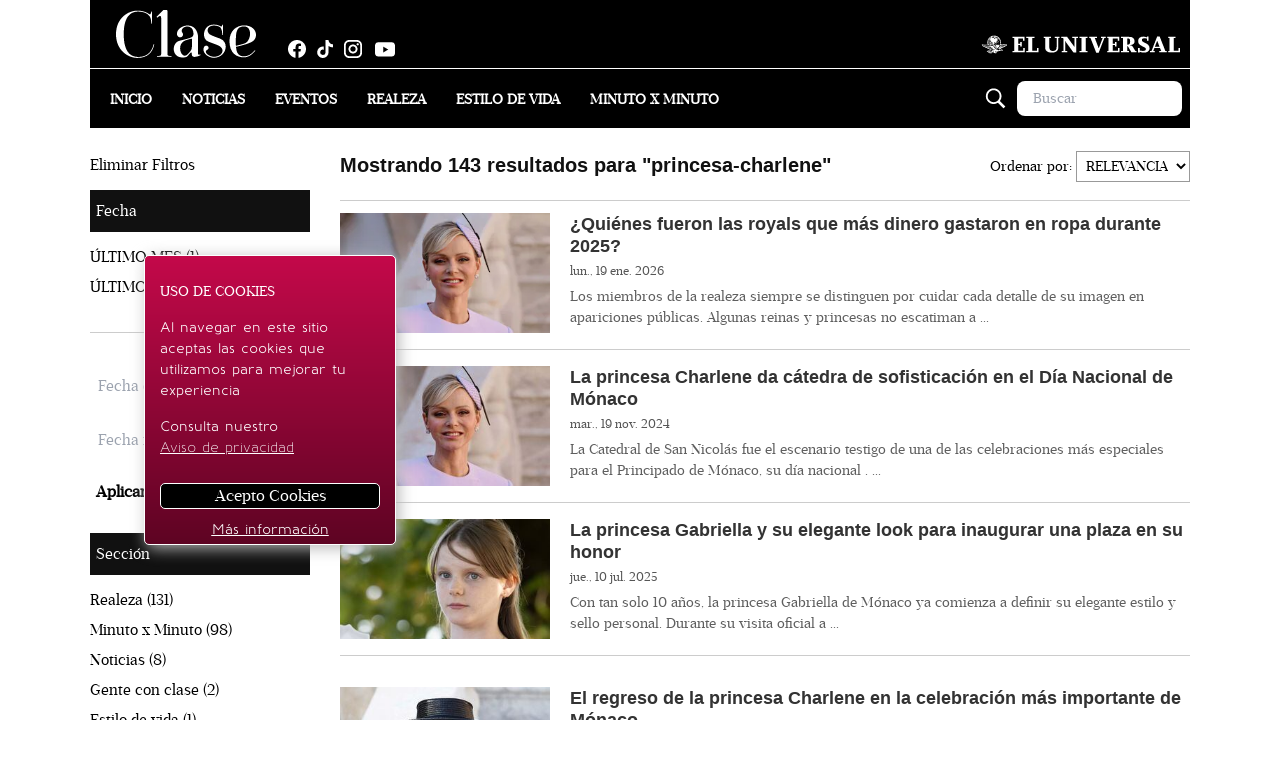

--- FILE ---
content_type: text/html; charset=utf-8
request_url: https://www.revistaclase.mx/buscador/?query=princesa-charlene
body_size: 41841
content:
<!DOCTYPE html><html lang="es"><head><link rel="preload" href="https://securepubads.g.doubleclick.net/tag/js/gpt.js" as="script"/><script async="" src="https://securepubads.g.doubleclick.net/tag/js/gpt.js"></script><title>Buscador | Revista Clase</title><link rel="shortcut icon" href="/pf/resources/website/revistaclase/favicon.ico?d=1718" type="image/vnd.microsoft.icon"/><meta charSet="utf-8"/><meta http-equiv="X-UA-Compatible" content="IE=edge"/><meta name="viewport" content="width=device-width, initial-scale=1"/><meta name="lang" content="es"/><meta name="abstract" content="Revista Clase"/><meta name="robots" content="follow, index, max-image-preview:large, max-snippet:-1"/><meta http-equiv="x-dns-prefetch-contro" content="on"/><meta name="keywords" content="buscar, buscado, termino, termino de busqueda"/><meta property="fb:app_id" content="1972593456332727"/><meta property="fb:pages" content="675840005840941"/><meta property="og:type" content="website"/><meta property="og:site_name" content="Revista Clase"/><meta property="og:url" content="https://www.revistaclase.mx/buscador/"/><meta property="og:title" content="Buscador | Revista Clase"/><meta property="og:image" content="/pf/resources/website/revistaclase/h2.webp?d=1718"/><meta property="og:locale" content="es_LA"/><meta name="twitter:card" content="summary_large_image"/><meta name="twitter:image" content="/pf/resources/website/revistaclase/h2.webp?d=1718"/><meta name="twitter:url" content="https://www.revistaclase.mx/buscador/"/><meta name="twitter:title" content="Buscador | Revista Clase"/><meta name="twitter:site" content="@Revista_Clase"/><meta name="twitter:creator" content="@Revista_Clase"/><link rel="canonical" href="https://www.revistaclase.mx/buscador/"/><link rel="manifest" href="/manifest.json"/><style>/*! tailwindcss v3.2.4 | MIT License | https://tailwindcss.com*/*,:after,:before{border:0 solid #e5e7eb;-webkit-box-sizing:border-box;box-sizing:border-box}:after,:before{--tw-content:""}html{-webkit-text-size-adjust:100%;-webkit-font-feature-settings:normal;font-feature-settings:normal;font-family:var(--font-sans),sans-serif;line-height:1.5;-moz-tab-size:4;-o-tab-size:4;tab-size:4}body{line-height:inherit;margin:0}hr{border-top-width:1px;color:inherit;height:0}abbr:where([title]){-webkit-text-decoration:underline dotted;text-decoration:underline dotted}h1,h2,h3,h4,h5,h6{font-size:inherit;font-weight:inherit}a{color:inherit;text-decoration:inherit}b,strong{font-weight:bolder}code,kbd,pre,samp{font-family:ui-monospace,SFMono-Regular,Menlo,Monaco,Consolas,Liberation Mono,Courier New,monospace;font-size:1em}small{font-size:80%}sub,sup{font-size:75%;line-height:0;position:relative;vertical-align:baseline}sub{bottom:-.25em}sup{top:-.5em}table{border-collapse:collapse;border-color:inherit;text-indent:0}button,input,optgroup,select,textarea{color:inherit;font-family:inherit;font-size:100%;font-weight:inherit;line-height:inherit;margin:0;padding:0}button,select{text-transform:none}[type=button],[type=reset],[type=submit],button{-webkit-appearance:button;background-color:transparent;background-image:none}:-moz-focusring{outline:auto}:-moz-ui-invalid{box-shadow:none}progress{vertical-align:baseline}::-webkit-inner-spin-button,::-webkit-outer-spin-button{height:auto}[type=search]{-webkit-appearance:textfield;outline-offset:-2px}::-webkit-search-decoration{-webkit-appearance:none}::-webkit-file-upload-button{-webkit-appearance:button;font:inherit}summary{display:list-item}blockquote,dd,dl,figure,h1,h2,h3,h4,h5,h6,hr,p,pre{margin:0}fieldset{margin:0}fieldset,legend{padding:0}menu,ol,ul{list-style:none;margin:0;padding:0}textarea{resize:vertical}input::-webkit-input-placeholder,textarea::-webkit-input-placeholder{color:#9ca3af;opacity:1}input::-moz-placeholder,textarea::-moz-placeholder{color:#9ca3af;opacity:1}input:-ms-input-placeholder,textarea:-ms-input-placeholder{color:#9ca3af;opacity:1}input::-ms-input-placeholder,textarea::-ms-input-placeholder{color:#9ca3af;opacity:1}input::placeholder,textarea::placeholder{color:#9ca3af;opacity:1}[role=button],button{cursor:pointer}:disabled{cursor:default}audio,canvas,embed,iframe,img,object,svg,video{display:block;vertical-align:middle}img,video{height:auto;max-width:100%}[hidden]{display:none}*,:after,:before{--tw-border-spacing-x:0;--tw-border-spacing-y:0;--tw-translate-x:0;--tw-translate-y:0;--tw-rotate:0;--tw-skew-x:0;--tw-skew-y:0;--tw-scale-x:1;--tw-scale-y:1;--tw-pan-x: ;--tw-pan-y: ;--tw-pinch-zoom: ;--tw-scroll-snap-strictness:proximity;--tw-ordinal: ;--tw-slashed-zero: ;--tw-numeric-figure: ;--tw-numeric-spacing: ;--tw-numeric-fraction: ;--tw-ring-inset: ;--tw-ring-offset-width:0px;--tw-ring-offset-color:#fff;--tw-ring-color:rgba(59,130,246,.5);--tw-ring-offset-shadow:0 0 #0000;--tw-ring-shadow:0 0 #0000;--tw-shadow:0 0 #0000;--tw-shadow-colored:0 0 #0000;--tw-blur: ;--tw-brightness: ;--tw-contrast: ;--tw-grayscale: ;--tw-hue-rotate: ;--tw-invert: ;--tw-saturate: ;--tw-sepia: ;--tw-drop-shadow: ;--tw-backdrop-blur: ;--tw-backdrop-brightness: ;--tw-backdrop-contrast: ;--tw-backdrop-grayscale: ;--tw-backdrop-hue-rotate: ;--tw-backdrop-invert: ;--tw-backdrop-opacity: ;--tw-backdrop-saturate: ;--tw-backdrop-sepia: }::-webkit-backdrop{--tw-border-spacing-x:0;--tw-border-spacing-y:0;--tw-translate-x:0;--tw-translate-y:0;--tw-rotate:0;--tw-skew-x:0;--tw-skew-y:0;--tw-scale-x:1;--tw-scale-y:1;--tw-pan-x: ;--tw-pan-y: ;--tw-pinch-zoom: ;--tw-scroll-snap-strictness:proximity;--tw-ordinal: ;--tw-slashed-zero: ;--tw-numeric-figure: ;--tw-numeric-spacing: ;--tw-numeric-fraction: ;--tw-ring-inset: ;--tw-ring-offset-width:0px;--tw-ring-offset-color:#fff;--tw-ring-color:rgba(59,130,246,.5);--tw-ring-offset-shadow:0 0 #0000;--tw-ring-shadow:0 0 #0000;--tw-shadow:0 0 #0000;--tw-shadow-colored:0 0 #0000;--tw-blur: ;--tw-brightness: ;--tw-contrast: ;--tw-grayscale: ;--tw-hue-rotate: ;--tw-invert: ;--tw-saturate: ;--tw-sepia: ;--tw-drop-shadow: ;--tw-backdrop-blur: ;--tw-backdrop-brightness: ;--tw-backdrop-contrast: ;--tw-backdrop-grayscale: ;--tw-backdrop-hue-rotate: ;--tw-backdrop-invert: ;--tw-backdrop-opacity: ;--tw-backdrop-saturate: ;--tw-backdrop-sepia: }::backdrop{--tw-border-spacing-x:0;--tw-border-spacing-y:0;--tw-translate-x:0;--tw-translate-y:0;--tw-rotate:0;--tw-skew-x:0;--tw-skew-y:0;--tw-scale-x:1;--tw-scale-y:1;--tw-pan-x: ;--tw-pan-y: ;--tw-pinch-zoom: ;--tw-scroll-snap-strictness:proximity;--tw-ordinal: ;--tw-slashed-zero: ;--tw-numeric-figure: ;--tw-numeric-spacing: ;--tw-numeric-fraction: ;--tw-ring-inset: ;--tw-ring-offset-width:0px;--tw-ring-offset-color:#fff;--tw-ring-color:rgba(59,130,246,.5);--tw-ring-offset-shadow:0 0 #0000;--tw-ring-shadow:0 0 #0000;--tw-shadow:0 0 #0000;--tw-shadow-colored:0 0 #0000;--tw-blur: ;--tw-brightness: ;--tw-contrast: ;--tw-grayscale: ;--tw-hue-rotate: ;--tw-invert: ;--tw-saturate: ;--tw-sepia: ;--tw-drop-shadow: ;--tw-backdrop-blur: ;--tw-backdrop-brightness: ;--tw-backdrop-contrast: ;--tw-backdrop-grayscale: ;--tw-backdrop-hue-rotate: ;--tw-backdrop-invert: ;--tw-backdrop-opacity: ;--tw-backdrop-saturate: ;--tw-backdrop-sepia: }.container{width:100%}@media (min-width:640px){.container{max-width:640px}}@media (min-width:768px){.container{max-width:768px}}@media (min-width:1100px){.container{max-width:1100px}}.sr-only{clip:rect(0,0,0,0);border-width:0;height:1px;margin:-1px;overflow:hidden;padding:0;position:absolute;white-space:nowrap;width:1px}.visible{visibility:visible}.static{position:static}.fixed{position:fixed}.absolute{position:absolute}.relative{position:relative}.sticky{position:sticky}.left-0{left:0}.top-0{top:0}.top-1\/2{top:50%}.left-1\/2{left:50%}.-left-1{left:-.25rem}.top-5{top:1.25rem}.right-5{right:1.25rem}.bottom-0{bottom:0}.top-3{top:.75rem}.left-4{left:1rem}.right-1{right:.25rem}.bottom-4{bottom:1rem}.z-50{z-index:50}.order-first{-webkit-box-ordinal-group:-9998;-ms-flex-order:-9999;order:-9999}.col-span-3{grid-column:span 3/span 3}.col-span-2{grid-column:span 2/span 2}.col-start-1{grid-column-start:1}.col-start-2{grid-column-start:2}.col-start-3{grid-column-start:3}.col-end-2{grid-column-end:2}.col-end-3{grid-column-end:3}.row-span-2{grid-row:span 2/span 2}.row-span-1{grid-row:span 1/span 1}.row-start-1{grid-row-start:1}.row-start-2{grid-row-start:2}.row-start-3{grid-row-start:3}.row-start-4{grid-row-start:4}.row-start-5{grid-row-start:5}.row-end-4{grid-row-end:4}.row-end-2{grid-row-end:2}.row-end-3{grid-row-end:3}.row-end-5{grid-row-end:5}.row-end-6{grid-row-end:6}.float-left{float:left}.m-0{margin:0}.m-auto{margin:auto}.m-2\.5{margin:.625rem}.m-2{margin:.5rem}.m-1{margin:.25rem}.my-2\.5{margin-bottom:.625rem;margin-top:.625rem}.my-2{margin-bottom:.5rem;margin-top:.5rem}.mx-0{margin-left:0;margin-right:0}.my-0{margin-bottom:0;margin-top:0}.mx-auto{margin-left:auto;margin-right:auto}.my-4{margin-bottom:1rem;margin-top:1rem}.my-1{margin-bottom:.25rem;margin-top:.25rem}.mx-2\.5{margin-left:.625rem;margin-right:.625rem}.mx-2{margin-left:.5rem;margin-right:.5rem}.my-6{margin-bottom:1.5rem;margin-top:1.5rem}.mx-4{margin-left:1rem;margin-right:1rem}.my-5{margin-top:1.25rem}.mb-5,.my-5{margin-bottom:1.25rem}.mr-2\.5{margin-right:.625rem}.mr-2{margin-right:.5rem}.mb-2{margin-bottom:.5rem}.mt-5{margin-top:1.25rem}.mt-0{margin-top:0}.mb-1{margin-bottom:.25rem}.ml-2\.5{margin-left:.625rem}.ml-2{margin-left:.5rem}.mt-2\.5{margin-top:.625rem}.mb-2\.5{margin-bottom:.625rem}.mt-2{margin-top:.5rem}.mt-4{margin-top:1rem}.mb-6{margin-bottom:1.5rem}.mr-\[17px\]{margin-right:17px}.mt-1{margin-top:.25rem}.mb-4{margin-bottom:1rem}.mr-1\.5{margin-right:.375rem}.mr-1{margin-right:.25rem}.mb-0{margin-bottom:0}.mb-7{margin-bottom:1.75rem}.mt-9{margin-top:2.25rem}.ml-1{margin-left:.25rem}.mr-4{margin-right:1rem}.mt-3{margin-top:.75rem}.mt-1\.5{margin-top:.375rem}.ml-3{margin-left:.75rem}.mb-3{margin-bottom:.75rem}.ml-1\.5{margin-left:.375rem}.mr-3{margin-right:.75rem}.mr-6{margin-right:1.5rem}.mt-10{margin-top:2.5rem}.ml-8{margin-left:2rem}.ml-auto{margin-left:auto}.ml-4{margin-left:1rem}.mr-8{margin-right:2rem}.mt-6{margin-top:1.5rem}.ml-5{margin-left:1.25rem}.box-border{-webkit-box-sizing:border-box;box-sizing:border-box}.block{display:block}.inline{display:inline}.flex{display:-webkit-box;display:-ms-flexbox;display:flex}.inline-flex{display:-webkit-inline-box;display:-ms-inline-flexbox;display:inline-flex}.table{display:table}.grid{display:grid}.hidden{display:none}.h-full{height:100%}.h-\[150px\]{height:150px}.h-36{height:9rem}.h-\[60px\]{height:60px}.h-0{height:0}.h-auto{height:auto}.h-\[64px\]{height:64px}.h-\[31px\]{height:31px}.h-\[56px\]{height:56px}.h-20{height:5rem}.h-24{height:6rem}.h-5{height:1.25rem}.h-7{height:1.75rem}.h-\[70px\]{height:70px}.h-\[auto\]{height:auto}.h-\[21px\]{height:21px}.h-8{height:2rem}.h-\[20px\]{height:20px}.h-6{height:1.5rem}.h-\[18px\]{height:18px}.h-\[26px\]{height:26px}.h-\[35px\]{height:35px}.h-\[38px\]{height:38px}.h-\[45px\]{height:45px}.h-\[1px\]{height:1px}.h-\[10px\]{height:10px}.h-\[5px\]{height:5px}.w-full{width:100%}.w-11\/12{width:91.666667%}.w-2\/3{width:66.666667%}.w-\[80px\]{width:80px}.w-\[66px\]{width:66px}.w-\[48\%\]{width:48%}.w-\[136px\]{width:136px}.w-auto{width:auto}.w-36{width:9rem}.w-\[200px\]{width:200px}.w-5{width:1.25rem}.w-7{width:1.75rem}.w-3{width:.75rem}.w-\[250px\]{width:250px}.w-\[230px\]{width:230px}.w-\[120px\]{width:120px}.w-\[20px\]{width:20px}.w-6{width:1.5rem}.w-\[18px\]{width:18px}.w-\[26px\]{width:26px}.w-\[130px\]{width:130px}.w-\[170px\]{width:170px}.w-\[131px\]{width:131px}.max-w-full{max-width:100%}.max-w-\[254px\]{max-width:254px}.max-w-\[155px\]{max-width:155px}.max-w-\[95px\]{max-width:95px}.flex-1{-webkit-box-flex:1;-ms-flex:1 1 0%;flex:1 1 0%}.-translate-x-1\/2{--tw-translate-x:-50%}.-translate-x-1\/2,.transform{-webkit-transform:translate(var(--tw-translate-x),var(--tw-translate-y)) rotate(var(--tw-rotate)) skewX(var(--tw-skew-x)) skewY(var(--tw-skew-y)) scaleX(var(--tw-scale-x)) scaleY(var(--tw-scale-y));transform:translate(var(--tw-translate-x),var(--tw-translate-y)) rotate(var(--tw-rotate)) skewX(var(--tw-skew-x)) skewY(var(--tw-skew-y)) scaleX(var(--tw-scale-x)) scaleY(var(--tw-scale-y))}.cursor-pointer{cursor:pointer}.cursor-default{cursor:default}.resize{resize:both}.grid-cols-1{grid-template-columns:repeat(1,minmax(0,1fr))}.grid-cols-2{grid-template-columns:repeat(2,minmax(0,1fr))}.grid-cols-3{grid-template-columns:repeat(3,minmax(0,1fr))}.flex-col{-webkit-box-orient:vertical;-webkit-box-direction:normal;-ms-flex-direction:column;flex-direction:column}.flex-wrap{-ms-flex-wrap:wrap;flex-wrap:wrap}.place-content-center{place-content:center}.items-start{-webkit-box-align:start;-ms-flex-align:start;align-items:flex-start}.items-end{-webkit-box-align:end;-ms-flex-align:end;align-items:flex-end}.items-center{-webkit-box-align:center;-ms-flex-align:center;align-items:center}.justify-end{-webkit-box-pack:end;-ms-flex-pack:end;justify-content:flex-end}.justify-center{-webkit-box-pack:center;-ms-flex-pack:center;justify-content:center}.justify-between{-webkit-box-pack:justify;-ms-flex-pack:justify;justify-content:space-between}.justify-around{-ms-flex-pack:distribute;justify-content:space-around}.gap-3{gap:.75rem}.gap-5{gap:1.25rem}.gap-2{gap:.5rem}.gap-7{gap:1.75rem}.gap-y-4{row-gap:1rem}.gap-x-4{-webkit-column-gap:1rem;-moz-column-gap:1rem;column-gap:1rem}.gap-x-5{-webkit-column-gap:1.25rem;-moz-column-gap:1.25rem;column-gap:1.25rem}.gap-y-0{row-gap:0}.self-end{-ms-flex-item-align:end;align-self:flex-end}.overflow-hidden{overflow:hidden}.overflow-x-auto{overflow-x:auto}.whitespace-nowrap{white-space:nowrap}.whitespace-pre-wrap{white-space:pre-wrap}.break-words{overflow-wrap:break-word}.break-all{word-break:break-all}.rounded-full{border-radius:9999px}.rounded-lg{border-radius:.5rem}.rounded-md{border-radius:.375rem}.rounded-3xl{border-radius:1.5rem}.rounded-tl-\[5px\]{border-top-left-radius:5px}.rounded-bl-\[5px\]{border-bottom-left-radius:5px}.rounded-tr-\[5px\]{border-top-right-radius:5px}.rounded-br-\[5px\]{border-bottom-right-radius:5px}.border{border-width:1px}.border-2{border-width:2px}.border-b{border-bottom-width:1px}.border-t-\[6px\]{border-top-width:6px}.border-l{border-left-width:1px}.border-t{border-top-width:1px}.border-solid{border-style:solid}.border-dashed{border-style:dashed}.border-zinc-400{--tw-border-opacity:1;border-color:rgb(161 161 170/var(--tw-border-opacity))}.border-black{--tw-border-opacity:1;border-color:rgb(0 0 0/var(--tw-border-opacity))}.border-sky-800{--tw-border-opacity:1;border-color:rgb(7 89 133/var(--tw-border-opacity))}.border-white{--tw-border-opacity:1;border-color:rgb(255 255 255/var(--tw-border-opacity))}.border-\[\#a5a5a5\]{--tw-border-opacity:1;border-color:rgb(165 165 165/var(--tw-border-opacity))}.border-sky-700{--tw-border-opacity:1;border-color:rgb(3 105 161/var(--tw-border-opacity))}.border-\[\#d0d0d0\]{--tw-border-opacity:1;border-color:rgb(208 208 208/var(--tw-border-opacity))}.border-\[\#aeaeae\]{--tw-border-opacity:1;border-color:rgb(174 174 174/var(--tw-border-opacity))}.border-\[\#ffd400\]{--tw-border-opacity:1;border-color:rgb(255 212 0/var(--tw-border-opacity))}.border-\[\#ecf0f1\]{--tw-border-opacity:1;border-color:rgb(236 240 241/var(--tw-border-opacity))}.bg-\[\#005383\]{--tw-bg-opacity:1;background-color:rgb(0 83 131/var(--tw-bg-opacity))}.bg-white{--tw-bg-opacity:1;background-color:rgb(255 255 255/var(--tw-bg-opacity))}.bg-\[\#d01\]{--tw-bg-opacity:1;background-color:rgb(221 0 17/var(--tw-bg-opacity))}.bg-sky-700{--tw-bg-opacity:1;background-color:rgb(3 105 161/var(--tw-bg-opacity))}.bg-\[\#860f33\]{--tw-bg-opacity:1;background-color:rgb(134 15 51/var(--tw-bg-opacity))}.bg-\[\#2d2d2d\]{--tw-bg-opacity:1;background-color:rgb(45 45 45/var(--tw-bg-opacity))}.bg-black{--tw-bg-opacity:1;background-color:rgb(0 0 0/var(--tw-bg-opacity))}.bg-\[\#143A70\]{--tw-bg-opacity:1;background-color:rgb(20 58 112/var(--tw-bg-opacity))}.bg-transparent{background-color:transparent}.bg-\[\#011b36\]{--tw-bg-opacity:1;background-color:rgb(1 27 54/var(--tw-bg-opacity))}.bg-\[\#003972\]{--tw-bg-opacity:1;background-color:rgb(0 57 114/var(--tw-bg-opacity))}.bg-\[\#ffd400\]{--tw-bg-opacity:1;background-color:rgb(255 212 0/var(--tw-bg-opacity))}.bg-\[rgba\(0\2c 57\2c 115\2c \.85\)\]{background-color:rgba(0,57,115,.85)}.bg-\[var\(--tertiary-color\)\]{background-color:var(--tertiary-color)}.bg-opacity-\[0\]{--tw-bg-opacity:0}.bg-cover{background-size:cover}.bg-center{background-position:50%}.bg-no-repeat{background-repeat:no-repeat}.object-contain{-o-object-fit:contain;object-fit:contain}.object-cover{-o-object-fit:cover;object-fit:cover}.object-scale-down{-o-object-fit:scale-down;object-fit:scale-down}.p-2\.5{padding:.625rem}.p-2{padding:.5rem}.p-0{padding:0}.p-1\.5{padding:.375rem}.p-1{padding:.25rem}.p-4{padding:1rem}.p-5{padding:1.25rem}.p-3{padding:.75rem}.py-2\.5{padding-bottom:.625rem;padding-top:.625rem}.py-2{padding-bottom:.5rem;padding-top:.5rem}.py-4{padding-bottom:1rem;padding-top:1rem}.py-1\.5{padding-bottom:.375rem;padding-top:.375rem}.px-0{padding-left:0;padding-right:0}.py-1{padding-bottom:.25rem;padding-top:.25rem}.py-3{padding-bottom:.75rem;padding-top:.75rem}.px-1{padding-left:.25rem;padding-right:.25rem}.px-5{padding-left:1.25rem;padding-right:1.25rem}.px-12{padding-left:3rem;padding-right:3rem}.px-2\.5{padding-left:.625rem;padding-right:.625rem}.px-2{padding-left:.5rem;padding-right:.5rem}.py-5{padding-bottom:1.25rem;padding-top:1.25rem}.px-3{padding-left:.75rem;padding-right:.75rem}.py-0{padding-bottom:0;padding-top:0}.px-4{padding-left:1rem;padding-right:1rem}.px-6{padding-left:1.5rem;padding-right:1.5rem}.px-8{padding-left:2rem;padding-right:2rem}.pt-2\.5{padding-top:.625rem}.pt-2{padding-top:.5rem}.pb-0{padding-bottom:0}.pb-2\.5{padding-bottom:.625rem}.pb-2{padding-bottom:.5rem}.pr-0{padding-right:0}.pl-0{padding-left:0}.pt-1{padding-top:.25rem}.pt-5{padding-top:1.25rem}.pb-5{padding-bottom:1.25rem}.pl-1{padding-left:.25rem}.pr-1{padding-right:.25rem}.pl-2\.5{padding-left:.625rem}.pt-3{padding-top:.75rem}.pl-2{padding-left:.5rem}.pb-1{padding-bottom:.25rem}.pr-4{padding-right:1rem}.pb-16{padding-bottom:4rem}.pb-4{padding-bottom:1rem}.pb-3{padding-bottom:.75rem}.pr-2\.5{padding-right:.625rem}.pr-2{padding-right:.5rem}.pl-3{padding-left:.75rem}.pt-4{padding-top:1rem}.pl-4{padding-left:1rem}.pr-7{padding-right:1.75rem}.pt-7{padding-top:1.75rem}.pl-5{padding-left:1.25rem}.pl-6{padding-left:1.5rem}.pr-3{padding-right:.75rem}.text-left{text-align:left}.text-center{text-align:center}.text-right{text-align:right}.align-baseline{vertical-align:baseline}.font-sans{font-family:var(--font-sans),sans-serif}.font-\[\'Work_Sans\'\]{font-family:Work Sans}.font-\[\'Arial\'\]{font-family:Arial}.font-serif{font-family:var(--font-serif),sans-serif}.text-sm{font-size:.875rem;line-height:1.25rem}.text-\[16px\]{font-size:16px}.text-base{font-size:1rem;line-height:1.5rem}.text-\[14px\]{font-size:14px}.text-3xl{font-size:1.875rem;line-height:2.25rem}.text-\[11px\]{font-size:11px}.text-4xl{font-size:2.25rem;line-height:2.5rem}.text-xs{font-size:.75rem;line-height:1rem}.text-lg{font-size:1.125rem;line-height:1.75rem}.text-\[13px\]{font-size:13px}.text-2xl{font-size:1.5rem;line-height:2rem}.text-\[15px\]{font-size:15px}.text-xl{font-size:1.25rem;line-height:1.75rem}.font-bold{font-weight:700}.font-normal{font-weight:400}.font-semibold{font-weight:600}.font-light{font-weight:300}.font-medium{font-weight:500}.uppercase{text-transform:uppercase}.capitalize{text-transform:capitalize}.not-italic{font-style:normal}.leading-5{line-height:1.25rem}.leading-3{line-height:.75rem}.leading-6{line-height:1.5rem}.leading-none{line-height:1}.leading-\[25px\]{line-height:25px}.leading-\[normal\]{line-height:normal}.leading-\[20px\]{line-height:20px}.leading-4{line-height:1rem}.leading-\[22px\]{line-height:22px}.tracking-wider{letter-spacing:.05em}.tracking-\[1px\]{letter-spacing:1px}.tracking-tight{letter-spacing:-.025em}.tracking-normal{letter-spacing:0}.tracking-\[-\.19px\]{letter-spacing:-.19px}.tracking-\[-\.45px\]{letter-spacing:-.45px}.tracking-\[-0\.48px\]{letter-spacing:-.48px}.tracking-\[\.8px\]{letter-spacing:.8px}.text-white{--tw-text-opacity:1;color:rgb(255 255 255/var(--tw-text-opacity))}.text-sky-800{--tw-text-opacity:1;color:rgb(7 89 133/var(--tw-text-opacity))}.text-black{--tw-text-opacity:1;color:rgb(0 0 0/var(--tw-text-opacity))}.text-neutral-600{--tw-text-opacity:1;color:rgb(82 82 82/var(--tw-text-opacity))}.text-\[\#0064b4\]{--tw-text-opacity:1;color:rgb(0 100 180/var(--tw-text-opacity))}.text-\[\#3a405b\]{--tw-text-opacity:1;color:rgb(58 64 91/var(--tw-text-opacity))}.text-\[\#d3eefd\]{--tw-text-opacity:1;color:rgb(211 238 253/var(--tw-text-opacity))}.text-\[\#333\]{--tw-text-opacity:1;color:rgb(51 51 51/var(--tw-text-opacity))}.text-\[\#c4094a\]{--tw-text-opacity:1;color:rgb(196 9 74/var(--tw-text-opacity))}.text-slate-900{--tw-text-opacity:1;color:rgb(15 23 42/var(--tw-text-opacity))}.text-\[\#666\]{--tw-text-opacity:1;color:rgb(102 102 102/var(--tw-text-opacity))}.text-\[\#ffd400\]{--tw-text-opacity:1;color:rgb(255 212 0/var(--tw-text-opacity))}.text-\[\#aeaeae\]{--tw-text-opacity:1;color:rgb(174 174 174/var(--tw-text-opacity))}.text-\[\#ecf0f1\]{--tw-text-opacity:1;color:rgb(236 240 241/var(--tw-text-opacity))}.underline{text-decoration-line:underline}.no-underline{text-decoration-line:none}.shadow-md{--tw-shadow:0 4px 6px -1px rgba(0,0,0,.1),0 2px 4px -2px rgba(0,0,0,.1);--tw-shadow-colored:0 4px 6px -1px var(--tw-shadow-color),0 2px 4px -2px var(--tw-shadow-color);-webkit-box-shadow:var(--tw-ring-offset-shadow,0 0 #0000),var(--tw-ring-shadow,0 0 #0000),var(--tw-shadow);box-shadow:var(--tw-ring-offset-shadow,0 0 #0000),var(--tw-ring-shadow,0 0 #0000),var(--tw-shadow)}.outline{outline-style:solid}.outline-0{outline-width:0}.filter{-webkit-filter:var(--tw-blur) var(--tw-brightness) var(--tw-contrast) var(--tw-grayscale) var(--tw-hue-rotate) var(--tw-invert) var(--tw-saturate) var(--tw-sepia) var(--tw-drop-shadow);filter:var(--tw-blur) var(--tw-brightness) var(--tw-contrast) var(--tw-grayscale) var(--tw-hue-rotate) var(--tw-invert) var(--tw-saturate) var(--tw-sepia) var(--tw-drop-shadow)}.transition{-webkit-transition-duration:.15s;transition-duration:.15s;-webkit-transition-property:color,background-color,border-color,text-decoration-color,fill,stroke,opacity,-webkit-box-shadow,-webkit-transform,-webkit-filter,-webkit-backdrop-filter;transition-property:color,background-color,border-color,text-decoration-color,fill,stroke,opacity,-webkit-box-shadow,-webkit-transform,-webkit-filter,-webkit-backdrop-filter;transition-property:color,background-color,border-color,text-decoration-color,fill,stroke,opacity,box-shadow,transform,filter,backdrop-filter;transition-property:color,background-color,border-color,text-decoration-color,fill,stroke,opacity,box-shadow,transform,filter,backdrop-filter,-webkit-box-shadow,-webkit-transform,-webkit-filter,-webkit-backdrop-filter;-webkit-transition-timing-function:cubic-bezier(.4,0,.2,1);transition-timing-function:cubic-bezier(.4,0,.2,1)}.transition-transform{-webkit-transition-duration:.15s;transition-duration:.15s;-webkit-transition-property:-webkit-transform;transition-property:-webkit-transform;transition-property:transform;transition-property:transform,-webkit-transform;-webkit-transition-timing-function:cubic-bezier(.4,0,.2,1);transition-timing-function:cubic-bezier(.4,0,.2,1)}.duration-300{-webkit-transition-duration:.3s;transition-duration:.3s}.ease-in-out{-webkit-transition-timing-function:cubic-bezier(.4,0,.2,1);transition-timing-function:cubic-bezier(.4,0,.2,1)}.hover\:cursor-pointer:hover{cursor:pointer}.hover\:bg-\[\#0064b4\]:hover{--tw-bg-opacity:1;background-color:rgb(0 100 180/var(--tw-bg-opacity))}.hover\:text-white:hover{--tw-text-opacity:1;color:rgb(255 255 255/var(--tw-text-opacity))}.hover\:text-sky-800:hover{--tw-text-opacity:1;color:rgb(7 89 133/var(--tw-text-opacity))}.hover\:opacity-90:hover{opacity:.9}.focus\:outline-none:focus{outline:2px solid transparent;outline-offset:2px}@media (prefers-color-scheme:dark){.dark\:text-slate-100{--tw-text-opacity:1;color:rgb(241 245 249/var(--tw-text-opacity))}}@media (min-width:640px){.sm\:text-\[16px\]{font-size:16px}}@media (min-width:768px){.md\:static{position:static}.md\:absolute{position:absolute}.md\:bottom-4{bottom:1rem}.md\:left-4{left:1rem}.md\:col-start-1{grid-column-start:1}.md\:col-start-3{grid-column-start:3}.md\:col-start-4{grid-column-start:4}.md\:col-start-5{grid-column-start:5}.md\:col-start-2{grid-column-start:2}.md\:col-start-6{grid-column-start:6}.md\:col-end-2{grid-column-end:2}.md\:col-end-4{grid-column-end:4}.md\:col-end-5{grid-column-end:5}.md\:col-end-6{grid-column-end:6}.md\:col-end-3{grid-column-end:3}.md\:col-end-7{grid-column-end:7}.md\:row-start-1{grid-row-start:1}.md\:row-start-2{grid-row-start:2}.md\:row-end-3{grid-row-end:3}.md\:row-end-2{grid-row-end:2}.md\:float-left{float:left}.md\:m-0{margin:0}.md\:mx-1{margin-left:.25rem;margin-right:.25rem}.md\:mx-0{margin-left:0;margin-right:0}.md\:mb-2\.5{margin-bottom:.625rem}.md\:mb-2{margin-bottom:.5rem}.md\:mb-5{margin-bottom:1.25rem}.md\:mt-3{margin-top:.75rem}.md\:mt-6{margin-top:1.5rem}.md\:mb-7{margin-bottom:1.75rem}.md\:mb-0{margin-bottom:0}.md\:ml-5{margin-left:1.25rem}.md\:ml-4{margin-left:1rem}.md\:ml-0{margin-left:0}.md\:block{display:block}.md\:inline{display:inline}.md\:flex{display:-webkit-box;display:-ms-flexbox;display:flex}.md\:grid{display:grid}.md\:hidden{display:none}.md\:h-\[180px\]{height:180px}.md\:h-full{height:100%}.md\:w-full{width:100%}.md\:w-auto{width:auto}.md\:w-1\/2{width:50%}.md\:max-w-\[300px\]{max-width:300px}.md\:max-w-screen-md{max-width:768px}.md\:flex-1{-webkit-box-flex:1;-ms-flex:1 1 0%;flex:1 1 0%}.md\:grid-cols-3{grid-template-columns:repeat(3,minmax(0,1fr))}.md\:grid-cols-2{grid-template-columns:repeat(2,minmax(0,1fr))}.md\:grid-rows-1{grid-template-rows:repeat(1,minmax(0,1fr))}.md\:grid-rows-2{grid-template-rows:repeat(2,minmax(0,1fr))}.md\:flex-row{-webkit-box-orient:horizontal;-ms-flex-direction:row;flex-direction:row}.md\:flex-col,.md\:flex-row{-webkit-box-direction:normal}.md\:flex-col{-webkit-box-orient:vertical;-ms-flex-direction:column;flex-direction:column}.md\:flex-wrap{-ms-flex-wrap:wrap;flex-wrap:wrap}.md\:items-center{-webkit-box-align:center;-ms-flex-align:center;align-items:center}.md\:justify-center{-webkit-box-pack:center;-ms-flex-pack:center;justify-content:center}.md\:p-0{padding:0}.md\:p-2\.5{padding:.625rem}.md\:p-2{padding:.5rem}.md\:p-5{padding:1.25rem}.md\:px-5{padding-left:1.25rem;padding-right:1.25rem}.md\:pb-4{padding-bottom:1rem}.md\:pt-0{padding-top:0}.md\:pr-4{padding-right:1rem}.md\:text-left{text-align:left}.md\:text-2xl{font-size:1.5rem;line-height:2rem}.md\:text-\[80px\]{font-size:80px}.md\:text-\[30px\]{font-size:30px}.md\:text-xl{font-size:1.25rem;line-height:1.75rem}.md\:text-white{--tw-text-opacity:1;color:rgb(255 255 255/var(--tw-text-opacity))}}@media (min-width:1100px){.lg\:static{position:static}.lg\:order-none{-webkit-box-ordinal-group:1;-ms-flex-order:0;order:0}.lg\:order-first{-webkit-box-ordinal-group:-9998;-ms-flex-order:-9999;order:-9999}.lg\:col-span-1{grid-column:span 1/span 1}.lg\:row-span-2{grid-row:span 2/span 2}.lg\:m-3{margin:.75rem}.lg\:my-0{margin-bottom:0;margin-top:0}.lg\:mx-0{margin-left:0;margin-right:0}.lg\:mx-12{margin-left:3rem;margin-right:3rem}.lg\:mt-5{margin-top:1.25rem}.lg\:mr-5{margin-right:1.25rem}.lg\:mt-3\.5{margin-top:.875rem}.lg\:mb-\[15px\]{margin-bottom:15px}.lg\:mt-3{margin-top:.75rem}.lg\:mb-0{margin-bottom:0}.lg\:mr-4{margin-right:1rem}.lg\:mb-7{margin-bottom:1.75rem}.lg\:mb-1{margin-bottom:.25rem}.lg\:mr-2{margin-right:.5rem}.lg\:mt-2{margin-top:.5rem}.lg\:block{display:block}.lg\:inline{display:inline}.lg\:flex{display:-webkit-box;display:-ms-flexbox;display:flex}.lg\:hidden{display:none}.lg\:h-full{height:100%}.lg\:h-\[65px\]{height:65px}.lg\:h-\[84px\]{height:84px}.lg\:h-\[48px\]{height:48px}.lg\:h-\[80px\]{height:80px}.lg\:h-\[61px\]{height:61px}.lg\:h-auto{height:auto}.lg\:h-32{height:8rem}.lg\:min-h-\[170px\]{min-height:170px}.lg\:w-\[105px\]{width:105px}.lg\:w-\[130px\]{width:130px}.lg\:w-\[230px\]{width:230px}.lg\:w-\[200px\]{width:200px}.lg\:max-w-screen-lg{max-width:1100px}.lg\:max-w-\[220px\]{max-width:220px}.lg\:max-w-none{max-width:none}.lg\:flex-1{-webkit-box-flex:1;-ms-flex:1 1 0%;flex:1 1 0%}.lg\:flex-none{-webkit-box-flex:0;-ms-flex:none;flex:none}.lg\:translate-x-1\/2{--tw-translate-x:50%}.lg\:translate-x-1\/2,.lg\:translate-y-1\/2{-webkit-transform:translate(var(--tw-translate-x),var(--tw-translate-y)) rotate(var(--tw-rotate)) skewX(var(--tw-skew-x)) skewY(var(--tw-skew-y)) scaleX(var(--tw-scale-x)) scaleY(var(--tw-scale-y));transform:translate(var(--tw-translate-x),var(--tw-translate-y)) rotate(var(--tw-rotate)) skewX(var(--tw-skew-x)) skewY(var(--tw-skew-y)) scaleX(var(--tw-scale-x)) scaleY(var(--tw-scale-y))}.lg\:translate-y-1\/2{--tw-translate-y:50%}.lg\:translate-x-0{--tw-translate-x:0px;-webkit-transform:translate(var(--tw-translate-x),var(--tw-translate-y)) rotate(var(--tw-rotate)) skewX(var(--tw-skew-x)) skewY(var(--tw-skew-y)) scaleX(var(--tw-scale-x)) scaleY(var(--tw-scale-y));transform:translate(var(--tw-translate-x),var(--tw-translate-y)) rotate(var(--tw-rotate)) skewX(var(--tw-skew-x)) skewY(var(--tw-skew-y)) scaleX(var(--tw-scale-x)) scaleY(var(--tw-scale-y))}.lg\:grid-cols-4{grid-template-columns:repeat(4,minmax(0,1fr))}.lg\:grid-cols-3{grid-template-columns:repeat(3,minmax(0,1fr))}.lg\:grid-rows-1{grid-template-rows:repeat(1,minmax(0,1fr))}.lg\:flex-row{-webkit-box-orient:horizontal;-ms-flex-direction:row;flex-direction:row}.lg\:flex-col,.lg\:flex-row{-webkit-box-direction:normal}.lg\:flex-col{-webkit-box-orient:vertical;-ms-flex-direction:column;flex-direction:column}.lg\:items-start{-webkit-box-align:start;-ms-flex-align:start;align-items:flex-start}.lg\:items-end{-webkit-box-align:end;-ms-flex-align:end;align-items:flex-end}.lg\:items-center{-webkit-box-align:center;-ms-flex-align:center;align-items:center}.lg\:justify-start{-webkit-box-pack:start;-ms-flex-pack:start;justify-content:flex-start}.lg\:justify-between{-webkit-box-pack:justify;-ms-flex-pack:justify;justify-content:space-between}.lg\:gap-x-4{-webkit-column-gap:1rem;-moz-column-gap:1rem;column-gap:1rem}.lg\:border-t{border-top-width:1px}.lg\:border-r{border-right-width:1px}.lg\:border-dashed{border-style:dashed}.lg\:border-none{border-style:none}.lg\:border-zinc-400{--tw-border-opacity:1;border-color:rgb(161 161 170/var(--tw-border-opacity))}.lg\:py-1\.5{padding-bottom:.375rem;padding-top:.375rem}.lg\:py-1{padding-bottom:.25rem;padding-top:.25rem}.lg\:px-7{padding-left:1.75rem;padding-right:1.75rem}.lg\:py-0{padding-bottom:0;padding-top:0}.lg\:px-5{padding-left:1.25rem;padding-right:1.25rem}.lg\:py-4{padding-bottom:1rem;padding-top:1rem}.lg\:pr-2\.5{padding-right:.625rem}.lg\:pr-2{padding-right:.5rem}.lg\:pb-3{padding-bottom:.75rem}.lg\:pt-5{padding-top:1.25rem}.lg\:pt-0{padding-top:0}.lg\:pb-5{padding-bottom:1.25rem}.lg\:pr-0{padding-right:0}.lg\:pr-7{padding-right:1.75rem}.lg\:pl-4{padding-left:1rem}.lg\:pl-3{padding-left:.75rem}.lg\:pl-8{padding-left:2rem}.lg\:text-left{text-align:left}.lg\:text-\[22px\]{font-size:22px}.lg\:text-base{font-size:1rem;line-height:1.5rem}.lg\:text-\[56px\]{font-size:56px}.lg\:text-lg{font-size:1.125rem;line-height:1.75rem}.lg\:leading-\[60px\]{line-height:60px}.lg\:leading-\[22px\]{line-height:22px}.lg\:text-white{--tw-text-opacity:1;color:rgb(255 255 255/var(--tw-text-opacity))}}</style><style>#publicidad-tag{color:#525252;display:block;font-size:.75rem;margin:0 auto;text-align:center}.dfp-tag-wrapper-container{-webkit-box-align:center;-ms-flex-align:center;align-items:center;row-gap:8px}.dfp-tag-wrapper-container,.wrapper_box_interarticle_1,.wrapper_box_interarticle_2,.wrapper_box_interarticle_3,.wrapper_box_interarticle_4{-webkit-box-orient:vertical;-webkit-box-direction:normal;-ms-flex-direction:column;flex-direction:column}.itemgpt_portada_responsive_to.dfp-tag-wrapper-container #publicidad-tag,.itemgpt_responsive_article_1x1.dfp-tag-wrapper-container #publicidad-tag,.itemgpt_undefined.dfp-tag-wrapper-container{display:none}@font-face{font-display:block;font-family:Prumo;font-style:normal;font-weight:400;src:url(/pf/resources/website/revistaclase/fonts/Prumo.woff2?d=1718&mxId=00000000) format("woff2")}@font-face{font-display:block;font-family:Baufra;font-style:normal;font-weight:400;src:url(/pf/resources/website/revistaclase/fonts/Baufra-Regular.otf?d=1718&mxId=00000000) format("opentype")}@font-face{font-display:block;font-family:Baufra;font-style:normal;font-weight:500;src:url(/pf/resources/website/revistaclase/fonts/Baufra-Medium.otf?d=1718&mxId=00000000) format("opentype")}@font-face{font-display:block;font-family:Baufra;font-style:normal;font-weight:700;src:url(/pf/resources/website/revistaclase/fonts/Baufra-Bold.otf?d=1718&mxId=00000000) format("opentype")}:root{--font-baufra:"Baufra",sans-serif}html{--font-sans:Prumo,sans-serif;--font-serif:prumo,serif;font-display:block}#fusion-app{overflow-x:hidden;width:100%}.content-story .story-image{padding:5px 0}.story-image__subtitle{margin-bottom:15px}.columm2 .story__pic .story__img{height:-webkit-fit-content;height:-moz-fit-content;height:fit-content;-o-object-fit:contain;object-fit:contain}@media screen and (max-width:576px){.columm2 .story__pic .story__img{width:100%}.itemgpt_responsive_article_sticky,.itemgpt_responsive_portada_sticky{height:100px!important}.story-image .story__pic,.story-image .story__pic img{height:-webkit-fit-content;height:-moz-fit-content;height:fit-content}#responsive_article_leaderboard_1{height:280px}}.cookies-message{-webkit-box-align:center;-ms-flex-align:center;-webkit-box-pack:start;-ms-flex-pack:start;align-items:center;bottom:110px;display:-webkit-box;display:-ms-flexbox;display:flex;font-family:Baufra,sans-serif;font-family:var(--font-baufra);height:-webkit-fit-content;height:-moz-fit-content;height:fit-content;justify-content:flex-start;left:75px;position:fixed;width:100%;z-index:2147483650}@media(min-width:1080px){.cookies-message{bottom:175px}}@media(min-width:1024px){.cookies-message{left:3rem}}@media(min-width:1280px){.cookies-message{left:9rem}}@media(min-width:1440px){.cookies-message{left:13rem}}@media(min-width:1536px){.cookies-message{left:15rem}}@media(min-width:1620px){.cookies-message{left:19rem}}@media(min-width:1720px){.cookies-message{left:21rem}}@media(min-width:1820px){.cookies-message{left:25rem}}@media(min-width:1920px){.cookies-message{left:26rem}}@media(max-width:768px){.cookies-message{-webkit-box-pack:end;-ms-flex-pack:end;justify-content:flex-end;left:auto;right:20px}}.cookies-message__content{-webkit-box-orient:vertical;-webkit-box-direction:normal;background:-webkit-gradient(linear,left top,left bottom,from(#c4094a),to(#5e0423));background:linear-gradient(180deg,#c4094a,#5e0423);border:1px solid #fff;border-radius:5px;display:-webkit-box;display:-ms-flexbox;display:flex;-webkit-filter:drop-shadow(3px 3px 8px #b8b8b8);filter:drop-shadow(3px 3px 8px #b8b8b8);-ms-flex-direction:column;flex-direction:column;height:290px}.cookies-message__content button:hover{background-color:#2e2e2e}.cookies-message__text-cont{height:-webkit-fit-content;height:-moz-fit-content;height:fit-content;padding:25px 15px 0;text-align:left}.cookies-message__text-cont h2{font-family:prumo,sans-serif;margin-bottom:25px}.cookies-message__text-cont h2,.cookies-message__text-cont p{color:#fff;font-size:14px;font-weight:500;line-height:21px;margin-bottom:15px;width:220px}.cookies-message__text-cont h2 br,.cookies-message__text-cont p br{height:25px;line-height:25px}.cookies-message__text-cont a{color:#fff;font-weight:400;text-decoration:underline}.cookies-message__btn{background-color:#000;border:1px solid #fff;border-radius:5px;color:#fff;font-family:prumo,sans-serif;font-size:16px;font-weight:500;height:40px;margin-top:10px;width:220px}.cookies-message__btn,.cookies-message__info{-ms-flex-item-align:center;align-self:center}.cookies-message__info p{color:#fff;font-size:14px;font-weight:500;margin:10px;text-decoration:underline}@media(min-width:768px){.divider-chain{height:340px}}.four-cols-chain__w{border-top:6px solid #2a3378;grid-template-columns:2fr 3fr 3fr 4fr}.four-cols-chain__w .list-last-news.p-2\.5.md\:p-0.w-full{width:300px}@media(min-width:1080px){.four-cols-chain{grid-template-columns:163px 1fr 1fr 346px}.chain-home-sidebar{width:300px}}.chain-home-sidebar .newsletter .newsletter-eluniversal .newsletter-quote{margin-top:0}.chain-home-sidebar .newsletter .newsletter-eluniversal .newsletter-quote h3{font-size:18px}.chain-home-sidebar .newsletter .newsletter-eluniversal .newsletter-quote p{margin-top:30px}.chain-home-sidebar .newsletter h3{font-size:20px;line-height:30px}.chain-home-sidebar .newsletter-form__subscription{-webkit-box-orient:vertical;-webkit-box-direction:normal;-ms-flex-direction:column;flex-direction:column}.chain-home-sidebar .newsletter-form__subscription div{margin-bottom:.625rem}.chain-home-sidebar .newsletter-form__subscription button,.chain-home-sidebar .newsletter-form__subscription div,.chain-home-sidebar .newsletter-form__subscription input#email-subscription{width:100%}@media(min-width:768px){.opener-chain{margin-bottom:15px;max-width:759px}.opener-chain__f-row-r{margin-left:15px}.opener-chain__two-c{grid-template-columns:1fr 300px}}.opener-chain__three-c-l,.opener-chain__two-c-l{padding-top:10px}@media(min-width:768px){.opener-chain__three-c-l,.opener-chain__two-c-l{border:none;padding:0}.opener-chain__three-c{grid-column-gap:20px;display:grid;grid-template-columns:255px 163px auto}}.opener-chain__three-c-m{grid-gap:15px;display:grid;grid-template-columns:1fr 1fr}@media(min-width:768px){.opener-chain__three-c-m{display:block}}.template-8 .opener-chain__two-c-l{grid-gap:15px;display:grid;grid-template-columns:1fr 1fr}.template-11 .opener-chain__two-c{border:2px solid red;display:grid;grid-template-columns:1fr 0}body.homepage.viveusa div#fusion-app .w-full .mx-auto.w-full .layout-grid__main.w-full .opener-chain .opener-chain__f-row .opener-chain__f-row-r.md\:flex-1 a.event-cards.cards-story-opener-fr.cards-story-opener-fr--1.block.relative.cards-story-opener-fr--undefined,body.homepage.viveusa div#fusion-app .w-full .mx-auto.w-full .layout-grid__main.w-full .opener-chain .opener-chain__f-row a.event-cards.cards-story-opener-fr.cards-story-opener-fr--0{border-bottom:1px solid #2a3378}body.homepage.viveusa div#fusion-app .w-full .mx-auto.w-full .layout-grid__main.w-full .four-cols-chain.p-2\.5.md\:p-0.w-full div a.event-cards.cards-story-four-cols.cards-story-four-cols--2.block{border-bottom:1px solid #2a3378;margin-bottom:10px}body.homepage.viveusa div#fusion-app .w-full .mx-auto.w-full .opener-chain.md\:flex-1 .opener-chain__f-row.p-2\.5.md\:p-0.md\:mb-2\.5.md\:flex.w-full .opener-chain__f-row-r.md\:flex-1 a.event-cards.cards-story-opener-fr.cards-story-opener-fr--1.block.relative,body.homepage.viveusa div#fusion-app .w-full .mx-auto.w-full .opener-chain.md\:flex-1 .opener-chain__f-row.p-2\.5.md\:p-0.md\:mb-2\.5.md\:flex.w-full a.event-cards.cards-story-opener-fr.cards-story-opener-fr--0.block.relative{border-bottom:1px solid #2a3378}.author-profile__r{background-color:#2a3378}.author-profile__t{color:red;font:700 20px/1 Prumo,sans-serif;font:700 20px/1 var(--font-sans)}@media(min-width:768px){.author-profile__t{font:700 28px/1 Prumo,sans-serif;font:700 28px/1 var(--font-sans)}}.author-profile__desc{color:#fff;font:100 15px/22px Prumo,sans-serif;font:100 15px/22px var(--font-sans)}.author-profile__img{height:200px;width:200px}.author-profile__icon{height:25px}.exchange-rate__header{background-color:#0064b5;font:900 12px/1 Prumo,sans-serif;font:900 12px/1 var(--font-sans);height:34px;letter-spacing:1.2px}.exchange-rate__flag{width:64px}.exchange-rate__text{color:#8798ad;font:400 13px/15px Prumo,sans-serif;font:400 13px/15px var(--font-sans);letter-spacing:1.21px}.exchange-rate__n-up{color:#393f5b;font:700 42px/72px Prumo,sans-serif;font:700 42px/72px var(--font-sans);letter-spacing:-2px}@media(min-width:768px){.exchange-rate__n-up{font:700 61px/72px Prumo,sans-serif;font:700 61px/72px var(--font-sans)}}.exchange-rate__n-down{font:400 24px/28px Prumo,sans-serif;font:400 24px/28px var(--font-sans)}@media(min-width:768px){.exchange-rate__values-cont{border-top:2px solid #f0f2f7}}.cards-story-divider.one-story .cards-story-divider__hc>*{max-width:900px}.cards-story-divider.one-story .cards-story-divider__img{aspect-ratio:394/300}@media(min-width:768px){.cards-story-divider.one-story .cards-story-divider__img{aspect-ratio:1080/400}}.cards-story-divider.one-story .cards-story-divider__btn-l{font:400 12px/13px Prumo,sans-serif;font:400 12px/13px var(--font-sans)}@media(min-width:1080px){.cards-story-divider.one-story .cards-story-divider__title{font:700 56px/60px Prumo,sans-serif;font:700 56px/60px var(--font-sans)}.cards-story-divider.one-story .cards-story-divider__subtitle{font:300 18px/22px Prumo,sans-serif;font:300 18px/22px var(--font-sans);max-width:60%;text-shadow:1px 1px rgba(0,0,0,.75)}}.cards-story-divider__img{aspect-ratio:370/340;-webkit-filter:brightness(.85);filter:brightness(.85)}@media(min-width:768px){.cards-story-divider__img{aspect-ratio:394/340}}.cards-story-divider__title{-webkit-line-clamp:6;font:700 30px/36px Prumo,sans-serif;font:700 30px/36px var(--font-sans);letter-spacing:-.3px;text-shadow:1px 1px rgba(0,0,0,.75)}.cards-story-four-cols--1{margin-bottom:20px}.cards-story-four-cols--1 .cards-story-four-cols__title{font:600 20px/24px Prumo,sans-serif;font:600 20px/24px var(--font-sans);letter-spacing:-.25px;margin:5px 0 10px}@media(min-width:768px){.cards-story-four-cols--1 .cards-story-four-cols__title{margin:5px 0}}.cards-story-four-cols--1 .cards-story-four-cols__subtitle{font:300 16px/20px Prumo,sans-serif;font:300 16px/20px var(--font-sans)}@media(min-width:1080px){.cards-story-four-cols--1 .cards-story-four-cols__img{height:165px}}.cards-story-four-cols--2,.cards-story-four-cols--3{border-top:1px solid #ecf0f1;padding:20px 0}@media(min-width:768px){.cards-story-four-cols--2,.cards-story-four-cols--3{border:none;padding:0 0 10px}}.cards-story-four-cols--2 .cards-story-four-cols__title,.cards-story-four-cols--3 .cards-story-four-cols__title{font:500 18px/24px Prumo,sans-serif;font:500 18px/24px var(--font-sans);letter-spacing:-.25px}@media(min-width:768px){.cards-story-four-cols--2 .cards-story-four-cols__title,.cards-story-four-cols--3 .cards-story-four-cols__title{font:600 20px/24px Prumo,sans-serif;font:600 20px/24px var(--font-sans);padding-bottom:10px}}.cards-story-four-cols--2 .cards-story-four-cols__subtitle,.cards-story-four-cols--3 .cards-story-four-cols__subtitle{display:none;font:300 16px/20px Prumo,sans-serif;font:300 16px/20px var(--font-sans)}@media(min-width:768px){.cards-story-four-cols--2 .cards-story-four-cols__subtitle,.cards-story-four-cols--3 .cards-story-four-cols__subtitle{display:block}.cards-story-four-cols--2 .cards-story-four-cols__subtitle:nth-child(2),.cards-story-four-cols--3 .cards-story-four-cols__subtitle:nth-child(2){padding-bottom:10px}}.cards-story-opener-fr--0{padding:0 0 15px}@media(min-width:768px){.cards-story-opener-fr--0{margin-bottom:20px;width:530px}}.cards-story-opener-fr--0 .cards-story-opener-fr__title{font:700 28px/34px Prumo,sans-serif;font:700 28px/34px var(--font-sans);letter-spacing:-.3px;margin:5px 0 10px}@media(min-width:768px){.cards-story-opener-fr--0 .cards-story-opener-fr__title{font:700 40px/44px Prumo,sans-serif;font:700 40px/44px var(--font-sans)}.cards-story-opener-fr--0 .cards-story-opener-fr__time{color:#666;font:500 14px/16px Prumo,sans-serif;font:500 14px/16px var(--font-sans)}}.cards-story-opener-fr--0 .cards-story-opener-fr__subtitle{font:300 20px/24px Prumo,sans-serif;font:300 20px/24px var(--font-sans);margin-bottom:10px}@media(min-width:768px){.cards-story-opener-fr--0 .cards-story-opener-fr__subtitle{font:300 20px/24px Prumo,sans-serif;font:300 20px/24px var(--font-sans)}}.cards-story-opener-fr--0 .cards-story-opener-fr__img{aspect-ratio:651/400}@media(min-width:768px){.cards-story-opener-fr--0 .cards-story-opener-fr__img{height:326px}}.cards-story-opener-fr--1{-webkit-box-orient:horizontal;-webkit-box-direction:reverse;border-top:4px solid #2a3378;display:-webkit-box;display:-ms-flexbox;display:flex;-ms-flex-direction:row-reverse;flex-direction:row-reverse;padding:15px 0}@media(min-width:768px){.cards-story-opener-fr--1{-webkit-box-orient:vertical;-webkit-box-direction:normal;border:none;-ms-flex-direction:column;flex-direction:column;padding:0}}.cards-story-opener-fr--1 .cards-story-opener-fr__title{-webkit-box-flex:1;-ms-flex:1;flex:1;font:600 18px/22px Prumo,sans-serif;font:600 18px/22px var(--font-sans);letter-spacing:-.25px;margin-right:15px}@media(min-width:768px){.cards-story-opener-fr--1 .cards-story-opener-fr__title{font:600 20px/24px Prumo,sans-serif;font:600 20px/24px var(--font-sans);margin:5px 0 10px}}.cards-story-opener-fr--1 .cards-story-opener-fr__subtitle{display:none}@media(min-width:768px){.cards-story-opener-fr--1 .cards-story-opener-fr__subtitle{display:block;font:300 16px/20px Prumo,sans-serif;font:300 16px/20px var(--font-sans);margin:0 0 15px;padding-bottom:5px}}.cards-story-opener-fr--1 .cards-story-opener-fr__pic{height:127px;width:165px}@media(min-width:768px){.cards-story-opener-fr--1 .cards-story-opener-fr__pic{height:170px;width:100%}}.cards-story-opener-fr--1 .cards-story-opener-fr__img{height:100%}.cards-story-opener-fr--2{padding:10px 0 0}@media(min-width:768px){.cards-story-opener-fr--2{border:none}}.cards-story-opener-fr--2 .cards-story-opener-fr__title{font:600 18px/22px Prumo,sans-serif;font:600 18px/22px var(--font-sans);letter-spacing:-.25px;margin-bottom:10px}@media(min-width:768px){.cards-story-opener-fr--2 .cards-story-opener-fr__title{font:600 20px/24px Prumo,sans-serif;font:600 20px/24px var(--font-sans)}}.cards-story-opener-fr--2 .cards-story-opener-fr__subtitle{font:300 16px/20px Prumo,sans-serif;font:300 16px/20px var(--font-sans);padding-bottom:5px}.cards-story-opener-three-c .cards-story-plus-icon{height:16px;width:16px}.cards-story-opener-three-c__subtitle{font:300 20px/24px Prumo,sans-serif;font:300 20px/24px var(--font-sans)}@media(min-width:768px){.cards-story-opener-three-c__subtitle{font:300 16px/20px Prumo,sans-serif;font:300 16px/20px var(--font-sans)}}.cards-story-opener-three-c--0 .cards-story-opener-three-c__title{font:600 20px/24px Prumo,sans-serif;font:600 20px/24px var(--font-sans);letter-spacing:-.25px;margin-bottom:5px}@media(min-width:768px){.cards-story-opener-three-c--0 .cards-story-opener-three-c__title{font:600 20px/1 Prumo,sans-serif;font:600 20px/1 var(--font-sans);margin-top:5px}}.cards-story-opener-three-c--0 .cards-story-opener-three-c__pic{margin:5px 0}@media(min-width:768px){.cards-story-opener-three-c--0 .cards-story-opener-three-c__pic{margin:0}}.cards-story-opener-three-c--1{border-top:1px solid #aeaeae;margin-top:10px;padding-top:20px}@media(min-width:768px){.cards-story-opener-three-c--1{border:none;padding:10px 0}}.cards-story-opener-three-c--1 .cards-story-opener-three-c__title{font:600 20px/24px Prumo,sans-serif;font:600 20px/24px var(--font-sans);letter-spacing:-.25px}@media(min-width:768px){.cards-story-opener-three-c--1 .cards-story-opener-three-c__title{font:600 20px/24px Prumo,sans-serif;font:600 20px/24px var(--font-sans)}}.cards-story-opener-three-c--2 .cards-story-opener-three-c__title,.cards-story-opener-three-c--3 .cards-story-opener-three-c__title{font:600 18px/22px Prumo,sans-serif;font:600 18px/22px var(--font-sans);letter-spacing:-.25px;margin:10px 0}.cards-story-opener-two-c__title{font:600 18px/22px Prumo,sans-serif;font:600 18px/22px var(--font-sans);letter-spacing:-.25px}@media(min-width:768px){.cards-story-opener-two-c__title{font:600 20px/24px Prumo,sans-serif;font:600 20px/24px var(--font-sans)}}.cards-story-opener-two-c__subtitle{font:300 16px/20px Prumo,sans-serif;font:300 16px/20px var(--font-sans)}.cards-story-opener-two-c__pic{height:101px;width:165px}@media(min-width:768px){.cards-story-opener-two-c__pic{height:123px;width:200px}}.template-8 .cards-story-opener-two-c{-webkit-box-orient:vertical;-webkit-box-direction:normal;-ms-flex-direction:column;flex-direction:column}.template-8 .cards-story-opener-two-c__pic{height:auto;width:100%}.hero-titleContainer{height:400px}.hero-image,.hero-titleContainer{-webkit-animation-delay:2s;animation-delay:2s;-webkit-animation-duration:4s;animation-duration:4s;-webkit-animation-name:filtro2;animation-name:filtro2;display:inline;-webkit-filter:brightness(.8);filter:brightness(.8);outline:0}.hero-wrapper{max-width:900px;outline:0;-webkit-transform:translate(-50%,-50%);transform:translate(-50%,-50%)}.hero-button{border-radius:100px;font-size:11px;outline:0;text-shadow:rgba(0,0,0,.75) 1px 1px;-webkit-transition:all .4s ease-out 0s;transition:all .4s ease-out 0s}.is-shadow{outline:0;text-shadow:rgba(0,0,0,.75) 1px 1px 0}.footer{background-color:#f1433c;grid-template-columns:1fr 1fr}.footer_columns{color:#fff;max-width:143px}.footer_main-columna{color:#fff}.footer_lower{background-color:#ee212d}@media(min-width:1080px){.footer__email{position:absolute}}.footer_logo{display:none}@media(min-width:1080px){.footer_logo{display:block;height:45px;max-width:250px;width:200px}.footer{background-color:#f1433c;grid-template-columns:1fr 1fr 1fr 1fr 2fr}}.footer_c1{grid-row:1/3}.footer_c2{grid-row:3/5}.footer_c3{grid-row:2/4}.footer_c4{grid-column:2/3;grid-row:1/2}@media(min-width:1080px){.footer_c1,.footer_c2,.footer_c3,.footer_c4,.footer_c5{grid-column:auto;grid-row:inherit}}.nav-bar a{color:#ee212d}.nav-bar a:hover{color:#2a3378}.top-nav.scrolled{background-color:#fff;height:50px;max-width:1100px;position:fixed;top:0;width:98%;z-index:3}@media(min-width:1080px){.top-nav.scrolled{width:100%}}.top-nav.scrolled .logo{height:45px;margin-top:2px;width:150px}.top-nav.scrolled .red{margin-top:14px}.top-nav.scrolled .search{height:50px}.top-nav_link-logo{grid-column:izquierda;grid-row:1}.top-nav_menu-burger.hidden{display:block}@media(min-width:1080px){.top-nav_menu-burger.hidden{display:none}}.top-nav_content-menu{display:grid;grid-template-columns:[izquierda] auto [derecha] 56px}@media(min-width:1080px){.top-nav_content-menu{display:-webkit-box;display:-ms-flexbox;display:flex}}.menu-navegacion{grid-column-gap:29px;background-color:#f1433c;border-bottom-left-radius:4px;border-bottom-right-radius:4px;font-family:work sans,sans-serif;grid-template-rows:120px auto;grid-template-rows:auto;height:90vh;letter-spacing:.32px;line-height:21px;max-width:1100px;overflow-x:hidden;overflow-y:scroll;padding:10px;position:fixed;top:49px;width:100%;z-index:9999}@media(min-width:1080px){.menu-navegacion{top:50px}.menu-navegacion .list:after{height:565px;left:362px;top:28px}.menu-navegacion .list-1:after{height:265px;left:687px;margin-left:32px;top:28px}.menu-navegacion .list-1:after,.menu-navegacion .list:after{background-color:#fff;content:"";display:block;position:absolute;width:1px}.menu-navegacion.active{display:grid}.menu-navegacion{height:auto;max-height:100%;overflow:hidden;padding:15px 20px}}.top-nav__form{padding-top:22px}@media(min-width:1080px){.top-nav_link-logo .logo{height:2.78rem;width:100%}}.top-nav__menu-icon svg{-webkit-transform:rotate(272deg);transform:rotate(272deg)}.active-menu svg{padding-right:2px;-webkit-transform:rotate(359deg);transform:rotate(359deg)}.scrolled .top-nav__form{padding-top:13px}.a{-webkit-box-orient:vertical;-webkit-box-direction:normal;-ms-flex-direction:column;flex-direction:column}.active .responsivemenu{display:block;position:absolute;right:14px;top:8px}@media(min-width:1080px){.active .responsivemenu{display:none}}.hot-topics{background-color:#2a3378;height:50px}.hot-topics::-webkit-scrollbar{-webkit-appearance:none;background:#ff2a35;height:6px}.hot-topics::-webkit-scrollbar-thumb{background-color:rgba(0,0,0,.3);border-radius:4px;-webkit-box-shadow:0 0 1px hsla(0,0%,100%,.3);box-shadow:0 0 1px hsla(0,0%,100%,.3)}.hot-topics .event-actualidad:hover{color:#ee212d}.list-last-news__header{background:-webkit-gradient(linear,left top,right top,from(#ed313b),color-stop(51%,#ef4843),to(#f05b50));background:linear-gradient(90deg,#ed313b 0,#ef4843 51%,#f05b50);padding:7px 10px}.list-last-news__header a{font:300 35px/42px Prumo,sans-serif}.list-last-news__item{border-bottom:1px solid #2a3378}.list-last-news__time{color:#666;font:500 14px/1 Prumo,sans-serif;font:500 14px/1 var(--font-sans);width:70px}.list-last-news__title{font:600 20px/24px Prumo,sans-serif;font:600 20px/24px var(--font-sans)}body.viveusa div#fusion-app .mx-auto.w-full.md\:max-w-screen-md.lg\:max-w-screen-lg .layout-grid__main.w-full.md\:flex.md\:flex-wrap.gap-x-5 .chain-home-sidebar.col-span-3.lg\:col-span-1.lg\:h-full .showheroes-player{display:none}body.story.viveusa div#taboola-mid-article-thumbnails{height:auto!important}.meta-title-grid{grid-area:2/1/3/3}.meta-title-image{-webkit-filter:saturate(1.15);filter:saturate(1.15);-webkit-transition:all .3s ease-out 0s;transition:all .3s ease-out 0s}.newsletter-viveusa{background-color:#2a3378;background-image:url(/pf/resources/website/viveusa/back-widget.webp?d=1718&mxId=00000000)}.newsletter-button{background-color:#ed313b;border-color:#ed313b;color:#fff}.pagination{font-family:Prumo,sans-serif}.pagination .pager-next,.pagination .pager-previous{background-color:#2a3378;padding:9px 15px}.pagination .page--current{background-color:#ee212d;padding:8px 15px}.paginated-list .seccion{color:#ee212d}.story-item__pic{max-width:100%}@media(min-width:768px){.story-item__pic{height:172px;min-height:172px;min-width:258px;width:258px}}.story-item__time-cont{font:300 14px/16px Prumo,sans-serif}.minuto-x-minuto .story-item{background-color:hsla(0,0%,61%,.05);border-bottom:.5px solid #9b9b9b;padding:23px 5px 16px}.minuto-x-minuto .story-item:first-of-type{border-top:.5px solid #9b9b9b}@media(min-width:1080px){.minuto-x-minuto .story-item{padding:29px 47px 29px 33px}}.minuto-x-minuto .clock{grid-gap:24px;grid-template-columns:[izquierda] 82px [derecha] auto}.minuto-x-minuto .date{color:#2a3378;font:700 14px/16px Prumo,sans-serif;font:700 14px/16px var(--font-sans);letter-spacing:-.26px}@media(min-width:1080px){.minuto-x-minuto .date{font:700 18px/22px Prumo,sans-serif;font:700 18px/22px var(--font-sans)}}.minuto-x-minuto .select{background-color:#f0f2f7;border:1px solid #ecf0f1;border-radius:100px;color:#000;line-height:16px;margin-bottom:15px;padding:10px 0 8px 22px;width:100%}@media(min-width:1080px){.minuto-x-minuto .select{width:220px}}.minuto-x-minuto .submit{background-color:#283281;border:1px solid #283281;border-radius:90px;color:#fff;line-height:16px;margin-bottom:15px;padding:10px;width:100%}@media(min-width:1080px){.minuto-x-minuto .submit{width:220px}}.si__pregunta{border:1px solid #ddd}.si__pregunta--title{background-color:#2a3378;font-size:18px}.si__pregunta--icon{border-color:#fff #fff transparent transparent;border-style:solid;border-width:2px;content:"";float:right;height:10px;margin-right:12px;margin-top:12px;-webkit-transform:rotate(135deg) translate(-20%,20%);transform:rotate(135deg) translate(-20%,20%);-webkit-transition:-webkit-transform .2s;transition:-webkit-transform .2s;transition:transform .2s;transition:transform .2s,-webkit-transform .2s;width:10px}.si__pregunta--icon.active{border:2px solid #fff;border-bottom:transparent;border-left:transparent;-webkit-transform:rotate(-45deg) translate(-20%,20%);transform:rotate(-45deg) translate(-20%,20%)}.sg{width:338px}@media(min-width:1080px){.sg{width:574px}}.sg__arrows--left,.sg__arrows--right{background-color:#ee212d;border-radius:50%;margin:10px;opacity:.85;padding:14px}.sg__img{height:460px;min-width:344px}.sg__primary{width:100%}#thumbnail-carousel-nota.splide__thumbnail{padding-top:5px}#thumbnail-carousel-nota.splide__thumbnail .story__pic{padding-bottom:9px;padding-top:3px}.sc__google-news .botonGoogleNews{display:inline-block;-webkit-transition:opacity .2s ease;transition:opacity .2s ease}.sc__google-news .botonGoogleNews img{display:block;image-rendering:-webkit-optimize-contrast;image-rendering:crisp-edges;opacity:1!important;will-change:auto}.sc__google-news .botonGoogleNews:hover{opacity:.9}.static-content{font:400 18px/28px Prumo,sans-serif;font:400 18px/28px var(--font-sans)}.static-content h2{font:700 27px/28px Prumo,sans-serif;font:700 27px/28px var(--font-sans)}.static-content p{margin:7px 0 20px}.static-content li{list-style:auto;margin-left:60px}.static-content table,.static-content td,.static-content th{border:1px solid}.static-content table{width:auto}.static-content td{font:300 16px/20px Prumo,sans-serif;font:300 16px/20px var(--font-sans);padding:0 7px}.static-content th{font:400 16px/20px Prumo,sans-serif;font:400 16px/20px var(--font-sans);padding:0 7px}.static-content .story-table__body{-webkit-box-pack:center;-ms-flex-pack:center;display:-webkit-box;display:-ms-flexbox;display:flex;justify-content:center;margin:20px auto}h2.home-custom-title{border-top:6px solid #2a3378;color:#2a3378;font:300 20px/24px Prumo,sans-serif;font:300 20px/24px var(--font-sans);letter-spacing:-.5px;margin:0 10px;padding:12px 0 16px}@media(min-width:768px){h2.home-custom-title{font:300 30px/1 Prumo,sans-serif;font:300 30px/1 var(--font-sans);margin:0}}h1.home-custom-title{border-bottom:4px solid #2a3378;color:#2a3378;font:700 30px/36px Prumo,sans-serif;font:700 30px/36px var(--font-sans);margin:15px 10px;padding:5px 0}@media(min-width:768px){h1.home-custom-title{margin:20px 0}}@media(min-width:1080px){h1.home-custom-title{font:700 48px/57px Prumo,sans-serif;font:700 48px/57px var(--font-sans)}}.camera-icon-tr__container{background-color:hsla(0,0%,100%,.75);border-radius:50%;padding:3px}.camera-icon-tr__svg{width:27px}.camera-icon-tr__svg path{fill:#d01}.video-icon-tr__container{background-color:hsla(0,0%,100%,.75);border-radius:50%;padding:2px}.video-icon-tr__svg{height:32px;width:32px}.video-icon-tr__svg path{fill:#d01}.gallery-primary-content{padding:10px;width:360px}@media(min-width:1080px){.gallery-primary-content{padding:0;width:750px}.gallery-primary-content .splide__primary picture.story__pic.block.w-full.justify-center.flex{-webkit-box-pack:start;-ms-flex-pack:start;justify-content:flex-start;padding-left:230px}}.content{display:grid;width:100%}@media(min-width:1080px){.content{display:-webkit-box;display:-ms-flexbox;display:flex}}.content .columm1{-webkit-box-ordinal-group:3;-ms-flex-order:2;order:2;padding:10px}@media(min-width:1080px){.content .columm1{-webkit-box-ordinal-group:inherit;-ms-flex-order:inherit;order:inherit;padding:0}}.sidebar{display:none;min-width:300px}@media(min-width:1080px){.sidebar{display:block}}.video .sc__recommend--title{background-color:#fff}.video .encabezado{background:#2a3378;color:#fff;font-family:Work Sans,sans-serif;left:calc(-50vw + 50%);padding:10px;position:relative}@media(min-width:1080px){.video .encabezado{width:99vw}}body.tags.viveusa div#fusion-app .mx-auto.w-full.md\:max-w-screen-md.lg\:max-w-screen-lg .encabezado header+div{height:280px}body.tags.viveusa div#fusion-app .mx-auto.w-full.md\:max-w-screen-md.lg\:max-w-screen-lg .encabezado header+div .itemgpt_responsive_portada_leaderboard.dfp-tag-wrapper-container{-webkit-box-pack:center;-ms-flex-pack:center;-webkit-box-align:center;-ms-flex-align:center;align-items:center;display:-webkit-box;display:-ms-flexbox;display:flex;justify-content:center}body.tags.viveusa div#fusion-app .mx-auto.w-full.md\:max-w-screen-md.lg\:max-w-screen-lg .w-full.flex aside.sidebar .chain-home-sidebar.col-span-3.lg\:col-span-1.lg\:h-full div:first-child{height:250px;margin-bottom:15px}div#webpushBanner-revistaclase .content-float-pp-notificacion-revistaclase{-webkit-box-pack:center;-ms-flex-pack:center;-webkit-box-align:center;-ms-flex-align:center;align-items:center;display:-webkit-box;display:-ms-flexbox;display:flex;justify-content:center;position:fixed;top:0;width:100%;z-index:150000}div#webpushBanner-revistaclase .content-float-pp-notificacion-revistaclase .container-pp-notificacion-revistaclase{-webkit-box-orient:vertical;-webkit-box-direction:normal;-webkit-box-pack:center;-ms-flex-pack:center;-webkit-box-align:center;-ms-flex-align:center;align-items:center;background-color:#fff;background-image:url(https://www.revistaclase.mx/resizer/v2/SGIENVGMM5AVXDGR3HEQ7Y3ZM4.png?auth=bbba45b630e1da12aff9c20ee6f418c82997cdfb36393c896c486c204381a5c8&smart=true&width=410&height=180);border-radius:5px;display:-webkit-box;display:-ms-flexbox;display:flex;-ms-flex-direction:column;flex-direction:column;height:180px;justify-content:center;max-height:180px;max-width:410px;width:410px}div#webpushBanner-revistaclase .content-float-pp-notificacion-revistaclase .container-pp-notificacion-revistaclase .logo-pp-notificacion-revistaclase{background-image:url(https://www.revistaclase.mx/resizer/v2/RTGIC3HBQ5BJNLZPSVGHVFL3BU.png?auth=02d994909f6d23a3e01167101653bfe23c5413c1b0a409e497367459bfff8303&smart=true&width=118&height=40);background-size:cover;height:40px;margin-bottom:5px;width:118px}div#webpushBanner-revistaclase .content-float-pp-notificacion-revistaclase .container-pp-notificacion-revistaclase .txt-pp-notificacion-revistaclase{margin-top:5px}div#webpushBanner-revistaclase .content-float-pp-notificacion-revistaclase .container-pp-notificacion-revistaclase .txt-pp-notificacion-revistaclase p{color:#000;font-size:18px;font-weight:600;margin-bottom:5px}div#webpushBanner-revistaclase .content-float-pp-notificacion-revistaclase .container-pp-notificacion-revistaclase .btn-pp-notificacion button{background:#ff458a;border:none;border-radius:5px;color:#fff;font-size:16px;margin-bottom:5px;padding:10px 15px}div#webpushBanner-revistaclase .content-float-pp-notificacion-revistaclase .container-pp-notificacion-revistaclase .skip-pp-notificacion button{color:#000;font-size:14px}@media(max-width:780px){div#webpushBanner-revistaclase .content-float-pp-notificacion-revistaclase .container-pp-notificacion-revistaclase{width:330px}div#webpushBanner-revistaclase .content-float-pp-notificacion-revistaclase .container-pp-notificacion-revistaclase .logo-pp-notificacion-revistaclase{margin-bottom:5px;margin-top:0}div#webpushBanner-revistaclase .content-float-pp-notificacion-revistaclase .container-pp-notificacion-revistaclase .logo-pp-notificacion-revistaclase img{height:22px;width:200px}div#webpushBanner-revistaclase .content-float-pp-notificacion-revistaclase .container-pp-notificacion-revistaclase .txt-pp-notificacion-revistaclase p{font-size:16px}div#webpushBanner-revistaclase .content-float-pp-notificacion-revistaclase .container-pp-notificacion-revistaclase .btn-pp-notificacion button{border-radius:5px;font-size:14px;font-weight:600;padding:7px 12px}div#webpushBanner-revistaclase .content-float-pp-notificacion-revistaclase .container-pp-notificacion-revistaclase .skip-pp-notificacion a{font-size:13px}}body.revistaclase{padding-bottom:0}body.revistaclase header.header-main{height:128px;width:1100px}@media(max-width:780px){body.revistaclase header.header-main{height:97px;width:100%}body.revistaclase header.header-main.bg-black.scrolled nav.top-nav.scrolled{height:58px;width:100%}}body.revistaclase footer.layout-footer{margin:auto;width:100%}body.homepage.revistaclase div#fusion-app .w-full .mx-auto.w-full.md\:max-w-screen-md.lg\:max-w-screen-lg .layout-grid__main.w-full.md\:flex.md\:flex-wrap.gap-x-5 .chain-home-sidebar.col-span-3.lg\:col-span-1.lg\:h-full .card-mundo-vip-home.flex.flex-col.items-center a.image_todo{height:287px}body.homepage.revistaclase div#fusion-app .w-full .mx-auto.w-full.md\:max-w-screen-md.lg\:max-w-screen-lg .layout-grid__main.w-full.md\:flex.md\:flex-wrap.gap-x-5 div[\:has\(\%3Ediv\.itemgpt_responsive_portada_leaderboard\.dfp-tag-wrapper-container\)]{width:100%}body.homepage.revistaclase div#fusion-app .w-full .mx-auto.w-full.md\:max-w-screen-md.lg\:max-w-screen-lg .layout-grid__main.w-full.md\:flex.md\:flex-wrap.gap-x-5 div:has(>div.itemgpt_responsive_portada_leaderboard.dfp-tag-wrapper-container){width:100%}body.homepage.revistaclase div#fusion-app .w-full .mx-auto.w-full.md\:max-w-screen-md.lg\:max-w-screen-lg .layout-grid__main.w-full.md\:flex.md\:flex-wrap.gap-x-5 div[\:has\(\%3Ediv\.itemgpt_responsive_portada_leaderboard_1\.dfp-tag-wrapper-container\)]{width:100%}body.homepage.revistaclase div#fusion-app .w-full .mx-auto.w-full.md\:max-w-screen-md.lg\:max-w-screen-lg .layout-grid__main.w-full.md\:flex.md\:flex-wrap.gap-x-5 div:has(>div.itemgpt_responsive_portada_leaderboard_1.dfp-tag-wrapper-container){width:100%}body.homepage.revistaclase div#fusion-app .w-full .mx-auto.w-full.md\:max-w-screen-md.lg\:max-w-screen-lg .layout-grid__main.w-full.md\:flex.md\:flex-wrap.gap-x-5 div[\:has\(\%3Ediv\.itemgpt_responsive_portada_leaderboard_2\.dfp-tag-wrapper-container\)]{width:100%}body.homepage.revistaclase div#fusion-app .w-full .mx-auto.w-full.md\:max-w-screen-md.lg\:max-w-screen-lg .layout-grid__main.w-full.md\:flex.md\:flex-wrap.gap-x-5 div:has(>div.itemgpt_responsive_portada_leaderboard_2.dfp-tag-wrapper-container){width:100%}body.homepage.revistaclase div#fusion-app .w-full .mx-auto.w-full.md\:max-w-screen-md.lg\:max-w-screen-lg .layout-grid__main.w-full.md\:flex.md\:flex-wrap.gap-x-5 div[\:has\(\%3Ediv\.itemgpt_responsive_portada_leaderboard_3\.dfp-tag-wrapper-container\)]{width:100%}body.homepage.revistaclase div#fusion-app .w-full .mx-auto.w-full.md\:max-w-screen-md.lg\:max-w-screen-lg .layout-grid__main.w-full.md\:flex.md\:flex-wrap.gap-x-5 div:has(>div.itemgpt_responsive_portada_leaderboard_3.dfp-tag-wrapper-container){width:100%}body.homepage.revistaclase div#fusion-app .w-full .mx-auto.w-full.md\:max-w-screen-md.lg\:max-w-screen-lg .layout-grid__main.w-full.md\:flex.md\:flex-wrap.gap-x-5 div[\:has\(\%3Ediv\.itemgpt_responsive_portada_leaderboard_4\.dfp-tag-wrapper-container\)]{width:100%}body.homepage.revistaclase div#fusion-app .w-full .mx-auto.w-full.md\:max-w-screen-md.lg\:max-w-screen-lg .layout-grid__main.w-full.md\:flex.md\:flex-wrap.gap-x-5 div:has(>div.itemgpt_responsive_portada_leaderboard_4.dfp-tag-wrapper-container){width:100%}body.homepage.revistaclase div#fusion-app .w-full .mx-auto.w-full.md\:max-w-screen-md.lg\:max-w-screen-lg .layout-grid__main.w-full.md\:flex.md\:flex-wrap.gap-x-5 div[\:has\(\%3Ediv\.itemgpt_responsive_portada_leaderboard\.dfp-tag-wrapper-container\)] .itemgpt_responsive_portada_leaderboard.dfp-tag-wrapper-container{-webkit-box-pack:center;-ms-flex-pack:center;-webkit-box-align:center;-ms-flex-align:center;align-items:center;background:#f0f3f5!important;display:-webkit-box;display:-ms-flexbox;display:flex;height:280px;justify-content:center;overflow:hidden}body.homepage.revistaclase div#fusion-app .w-full .mx-auto.w-full.md\:max-w-screen-md.lg\:max-w-screen-lg .layout-grid__main.w-full.md\:flex.md\:flex-wrap.gap-x-5 div:has(>div.itemgpt_responsive_portada_leaderboard.dfp-tag-wrapper-container) .itemgpt_responsive_portada_leaderboard.dfp-tag-wrapper-container{background:#f0f3f5!important}body.homepage.revistaclase div#fusion-app .w-full .mx-auto.w-full.md\:max-w-screen-md.lg\:max-w-screen-lg .layout-grid__main.w-full.md\:flex.md\:flex-wrap.gap-x-5 div:has(>div.itemgpt_responsive_portada_leaderboard.dfp-tag-wrapper-container) .itemgpt_responsive_portada_leaderboard.dfp-tag-wrapper-container{-webkit-box-pack:center;-ms-flex-pack:center;-webkit-box-align:center;-ms-flex-align:center;align-items:center;display:-webkit-box;display:-ms-flexbox;display:flex;height:280px;justify-content:center;overflow:hidden}body.homepage.revistaclase div#fusion-app .w-full .mx-auto.w-full.md\:max-w-screen-md.lg\:max-w-screen-lg .layout-grid__main.w-full.md\:flex.md\:flex-wrap.gap-x-5 div[\:has\(\%3Ediv\.itemgpt_responsive_portada_leaderboard_1\.dfp-tag-wrapper-container\)] .itemgpt_responsive_portada_leaderboard.dfp-tag-wrapper-container{-webkit-box-pack:center;-ms-flex-pack:center;-webkit-box-align:center;-ms-flex-align:center;align-items:center;background:#f0f3f5!important;display:-webkit-box;display:-ms-flexbox;display:flex;height:280px;justify-content:center;overflow:hidden}body.homepage.revistaclase div#fusion-app .w-full .mx-auto.w-full.md\:max-w-screen-md.lg\:max-w-screen-lg .layout-grid__main.w-full.md\:flex.md\:flex-wrap.gap-x-5 div:has(>div.itemgpt_responsive_portada_leaderboard_1.dfp-tag-wrapper-container) .itemgpt_responsive_portada_leaderboard.dfp-tag-wrapper-container{background:#f0f3f5!important}body.homepage.revistaclase div#fusion-app .w-full .mx-auto.w-full.md\:max-w-screen-md.lg\:max-w-screen-lg .layout-grid__main.w-full.md\:flex.md\:flex-wrap.gap-x-5 div:has(>div.itemgpt_responsive_portada_leaderboard_1.dfp-tag-wrapper-container) .itemgpt_responsive_portada_leaderboard.dfp-tag-wrapper-container{-webkit-box-pack:center;-ms-flex-pack:center;-webkit-box-align:center;-ms-flex-align:center;align-items:center;display:-webkit-box;display:-ms-flexbox;display:flex;height:280px;justify-content:center;overflow:hidden}body.homepage.revistaclase div#fusion-app .w-full .mx-auto.w-full.md\:max-w-screen-md.lg\:max-w-screen-lg .layout-grid__main.w-full.md\:flex.md\:flex-wrap.gap-x-5 div[\:has\(\%3Ediv\.itemgpt_responsive_portada_leaderboard_2\.dfp-tag-wrapper-container\)] .itemgpt_responsive_portada_leaderboard.dfp-tag-wrapper-container{-webkit-box-pack:center;-ms-flex-pack:center;-webkit-box-align:center;-ms-flex-align:center;align-items:center;background:#f0f3f5!important;display:-webkit-box;display:-ms-flexbox;display:flex;height:280px;justify-content:center;overflow:hidden}body.homepage.revistaclase div#fusion-app .w-full .mx-auto.w-full.md\:max-w-screen-md.lg\:max-w-screen-lg .layout-grid__main.w-full.md\:flex.md\:flex-wrap.gap-x-5 div:has(>div.itemgpt_responsive_portada_leaderboard_2.dfp-tag-wrapper-container) .itemgpt_responsive_portada_leaderboard.dfp-tag-wrapper-container{background:#f0f3f5!important}body.homepage.revistaclase div#fusion-app .w-full .mx-auto.w-full.md\:max-w-screen-md.lg\:max-w-screen-lg .layout-grid__main.w-full.md\:flex.md\:flex-wrap.gap-x-5 div:has(>div.itemgpt_responsive_portada_leaderboard_2.dfp-tag-wrapper-container) .itemgpt_responsive_portada_leaderboard.dfp-tag-wrapper-container{-webkit-box-pack:center;-ms-flex-pack:center;-webkit-box-align:center;-ms-flex-align:center;align-items:center;display:-webkit-box;display:-ms-flexbox;display:flex;height:280px;justify-content:center;overflow:hidden}body.homepage.revistaclase div#fusion-app .w-full .mx-auto.w-full.md\:max-w-screen-md.lg\:max-w-screen-lg .layout-grid__main.w-full.md\:flex.md\:flex-wrap.gap-x-5 div[\:has\(\%3Ediv\.itemgpt_responsive_portada_leaderboard_3\.dfp-tag-wrapper-container\)] .itemgpt_responsive_portada_leaderboard.dfp-tag-wrapper-container{-webkit-box-pack:center;-ms-flex-pack:center;-webkit-box-align:center;-ms-flex-align:center;align-items:center;background:#f0f3f5!important;display:-webkit-box;display:-ms-flexbox;display:flex;height:280px;justify-content:center;overflow:hidden}body.homepage.revistaclase div#fusion-app .w-full .mx-auto.w-full.md\:max-w-screen-md.lg\:max-w-screen-lg .layout-grid__main.w-full.md\:flex.md\:flex-wrap.gap-x-5 div:has(>div.itemgpt_responsive_portada_leaderboard_3.dfp-tag-wrapper-container) .itemgpt_responsive_portada_leaderboard.dfp-tag-wrapper-container{background:#f0f3f5!important}body.homepage.revistaclase div#fusion-app .w-full .mx-auto.w-full.md\:max-w-screen-md.lg\:max-w-screen-lg .layout-grid__main.w-full.md\:flex.md\:flex-wrap.gap-x-5 div:has(>div.itemgpt_responsive_portada_leaderboard_3.dfp-tag-wrapper-container) .itemgpt_responsive_portada_leaderboard.dfp-tag-wrapper-container{-webkit-box-pack:center;-ms-flex-pack:center;-webkit-box-align:center;-ms-flex-align:center;align-items:center;display:-webkit-box;display:-ms-flexbox;display:flex;height:280px;justify-content:center;overflow:hidden}body.homepage.revistaclase div#fusion-app .w-full .mx-auto.w-full.md\:max-w-screen-md.lg\:max-w-screen-lg .layout-grid__main.w-full.md\:flex.md\:flex-wrap.gap-x-5 div[\:has\(\%3Ediv\.itemgpt_responsive_portada_leaderboard_4\.dfp-tag-wrapper-container\)] .itemgpt_responsive_portada_leaderboard.dfp-tag-wrapper-container{-webkit-box-pack:center;-ms-flex-pack:center;-webkit-box-align:center;-ms-flex-align:center;align-items:center;background:#f0f3f5!important;display:-webkit-box;display:-ms-flexbox;display:flex;height:280px;justify-content:center;overflow:hidden}body.homepage.revistaclase div#fusion-app .w-full .mx-auto.w-full.md\:max-w-screen-md.lg\:max-w-screen-lg .layout-grid__main.w-full.md\:flex.md\:flex-wrap.gap-x-5 div:has(>div.itemgpt_responsive_portada_leaderboard_4.dfp-tag-wrapper-container) .itemgpt_responsive_portada_leaderboard.dfp-tag-wrapper-container{background:#f0f3f5!important}body.homepage.revistaclase div#fusion-app .w-full .mx-auto.w-full.md\:max-w-screen-md.lg\:max-w-screen-lg .layout-grid__main.w-full.md\:flex.md\:flex-wrap.gap-x-5 div:has(>div.itemgpt_responsive_portada_leaderboard_4.dfp-tag-wrapper-container) .itemgpt_responsive_portada_leaderboard.dfp-tag-wrapper-container{-webkit-box-pack:center;-ms-flex-pack:center;-webkit-box-align:center;-ms-flex-align:center;align-items:center;display:-webkit-box;display:-ms-flexbox;display:flex;height:280px;justify-content:center;overflow:hidden}body.homepage.revistaclase div#fusion-app .w-full .mx-auto.w-full.md\:max-w-screen-md.lg\:max-w-screen-lg .layout-grid__main.w-full.md\:flex.md\:flex-wrap.gap-x-5 div[\:has\(\%3Ediv\.itemgpt_responsive_portada_leaderboard\.dfp-tag-wrapper-container\)] .itemgpt_responsive_portada_leaderboard_1.dfp-tag-wrapper-container{-webkit-box-pack:center;-ms-flex-pack:center;-webkit-box-align:center;-ms-flex-align:center;align-items:center;background:#f0f3f5!important;display:-webkit-box;display:-ms-flexbox;display:flex;height:280px;justify-content:center;overflow:hidden}body.homepage.revistaclase div#fusion-app .w-full .mx-auto.w-full.md\:max-w-screen-md.lg\:max-w-screen-lg .layout-grid__main.w-full.md\:flex.md\:flex-wrap.gap-x-5 div:has(>div.itemgpt_responsive_portada_leaderboard.dfp-tag-wrapper-container) .itemgpt_responsive_portada_leaderboard_1.dfp-tag-wrapper-container{background:#f0f3f5!important}body.homepage.revistaclase div#fusion-app .w-full .mx-auto.w-full.md\:max-w-screen-md.lg\:max-w-screen-lg .layout-grid__main.w-full.md\:flex.md\:flex-wrap.gap-x-5 div:has(>div.itemgpt_responsive_portada_leaderboard.dfp-tag-wrapper-container) .itemgpt_responsive_portada_leaderboard_1.dfp-tag-wrapper-container{-webkit-box-pack:center;-ms-flex-pack:center;-webkit-box-align:center;-ms-flex-align:center;align-items:center;display:-webkit-box;display:-ms-flexbox;display:flex;height:280px;justify-content:center;overflow:hidden}body.homepage.revistaclase div#fusion-app .w-full .mx-auto.w-full.md\:max-w-screen-md.lg\:max-w-screen-lg .layout-grid__main.w-full.md\:flex.md\:flex-wrap.gap-x-5 div[\:has\(\%3Ediv\.itemgpt_responsive_portada_leaderboard_1\.dfp-tag-wrapper-container\)] .itemgpt_responsive_portada_leaderboard_1.dfp-tag-wrapper-container{-webkit-box-pack:center;-ms-flex-pack:center;-webkit-box-align:center;-ms-flex-align:center;align-items:center;background:#f0f3f5!important;display:-webkit-box;display:-ms-flexbox;display:flex;height:280px;justify-content:center;overflow:hidden}body.homepage.revistaclase div#fusion-app .w-full .mx-auto.w-full.md\:max-w-screen-md.lg\:max-w-screen-lg .layout-grid__main.w-full.md\:flex.md\:flex-wrap.gap-x-5 div:has(>div.itemgpt_responsive_portada_leaderboard_1.dfp-tag-wrapper-container) .itemgpt_responsive_portada_leaderboard_1.dfp-tag-wrapper-container{background:#f0f3f5!important}body.homepage.revistaclase div#fusion-app .w-full .mx-auto.w-full.md\:max-w-screen-md.lg\:max-w-screen-lg .layout-grid__main.w-full.md\:flex.md\:flex-wrap.gap-x-5 div:has(>div.itemgpt_responsive_portada_leaderboard_1.dfp-tag-wrapper-container) .itemgpt_responsive_portada_leaderboard_1.dfp-tag-wrapper-container{-webkit-box-pack:center;-ms-flex-pack:center;-webkit-box-align:center;-ms-flex-align:center;align-items:center;display:-webkit-box;display:-ms-flexbox;display:flex;height:280px;justify-content:center;overflow:hidden}body.homepage.revistaclase div#fusion-app .w-full .mx-auto.w-full.md\:max-w-screen-md.lg\:max-w-screen-lg .layout-grid__main.w-full.md\:flex.md\:flex-wrap.gap-x-5 div[\:has\(\%3Ediv\.itemgpt_responsive_portada_leaderboard_2\.dfp-tag-wrapper-container\)] .itemgpt_responsive_portada_leaderboard_1.dfp-tag-wrapper-container{-webkit-box-pack:center;-ms-flex-pack:center;-webkit-box-align:center;-ms-flex-align:center;align-items:center;background:#f0f3f5!important;display:-webkit-box;display:-ms-flexbox;display:flex;height:280px;justify-content:center;overflow:hidden}body.homepage.revistaclase div#fusion-app .w-full .mx-auto.w-full.md\:max-w-screen-md.lg\:max-w-screen-lg .layout-grid__main.w-full.md\:flex.md\:flex-wrap.gap-x-5 div:has(>div.itemgpt_responsive_portada_leaderboard_2.dfp-tag-wrapper-container) .itemgpt_responsive_portada_leaderboard_1.dfp-tag-wrapper-container{background:#f0f3f5!important}body.homepage.revistaclase div#fusion-app .w-full .mx-auto.w-full.md\:max-w-screen-md.lg\:max-w-screen-lg .layout-grid__main.w-full.md\:flex.md\:flex-wrap.gap-x-5 div:has(>div.itemgpt_responsive_portada_leaderboard_2.dfp-tag-wrapper-container) .itemgpt_responsive_portada_leaderboard_1.dfp-tag-wrapper-container{-webkit-box-pack:center;-ms-flex-pack:center;-webkit-box-align:center;-ms-flex-align:center;align-items:center;display:-webkit-box;display:-ms-flexbox;display:flex;height:280px;justify-content:center;overflow:hidden}body.homepage.revistaclase div#fusion-app .w-full .mx-auto.w-full.md\:max-w-screen-md.lg\:max-w-screen-lg .layout-grid__main.w-full.md\:flex.md\:flex-wrap.gap-x-5 div[\:has\(\%3Ediv\.itemgpt_responsive_portada_leaderboard_3\.dfp-tag-wrapper-container\)] .itemgpt_responsive_portada_leaderboard_1.dfp-tag-wrapper-container{-webkit-box-pack:center;-ms-flex-pack:center;-webkit-box-align:center;-ms-flex-align:center;align-items:center;background:#f0f3f5!important;display:-webkit-box;display:-ms-flexbox;display:flex;height:280px;justify-content:center;overflow:hidden}body.homepage.revistaclase div#fusion-app .w-full .mx-auto.w-full.md\:max-w-screen-md.lg\:max-w-screen-lg .layout-grid__main.w-full.md\:flex.md\:flex-wrap.gap-x-5 div:has(>div.itemgpt_responsive_portada_leaderboard_3.dfp-tag-wrapper-container) .itemgpt_responsive_portada_leaderboard_1.dfp-tag-wrapper-container{background:#f0f3f5!important}body.homepage.revistaclase div#fusion-app .w-full .mx-auto.w-full.md\:max-w-screen-md.lg\:max-w-screen-lg .layout-grid__main.w-full.md\:flex.md\:flex-wrap.gap-x-5 div:has(>div.itemgpt_responsive_portada_leaderboard_3.dfp-tag-wrapper-container) .itemgpt_responsive_portada_leaderboard_1.dfp-tag-wrapper-container{-webkit-box-pack:center;-ms-flex-pack:center;-webkit-box-align:center;-ms-flex-align:center;align-items:center;display:-webkit-box;display:-ms-flexbox;display:flex;height:280px;justify-content:center;overflow:hidden}body.homepage.revistaclase div#fusion-app .w-full .mx-auto.w-full.md\:max-w-screen-md.lg\:max-w-screen-lg .layout-grid__main.w-full.md\:flex.md\:flex-wrap.gap-x-5 div[\:has\(\%3Ediv\.itemgpt_responsive_portada_leaderboard_4\.dfp-tag-wrapper-container\)] .itemgpt_responsive_portada_leaderboard_1.dfp-tag-wrapper-container{-webkit-box-pack:center;-ms-flex-pack:center;-webkit-box-align:center;-ms-flex-align:center;align-items:center;background:#f0f3f5!important;display:-webkit-box;display:-ms-flexbox;display:flex;height:280px;justify-content:center;overflow:hidden}body.homepage.revistaclase div#fusion-app .w-full .mx-auto.w-full.md\:max-w-screen-md.lg\:max-w-screen-lg .layout-grid__main.w-full.md\:flex.md\:flex-wrap.gap-x-5 div:has(>div.itemgpt_responsive_portada_leaderboard_4.dfp-tag-wrapper-container) .itemgpt_responsive_portada_leaderboard_1.dfp-tag-wrapper-container{background:#f0f3f5!important}body.homepage.revistaclase div#fusion-app .w-full .mx-auto.w-full.md\:max-w-screen-md.lg\:max-w-screen-lg .layout-grid__main.w-full.md\:flex.md\:flex-wrap.gap-x-5 div:has(>div.itemgpt_responsive_portada_leaderboard_4.dfp-tag-wrapper-container) .itemgpt_responsive_portada_leaderboard_1.dfp-tag-wrapper-container{-webkit-box-pack:center;-ms-flex-pack:center;-webkit-box-align:center;-ms-flex-align:center;align-items:center;display:-webkit-box;display:-ms-flexbox;display:flex;height:280px;justify-content:center;overflow:hidden}body.homepage.revistaclase div#fusion-app .w-full .mx-auto.w-full.md\:max-w-screen-md.lg\:max-w-screen-lg .layout-grid__main.w-full.md\:flex.md\:flex-wrap.gap-x-5 div[\:has\(\%3Ediv\.itemgpt_responsive_portada_leaderboard\.dfp-tag-wrapper-container\)] .itemgpt_responsive_portada_leaderboard_2.dfp-tag-wrapper-container{-webkit-box-pack:center;-ms-flex-pack:center;-webkit-box-align:center;-ms-flex-align:center;align-items:center;background:#f0f3f5!important;display:-webkit-box;display:-ms-flexbox;display:flex;height:280px;justify-content:center;overflow:hidden}body.homepage.revistaclase div#fusion-app .w-full .mx-auto.w-full.md\:max-w-screen-md.lg\:max-w-screen-lg .layout-grid__main.w-full.md\:flex.md\:flex-wrap.gap-x-5 div:has(>div.itemgpt_responsive_portada_leaderboard.dfp-tag-wrapper-container) .itemgpt_responsive_portada_leaderboard_2.dfp-tag-wrapper-container{background:#f0f3f5!important}body.homepage.revistaclase div#fusion-app .w-full .mx-auto.w-full.md\:max-w-screen-md.lg\:max-w-screen-lg .layout-grid__main.w-full.md\:flex.md\:flex-wrap.gap-x-5 div:has(>div.itemgpt_responsive_portada_leaderboard.dfp-tag-wrapper-container) .itemgpt_responsive_portada_leaderboard_2.dfp-tag-wrapper-container{-webkit-box-pack:center;-ms-flex-pack:center;-webkit-box-align:center;-ms-flex-align:center;align-items:center;display:-webkit-box;display:-ms-flexbox;display:flex;height:280px;justify-content:center;overflow:hidden}body.homepage.revistaclase div#fusion-app .w-full .mx-auto.w-full.md\:max-w-screen-md.lg\:max-w-screen-lg .layout-grid__main.w-full.md\:flex.md\:flex-wrap.gap-x-5 div[\:has\(\%3Ediv\.itemgpt_responsive_portada_leaderboard_1\.dfp-tag-wrapper-container\)] .itemgpt_responsive_portada_leaderboard_2.dfp-tag-wrapper-container{-webkit-box-pack:center;-ms-flex-pack:center;-webkit-box-align:center;-ms-flex-align:center;align-items:center;background:#f0f3f5!important;display:-webkit-box;display:-ms-flexbox;display:flex;height:280px;justify-content:center;overflow:hidden}body.homepage.revistaclase div#fusion-app .w-full .mx-auto.w-full.md\:max-w-screen-md.lg\:max-w-screen-lg .layout-grid__main.w-full.md\:flex.md\:flex-wrap.gap-x-5 div:has(>div.itemgpt_responsive_portada_leaderboard_1.dfp-tag-wrapper-container) .itemgpt_responsive_portada_leaderboard_2.dfp-tag-wrapper-container{background:#f0f3f5!important}body.homepage.revistaclase div#fusion-app .w-full .mx-auto.w-full.md\:max-w-screen-md.lg\:max-w-screen-lg .layout-grid__main.w-full.md\:flex.md\:flex-wrap.gap-x-5 div:has(>div.itemgpt_responsive_portada_leaderboard_1.dfp-tag-wrapper-container) .itemgpt_responsive_portada_leaderboard_2.dfp-tag-wrapper-container{-webkit-box-pack:center;-ms-flex-pack:center;-webkit-box-align:center;-ms-flex-align:center;align-items:center;display:-webkit-box;display:-ms-flexbox;display:flex;height:280px;justify-content:center;overflow:hidden}body.homepage.revistaclase div#fusion-app .w-full .mx-auto.w-full.md\:max-w-screen-md.lg\:max-w-screen-lg .layout-grid__main.w-full.md\:flex.md\:flex-wrap.gap-x-5 div[\:has\(\%3Ediv\.itemgpt_responsive_portada_leaderboard_2\.dfp-tag-wrapper-container\)] .itemgpt_responsive_portada_leaderboard_2.dfp-tag-wrapper-container{-webkit-box-pack:center;-ms-flex-pack:center;-webkit-box-align:center;-ms-flex-align:center;align-items:center;background:#f0f3f5!important;display:-webkit-box;display:-ms-flexbox;display:flex;height:280px;justify-content:center;overflow:hidden}body.homepage.revistaclase div#fusion-app .w-full .mx-auto.w-full.md\:max-w-screen-md.lg\:max-w-screen-lg .layout-grid__main.w-full.md\:flex.md\:flex-wrap.gap-x-5 div:has(>div.itemgpt_responsive_portada_leaderboard_2.dfp-tag-wrapper-container) .itemgpt_responsive_portada_leaderboard_2.dfp-tag-wrapper-container{background:#f0f3f5!important}body.homepage.revistaclase div#fusion-app .w-full .mx-auto.w-full.md\:max-w-screen-md.lg\:max-w-screen-lg .layout-grid__main.w-full.md\:flex.md\:flex-wrap.gap-x-5 div:has(>div.itemgpt_responsive_portada_leaderboard_2.dfp-tag-wrapper-container) .itemgpt_responsive_portada_leaderboard_2.dfp-tag-wrapper-container{-webkit-box-pack:center;-ms-flex-pack:center;-webkit-box-align:center;-ms-flex-align:center;align-items:center;display:-webkit-box;display:-ms-flexbox;display:flex;height:280px;justify-content:center;overflow:hidden}body.homepage.revistaclase div#fusion-app .w-full .mx-auto.w-full.md\:max-w-screen-md.lg\:max-w-screen-lg .layout-grid__main.w-full.md\:flex.md\:flex-wrap.gap-x-5 div[\:has\(\%3Ediv\.itemgpt_responsive_portada_leaderboard_3\.dfp-tag-wrapper-container\)] .itemgpt_responsive_portada_leaderboard_2.dfp-tag-wrapper-container{-webkit-box-pack:center;-ms-flex-pack:center;-webkit-box-align:center;-ms-flex-align:center;align-items:center;background:#f0f3f5!important;display:-webkit-box;display:-ms-flexbox;display:flex;height:280px;justify-content:center;overflow:hidden}body.homepage.revistaclase div#fusion-app .w-full .mx-auto.w-full.md\:max-w-screen-md.lg\:max-w-screen-lg .layout-grid__main.w-full.md\:flex.md\:flex-wrap.gap-x-5 div:has(>div.itemgpt_responsive_portada_leaderboard_3.dfp-tag-wrapper-container) .itemgpt_responsive_portada_leaderboard_2.dfp-tag-wrapper-container{background:#f0f3f5!important}body.homepage.revistaclase div#fusion-app .w-full .mx-auto.w-full.md\:max-w-screen-md.lg\:max-w-screen-lg .layout-grid__main.w-full.md\:flex.md\:flex-wrap.gap-x-5 div:has(>div.itemgpt_responsive_portada_leaderboard_3.dfp-tag-wrapper-container) .itemgpt_responsive_portada_leaderboard_2.dfp-tag-wrapper-container{-webkit-box-pack:center;-ms-flex-pack:center;-webkit-box-align:center;-ms-flex-align:center;align-items:center;display:-webkit-box;display:-ms-flexbox;display:flex;height:280px;justify-content:center;overflow:hidden}body.homepage.revistaclase div#fusion-app .w-full .mx-auto.w-full.md\:max-w-screen-md.lg\:max-w-screen-lg .layout-grid__main.w-full.md\:flex.md\:flex-wrap.gap-x-5 div[\:has\(\%3Ediv\.itemgpt_responsive_portada_leaderboard_4\.dfp-tag-wrapper-container\)] .itemgpt_responsive_portada_leaderboard_2.dfp-tag-wrapper-container{-webkit-box-pack:center;-ms-flex-pack:center;-webkit-box-align:center;-ms-flex-align:center;align-items:center;background:#f0f3f5!important;display:-webkit-box;display:-ms-flexbox;display:flex;height:280px;justify-content:center;overflow:hidden}body.homepage.revistaclase div#fusion-app .w-full .mx-auto.w-full.md\:max-w-screen-md.lg\:max-w-screen-lg .layout-grid__main.w-full.md\:flex.md\:flex-wrap.gap-x-5 div:has(>div.itemgpt_responsive_portada_leaderboard_4.dfp-tag-wrapper-container) .itemgpt_responsive_portada_leaderboard_2.dfp-tag-wrapper-container{background:#f0f3f5!important}body.homepage.revistaclase div#fusion-app .w-full .mx-auto.w-full.md\:max-w-screen-md.lg\:max-w-screen-lg .layout-grid__main.w-full.md\:flex.md\:flex-wrap.gap-x-5 div:has(>div.itemgpt_responsive_portada_leaderboard_4.dfp-tag-wrapper-container) .itemgpt_responsive_portada_leaderboard_2.dfp-tag-wrapper-container{-webkit-box-pack:center;-ms-flex-pack:center;-webkit-box-align:center;-ms-flex-align:center;align-items:center;display:-webkit-box;display:-ms-flexbox;display:flex;height:280px;justify-content:center;overflow:hidden}body.homepage.revistaclase div#fusion-app .w-full .mx-auto.w-full.md\:max-w-screen-md.lg\:max-w-screen-lg .layout-grid__main.w-full.md\:flex.md\:flex-wrap.gap-x-5 div[\:has\(\%3Ediv\.itemgpt_responsive_portada_leaderboard\.dfp-tag-wrapper-container\)] .itemgpt_responsive_portada_leaderboard_3.dfp-tag-wrapper-container{-webkit-box-pack:center;-ms-flex-pack:center;-webkit-box-align:center;-ms-flex-align:center;align-items:center;background:#f0f3f5!important;display:-webkit-box;display:-ms-flexbox;display:flex;height:280px;justify-content:center;overflow:hidden}body.homepage.revistaclase div#fusion-app .w-full .mx-auto.w-full.md\:max-w-screen-md.lg\:max-w-screen-lg .layout-grid__main.w-full.md\:flex.md\:flex-wrap.gap-x-5 div:has(>div.itemgpt_responsive_portada_leaderboard.dfp-tag-wrapper-container) .itemgpt_responsive_portada_leaderboard_3.dfp-tag-wrapper-container{background:#f0f3f5!important}body.homepage.revistaclase div#fusion-app .w-full .mx-auto.w-full.md\:max-w-screen-md.lg\:max-w-screen-lg .layout-grid__main.w-full.md\:flex.md\:flex-wrap.gap-x-5 div:has(>div.itemgpt_responsive_portada_leaderboard.dfp-tag-wrapper-container) .itemgpt_responsive_portada_leaderboard_3.dfp-tag-wrapper-container{-webkit-box-pack:center;-ms-flex-pack:center;-webkit-box-align:center;-ms-flex-align:center;align-items:center;display:-webkit-box;display:-ms-flexbox;display:flex;height:280px;justify-content:center;overflow:hidden}body.homepage.revistaclase div#fusion-app .w-full .mx-auto.w-full.md\:max-w-screen-md.lg\:max-w-screen-lg .layout-grid__main.w-full.md\:flex.md\:flex-wrap.gap-x-5 div[\:has\(\%3Ediv\.itemgpt_responsive_portada_leaderboard_1\.dfp-tag-wrapper-container\)] .itemgpt_responsive_portada_leaderboard_3.dfp-tag-wrapper-container{-webkit-box-pack:center;-ms-flex-pack:center;-webkit-box-align:center;-ms-flex-align:center;align-items:center;background:#f0f3f5!important;display:-webkit-box;display:-ms-flexbox;display:flex;height:280px;justify-content:center;overflow:hidden}body.homepage.revistaclase div#fusion-app .w-full .mx-auto.w-full.md\:max-w-screen-md.lg\:max-w-screen-lg .layout-grid__main.w-full.md\:flex.md\:flex-wrap.gap-x-5 div:has(>div.itemgpt_responsive_portada_leaderboard_1.dfp-tag-wrapper-container) .itemgpt_responsive_portada_leaderboard_3.dfp-tag-wrapper-container{background:#f0f3f5!important}body.homepage.revistaclase div#fusion-app .w-full .mx-auto.w-full.md\:max-w-screen-md.lg\:max-w-screen-lg .layout-grid__main.w-full.md\:flex.md\:flex-wrap.gap-x-5 div:has(>div.itemgpt_responsive_portada_leaderboard_1.dfp-tag-wrapper-container) .itemgpt_responsive_portada_leaderboard_3.dfp-tag-wrapper-container{-webkit-box-pack:center;-ms-flex-pack:center;-webkit-box-align:center;-ms-flex-align:center;align-items:center;display:-webkit-box;display:-ms-flexbox;display:flex;height:280px;justify-content:center;overflow:hidden}body.homepage.revistaclase div#fusion-app .w-full .mx-auto.w-full.md\:max-w-screen-md.lg\:max-w-screen-lg .layout-grid__main.w-full.md\:flex.md\:flex-wrap.gap-x-5 div[\:has\(\%3Ediv\.itemgpt_responsive_portada_leaderboard_2\.dfp-tag-wrapper-container\)] .itemgpt_responsive_portada_leaderboard_3.dfp-tag-wrapper-container{-webkit-box-pack:center;-ms-flex-pack:center;-webkit-box-align:center;-ms-flex-align:center;align-items:center;background:#f0f3f5!important;display:-webkit-box;display:-ms-flexbox;display:flex;height:280px;justify-content:center;overflow:hidden}body.homepage.revistaclase div#fusion-app .w-full .mx-auto.w-full.md\:max-w-screen-md.lg\:max-w-screen-lg .layout-grid__main.w-full.md\:flex.md\:flex-wrap.gap-x-5 div:has(>div.itemgpt_responsive_portada_leaderboard_2.dfp-tag-wrapper-container) .itemgpt_responsive_portada_leaderboard_3.dfp-tag-wrapper-container{background:#f0f3f5!important}body.homepage.revistaclase div#fusion-app .w-full .mx-auto.w-full.md\:max-w-screen-md.lg\:max-w-screen-lg .layout-grid__main.w-full.md\:flex.md\:flex-wrap.gap-x-5 div:has(>div.itemgpt_responsive_portada_leaderboard_2.dfp-tag-wrapper-container) .itemgpt_responsive_portada_leaderboard_3.dfp-tag-wrapper-container{-webkit-box-pack:center;-ms-flex-pack:center;-webkit-box-align:center;-ms-flex-align:center;align-items:center;display:-webkit-box;display:-ms-flexbox;display:flex;height:280px;justify-content:center;overflow:hidden}body.homepage.revistaclase div#fusion-app .w-full .mx-auto.w-full.md\:max-w-screen-md.lg\:max-w-screen-lg .layout-grid__main.w-full.md\:flex.md\:flex-wrap.gap-x-5 div[\:has\(\%3Ediv\.itemgpt_responsive_portada_leaderboard_3\.dfp-tag-wrapper-container\)] .itemgpt_responsive_portada_leaderboard_3.dfp-tag-wrapper-container{-webkit-box-pack:center;-ms-flex-pack:center;-webkit-box-align:center;-ms-flex-align:center;align-items:center;background:#f0f3f5!important;display:-webkit-box;display:-ms-flexbox;display:flex;height:280px;justify-content:center;overflow:hidden}body.homepage.revistaclase div#fusion-app .w-full .mx-auto.w-full.md\:max-w-screen-md.lg\:max-w-screen-lg .layout-grid__main.w-full.md\:flex.md\:flex-wrap.gap-x-5 div:has(>div.itemgpt_responsive_portada_leaderboard_3.dfp-tag-wrapper-container) .itemgpt_responsive_portada_leaderboard_3.dfp-tag-wrapper-container{background:#f0f3f5!important}body.homepage.revistaclase div#fusion-app .w-full .mx-auto.w-full.md\:max-w-screen-md.lg\:max-w-screen-lg .layout-grid__main.w-full.md\:flex.md\:flex-wrap.gap-x-5 div:has(>div.itemgpt_responsive_portada_leaderboard_3.dfp-tag-wrapper-container) .itemgpt_responsive_portada_leaderboard_3.dfp-tag-wrapper-container{-webkit-box-pack:center;-ms-flex-pack:center;-webkit-box-align:center;-ms-flex-align:center;align-items:center;display:-webkit-box;display:-ms-flexbox;display:flex;height:280px;justify-content:center;overflow:hidden}body.homepage.revistaclase div#fusion-app .w-full .mx-auto.w-full.md\:max-w-screen-md.lg\:max-w-screen-lg .layout-grid__main.w-full.md\:flex.md\:flex-wrap.gap-x-5 div[\:has\(\%3Ediv\.itemgpt_responsive_portada_leaderboard_4\.dfp-tag-wrapper-container\)] .itemgpt_responsive_portada_leaderboard_3.dfp-tag-wrapper-container{-webkit-box-pack:center;-ms-flex-pack:center;-webkit-box-align:center;-ms-flex-align:center;align-items:center;background:#f0f3f5!important;display:-webkit-box;display:-ms-flexbox;display:flex;height:280px;justify-content:center;overflow:hidden}body.homepage.revistaclase div#fusion-app .w-full .mx-auto.w-full.md\:max-w-screen-md.lg\:max-w-screen-lg .layout-grid__main.w-full.md\:flex.md\:flex-wrap.gap-x-5 div:has(>div.itemgpt_responsive_portada_leaderboard_4.dfp-tag-wrapper-container) .itemgpt_responsive_portada_leaderboard_3.dfp-tag-wrapper-container{background:#f0f3f5!important}body.homepage.revistaclase div#fusion-app .w-full .mx-auto.w-full.md\:max-w-screen-md.lg\:max-w-screen-lg .layout-grid__main.w-full.md\:flex.md\:flex-wrap.gap-x-5 div:has(>div.itemgpt_responsive_portada_leaderboard_4.dfp-tag-wrapper-container) .itemgpt_responsive_portada_leaderboard_3.dfp-tag-wrapper-container{-webkit-box-pack:center;-ms-flex-pack:center;-webkit-box-align:center;-ms-flex-align:center;align-items:center;display:-webkit-box;display:-ms-flexbox;display:flex;height:280px;justify-content:center;overflow:hidden}body.homepage.revistaclase div#fusion-app .w-full .mx-auto.w-full.md\:max-w-screen-md.lg\:max-w-screen-lg .layout-grid__main.w-full.md\:flex.md\:flex-wrap.gap-x-5 div[\:has\(\%3Ediv\.itemgpt_responsive_portada_leaderboard\.dfp-tag-wrapper-container\)] .itemgpt_responsive_portada_leaderboard_4.dfp-tag-wrapper-container{-webkit-box-pack:center;-ms-flex-pack:center;-webkit-box-align:center;-ms-flex-align:center;align-items:center;background:#f0f3f5!important;display:-webkit-box;display:-ms-flexbox;display:flex;height:280px;justify-content:center;overflow:hidden}body.homepage.revistaclase div#fusion-app .w-full .mx-auto.w-full.md\:max-w-screen-md.lg\:max-w-screen-lg .layout-grid__main.w-full.md\:flex.md\:flex-wrap.gap-x-5 div:has(>div.itemgpt_responsive_portada_leaderboard.dfp-tag-wrapper-container) .itemgpt_responsive_portada_leaderboard_4.dfp-tag-wrapper-container{background:#f0f3f5!important}body.homepage.revistaclase div#fusion-app .w-full .mx-auto.w-full.md\:max-w-screen-md.lg\:max-w-screen-lg .layout-grid__main.w-full.md\:flex.md\:flex-wrap.gap-x-5 div:has(>div.itemgpt_responsive_portada_leaderboard.dfp-tag-wrapper-container) .itemgpt_responsive_portada_leaderboard_4.dfp-tag-wrapper-container{-webkit-box-pack:center;-ms-flex-pack:center;-webkit-box-align:center;-ms-flex-align:center;align-items:center;display:-webkit-box;display:-ms-flexbox;display:flex;height:280px;justify-content:center;overflow:hidden}body.homepage.revistaclase div#fusion-app .w-full .mx-auto.w-full.md\:max-w-screen-md.lg\:max-w-screen-lg .layout-grid__main.w-full.md\:flex.md\:flex-wrap.gap-x-5 div[\:has\(\%3Ediv\.itemgpt_responsive_portada_leaderboard_1\.dfp-tag-wrapper-container\)] .itemgpt_responsive_portada_leaderboard_4.dfp-tag-wrapper-container{-webkit-box-pack:center;-ms-flex-pack:center;-webkit-box-align:center;-ms-flex-align:center;align-items:center;background:#f0f3f5!important;display:-webkit-box;display:-ms-flexbox;display:flex;height:280px;justify-content:center;overflow:hidden}body.homepage.revistaclase div#fusion-app .w-full .mx-auto.w-full.md\:max-w-screen-md.lg\:max-w-screen-lg .layout-grid__main.w-full.md\:flex.md\:flex-wrap.gap-x-5 div:has(>div.itemgpt_responsive_portada_leaderboard_1.dfp-tag-wrapper-container) .itemgpt_responsive_portada_leaderboard_4.dfp-tag-wrapper-container{background:#f0f3f5!important}body.homepage.revistaclase div#fusion-app .w-full .mx-auto.w-full.md\:max-w-screen-md.lg\:max-w-screen-lg .layout-grid__main.w-full.md\:flex.md\:flex-wrap.gap-x-5 div:has(>div.itemgpt_responsive_portada_leaderboard_1.dfp-tag-wrapper-container) .itemgpt_responsive_portada_leaderboard_4.dfp-tag-wrapper-container{-webkit-box-pack:center;-ms-flex-pack:center;-webkit-box-align:center;-ms-flex-align:center;align-items:center;display:-webkit-box;display:-ms-flexbox;display:flex;height:280px;justify-content:center;overflow:hidden}body.homepage.revistaclase div#fusion-app .w-full .mx-auto.w-full.md\:max-w-screen-md.lg\:max-w-screen-lg .layout-grid__main.w-full.md\:flex.md\:flex-wrap.gap-x-5 div[\:has\(\%3Ediv\.itemgpt_responsive_portada_leaderboard_2\.dfp-tag-wrapper-container\)] .itemgpt_responsive_portada_leaderboard_4.dfp-tag-wrapper-container{-webkit-box-pack:center;-ms-flex-pack:center;-webkit-box-align:center;-ms-flex-align:center;align-items:center;background:#f0f3f5!important;display:-webkit-box;display:-ms-flexbox;display:flex;height:280px;justify-content:center;overflow:hidden}body.homepage.revistaclase div#fusion-app .w-full .mx-auto.w-full.md\:max-w-screen-md.lg\:max-w-screen-lg .layout-grid__main.w-full.md\:flex.md\:flex-wrap.gap-x-5 div:has(>div.itemgpt_responsive_portada_leaderboard_2.dfp-tag-wrapper-container) .itemgpt_responsive_portada_leaderboard_4.dfp-tag-wrapper-container{background:#f0f3f5!important}body.homepage.revistaclase div#fusion-app .w-full .mx-auto.w-full.md\:max-w-screen-md.lg\:max-w-screen-lg .layout-grid__main.w-full.md\:flex.md\:flex-wrap.gap-x-5 div:has(>div.itemgpt_responsive_portada_leaderboard_2.dfp-tag-wrapper-container) .itemgpt_responsive_portada_leaderboard_4.dfp-tag-wrapper-container{-webkit-box-pack:center;-ms-flex-pack:center;-webkit-box-align:center;-ms-flex-align:center;align-items:center;display:-webkit-box;display:-ms-flexbox;display:flex;height:280px;justify-content:center;overflow:hidden}body.homepage.revistaclase div#fusion-app .w-full .mx-auto.w-full.md\:max-w-screen-md.lg\:max-w-screen-lg .layout-grid__main.w-full.md\:flex.md\:flex-wrap.gap-x-5 div[\:has\(\%3Ediv\.itemgpt_responsive_portada_leaderboard_3\.dfp-tag-wrapper-container\)] .itemgpt_responsive_portada_leaderboard_4.dfp-tag-wrapper-container{-webkit-box-pack:center;-ms-flex-pack:center;-webkit-box-align:center;-ms-flex-align:center;align-items:center;background:#f0f3f5!important;display:-webkit-box;display:-ms-flexbox;display:flex;height:280px;justify-content:center;overflow:hidden}body.homepage.revistaclase div#fusion-app .w-full .mx-auto.w-full.md\:max-w-screen-md.lg\:max-w-screen-lg .layout-grid__main.w-full.md\:flex.md\:flex-wrap.gap-x-5 div:has(>div.itemgpt_responsive_portada_leaderboard_3.dfp-tag-wrapper-container) .itemgpt_responsive_portada_leaderboard_4.dfp-tag-wrapper-container{background:#f0f3f5!important}body.homepage.revistaclase div#fusion-app .w-full .mx-auto.w-full.md\:max-w-screen-md.lg\:max-w-screen-lg .layout-grid__main.w-full.md\:flex.md\:flex-wrap.gap-x-5 div:has(>div.itemgpt_responsive_portada_leaderboard_3.dfp-tag-wrapper-container) .itemgpt_responsive_portada_leaderboard_4.dfp-tag-wrapper-container{-webkit-box-pack:center;-ms-flex-pack:center;-webkit-box-align:center;-ms-flex-align:center;align-items:center;display:-webkit-box;display:-ms-flexbox;display:flex;height:280px;justify-content:center;overflow:hidden}body.homepage.revistaclase div#fusion-app .w-full .mx-auto.w-full.md\:max-w-screen-md.lg\:max-w-screen-lg .layout-grid__main.w-full.md\:flex.md\:flex-wrap.gap-x-5 div[\:has\(\%3Ediv\.itemgpt_responsive_portada_leaderboard_4\.dfp-tag-wrapper-container\)] .itemgpt_responsive_portada_leaderboard_4.dfp-tag-wrapper-container{-webkit-box-pack:center;-ms-flex-pack:center;-webkit-box-align:center;-ms-flex-align:center;align-items:center;background:#f0f3f5!important;display:-webkit-box;display:-ms-flexbox;display:flex;height:280px;justify-content:center;overflow:hidden}body.homepage.revistaclase div#fusion-app .w-full .mx-auto.w-full.md\:max-w-screen-md.lg\:max-w-screen-lg .layout-grid__main.w-full.md\:flex.md\:flex-wrap.gap-x-5 div:has(>div.itemgpt_responsive_portada_leaderboard_4.dfp-tag-wrapper-container) .itemgpt_responsive_portada_leaderboard_4.dfp-tag-wrapper-container{background:#f0f3f5!important}body.homepage.revistaclase div#fusion-app .w-full .mx-auto.w-full.md\:max-w-screen-md.lg\:max-w-screen-lg .layout-grid__main.w-full.md\:flex.md\:flex-wrap.gap-x-5 div:has(>div.itemgpt_responsive_portada_leaderboard_4.dfp-tag-wrapper-container) .itemgpt_responsive_portada_leaderboard_4.dfp-tag-wrapper-container{-webkit-box-pack:center;-ms-flex-pack:center;-webkit-box-align:center;-ms-flex-align:center;align-items:center;display:-webkit-box;display:-ms-flexbox;display:flex;height:280px;justify-content:center;overflow:hidden}body.homepage.revistaclase div#fusion-app .w-full .mx-auto.w-full.md\:max-w-screen-md.lg\:max-w-screen-lg .layout-grid__main.w-full.md\:flex.md\:flex-wrap.gap-x-5 .revistaclase-12-col .revistaclase-12-col__first-row .event-cards.cards-story-revistaclase-12-col.cards-story-revistaclase-12-col--0.template-1.relative{height:-webkit-fit-content;height:-moz-fit-content;height:fit-content;overflow:hidden}body.homepage.revistaclase div#fusion-app .w-full .mx-auto.w-full.md\:max-w-screen-md.lg\:max-w-screen-lg .layout-grid__main.w-full.md\:flex.md\:flex-wrap.gap-x-5 .revistaclase-12-col .revistaclase-12-col__first-row div .itemgpt_responsive_portada_middle.dfp-tag-wrapper-container,body.homepage.revistaclase div#fusion-app .w-full .mx-auto.w-full.md\:max-w-screen-md.lg\:max-w-screen-lg .layout-grid__main.w-full.md\:flex.md\:flex-wrap.gap-x-5 .revistaclase-12-col .revistaclase-12-col__first-row div .itemgpt_responsive_portada_middle_1.dfp-tag-wrapper-container,body.homepage.revistaclase div#fusion-app .w-full .mx-auto.w-full.md\:max-w-screen-md.lg\:max-w-screen-lg .layout-grid__main.w-full.md\:flex.md\:flex-wrap.gap-x-5 .revistaclase-12-col .revistaclase-12-col__first-row div .itemgpt_responsive_portada_middle_2.dfp-tag-wrapper-container,body.homepage.revistaclase div#fusion-app .w-full .mx-auto.w-full.md\:max-w-screen-md.lg\:max-w-screen-lg .layout-grid__main.w-full.md\:flex.md\:flex-wrap.gap-x-5 .revistaclase-12-col .revistaclase-12-col__first-row div .itemgpt_responsive_portada_middle_3.dfp-tag-wrapper-container,body.homepage.revistaclase div#fusion-app .w-full .mx-auto.w-full.md\:max-w-screen-md.lg\:max-w-screen-lg .layout-grid__main.w-full.md\:flex.md\:flex-wrap.gap-x-5 .revistaclase-12-col .revistaclase-12-col__first-row div .itemgpt_responsive_portada_middle_4.dfp-tag-wrapper-container{-webkit-box-pack:center;-ms-flex-pack:center;-webkit-box-align:center;-ms-flex-align:center;align-items:center;background:#f0f3f5!important;display:-webkit-box;display:-ms-flexbox;display:flex;height:600px;justify-content:center}body.homepage.revistaclase div#fusion-app .w-full .mx-auto.w-full.md\:max-w-screen-md.lg\:max-w-screen-lg .layout-grid__main.w-full.md\:flex.md\:flex-wrap.gap-x-5 .RVC_VIDEO{background-color:#f0f3f5;height:400px;margin:0 auto 20px;padding:20px 0;width:100%}@media(max-width:576px){body.homepage.revistaclase div#fusion-app .w-full .mx-auto.w-full.md\:max-w-screen-md.lg\:max-w-screen-lg .layout-grid__main.w-full.md\:flex.md\:flex-wrap.gap-x-5 .RVC_VIDEO{height:-webkit-fit-content;height:-moz-fit-content;height:fit-content;min-height:100%}}body.homepage.revistaclase div#fusion-app .w-full .mx-auto.w-full.md\:max-w-screen-md.lg\:max-w-screen-lg .layout-grid__main.w-full.md\:flex.md\:flex-wrap.gap-x-5 .RVC_VIDEO .nts-container{height:360px!important;max-width:640px;width:100%!important}@media(max-width:576px){body.homepage.revistaclase div#fusion-app .w-full .mx-auto.w-full.md\:max-w-screen-md.lg\:max-w-screen-lg .layout-grid__main.w-full.md\:flex.md\:flex-wrap.gap-x-5 .RVC_VIDEO .nts-container{height:199.8px!important;height:-webkit-fit-content;height:-moz-fit-content;height:fit-content;min-height:100%;width:100%!important}}body.homepage.revistaclase div#fusion-app .w-full .mx-auto.w-full.md\:max-w-screen-md.lg\:max-w-screen-lg .layout-grid__main.w-full.md\:flex.md\:flex-wrap.gap-x-5 .RVC_VIDEO .nts-container .ym-video--sub-container{min-height:360px!important;min-width:100%!important}@media(max-width:576px){body.homepage.revistaclase div#fusion-app .w-full .mx-auto.w-full.md\:max-w-screen-md.lg\:max-w-screen-lg .layout-grid__main.w-full.md\:flex.md\:flex-wrap.gap-x-5 .RVC_VIDEO .nts-container .ym-video--sub-container{min-height:199.8px!important;min-width:100%!important}}body.homepage.revistaclase div#fusion-app .w-full .mx-auto.w-full.md\:max-w-screen-md.lg\:max-w-screen-lg .layout-grid__main.w-full.md\:flex.md\:flex-wrap.gap-x-5 .RVC_VIDEO .nts-container .ym-video--sub-container div.nts-float-container{bottom:auto;height:360px!important;left:auto;right:auto;scale:1;top:auto;-webkit-transform:none;-webkit-transform:initial;transform:none;-webkit-transition:none 0s ease 0s;transition:none 0s ease 0s;-webkit-transition:initial;transition:initial;width:100%!important;z-index:auto}body.homepage.revistaclase div#fusion-app .w-full .mx-auto.w-full.md\:max-w-screen-md.lg\:max-w-screen-lg .layout-grid__main.w-full.md\:flex.md\:flex-wrap.gap-x-5 .RVC_VIDEO .nts-container .ym-video--sub-container div.nts-float-container .ym-video--player-container .video-js.vjs-default-skin.vjs-big-play-centered>[id$=_ima-ad-container]>:first-child{height:100%!important;width:100%!important}body.homepage.revistaclase div#fusion-app .w-full .mx-auto.w-full.md\:max-w-screen-md.lg\:max-w-screen-lg .layout-grid__main.w-full.md\:flex.md\:flex-wrap.gap-x-5 .RVC_VIDEO .nts-container .ym-video--sub-container div.nts-float-container .ym-video--player-container .video-js.vjs-default-skin.vjs-big-play-centered>[id$=_ima-ad-container]>:first-child iframe{height:100%;width:100%}@media(max-width:576px){body.homepage.revistaclase div#fusion-app .w-full .mx-auto.w-full.md\:max-w-screen-md.lg\:max-w-screen-lg .layout-grid__main.w-full.md\:flex.md\:flex-wrap.gap-x-5 .RVC_VIDEO .nts-container .ym-video--sub-container div.nts-float-container .ym-video--player-container .video-js.vjs-default-skin.vjs-big-play-centered>[id$=_ima-ad-container]>:first-child{height:100%!important;width:100%!important}}body.homepage.revistaclase div#fusion-app .w-full .mx-auto.w-full.md\:max-w-screen-md.lg\:max-w-screen-lg .layout-grid__main.w-full.md\:flex.md\:flex-wrap.gap-x-5 .RVC_VIDEO .nts-container .ym-video--sub-container .nts-float-container[style*="position: fixed"]{height:180px!important;width:320px!important}@media(min-width:1080px){body.homepage.revistaclase div#fusion-app .w-full .mx-auto.w-full.md\:max-w-screen-md.lg\:max-w-screen-lg .layout-grid__main.w-full.md\:flex.md\:flex-wrap.gap-x-5 .RVC_VIDEO .nts-container .ym-video--sub-container .nts-float-container[style*="position: fixed"] .ym-video--player-container .video-js.vjs-default-skin.vjs-big-play-centered>[id$=_ima-ad-container]>:first-child{height:180px!important;width:320px!important}}@media(max-width:576px){body.homepage.revistaclase div#fusion-app .w-full .mx-auto.w-full.md\:max-w-screen-md.lg\:max-w-screen-lg .layout-grid__main.w-full.md\:flex.md\:flex-wrap.gap-x-5 .RVC_VIDEO .nts-container .ym-video--sub-container .nts-float-container[style*="position: fixed"]{height:144px!important;width:256px!important}body.homepage.revistaclase div#fusion-app .w-full .mx-auto.w-full.md\:max-w-screen-md.lg\:max-w-screen-lg .layout-grid__main.w-full.md\:flex.md\:flex-wrap.gap-x-5 .RVC_VIDEO .nts-container .ym-video--sub-container .nts-float-container:not([style*="position: fixed"]){height:199.8px!important;width:100%!important}}body.story.revistaclase div#fusion-app .w-full .mx-auto.w-full .w-full .content-story .content.md\:flex .columm2 .sc.pl-3 section .sc__font-paragraph .wrapper_box_interarticle_1,body.story.revistaclase div#fusion-app .w-full .mx-auto.w-full .w-full .content-story .content.md\:flex .columm2 .sc.pl-3 section .sc__font-paragraph .wrapper_box_interarticle_2{-webkit-box-align:center;-ms-flex-align:center;-webkit-box-pack:center;-ms-flex-pack:center;align-items:center;display:-webkit-box;display:-ms-flexbox;display:flex;height:280px;justify-content:center;margin:10px 0;overflow:hidden}body.story.revistaclase div#fusion-app .w-full .mx-auto.w-full .w-full .content-story .content.md\:flex .columm2 .sc.pl-3 section .sc__font-paragraph .RVC_VIDEO{background-color:#f0f3f5;height:400px;margin:0 auto 20px;padding:20px 0;width:100%}@media(max-width:576px){body.story.revistaclase div#fusion-app .w-full .mx-auto.w-full .w-full .content-story .content.md\:flex .columm2 .sc.pl-3 section .sc__font-paragraph .RVC_VIDEO{height:-webkit-fit-content;height:-moz-fit-content;height:fit-content;min-height:100%}}body.story.revistaclase div#fusion-app .w-full .mx-auto.w-full .w-full .content-story .content.md\:flex .columm2 .sc.pl-3 section .sc__font-paragraph .RVC_VIDEO .nts-container{height:360px!important;max-width:640px;width:100%!important}@media(max-width:576px){body.story.revistaclase div#fusion-app .w-full .mx-auto.w-full .w-full .content-story .content.md\:flex .columm2 .sc.pl-3 section .sc__font-paragraph .RVC_VIDEO .nts-container{height:199.8px!important;height:-webkit-fit-content;height:-moz-fit-content;height:fit-content;min-height:100%;width:100%!important}}body.story.revistaclase div#fusion-app .w-full .mx-auto.w-full .w-full .content-story .content.md\:flex .columm2 .sc.pl-3 section .sc__font-paragraph .RVC_VIDEO .nts-container .ym-video--sub-container{min-height:360px!important;min-width:100%!important}@media(max-width:576px){body.story.revistaclase div#fusion-app .w-full .mx-auto.w-full .w-full .content-story .content.md\:flex .columm2 .sc.pl-3 section .sc__font-paragraph .RVC_VIDEO .nts-container .ym-video--sub-container{min-height:199.8px!important;min-width:100%!important}}body.story.revistaclase div#fusion-app .w-full .mx-auto.w-full .w-full .content-story .content.md\:flex .columm2 .sc.pl-3 section .sc__font-paragraph .RVC_VIDEO .nts-container .ym-video--sub-container div.nts-float-container{bottom:auto;height:360px!important;left:auto;right:auto;scale:1;top:auto;-webkit-transform:none;-webkit-transform:initial;transform:none;-webkit-transition:none 0s ease 0s;transition:none 0s ease 0s;-webkit-transition:initial;transition:initial;width:100%!important;z-index:auto}body.story.revistaclase div#fusion-app .w-full .mx-auto.w-full .w-full .content-story .content.md\:flex .columm2 .sc.pl-3 section .sc__font-paragraph .RVC_VIDEO .nts-container .ym-video--sub-container div.nts-float-container .ym-video--player-container .video-js.vjs-default-skin.vjs-big-play-centered>[id$=_ima-ad-container]>:first-child{height:100%!important;width:100%!important}body.story.revistaclase div#fusion-app .w-full .mx-auto.w-full .w-full .content-story .content.md\:flex .columm2 .sc.pl-3 section .sc__font-paragraph .RVC_VIDEO .nts-container .ym-video--sub-container div.nts-float-container .ym-video--player-container .video-js.vjs-default-skin.vjs-big-play-centered>[id$=_ima-ad-container]>:first-child iframe{height:100%;width:100%}@media(max-width:576px){body.story.revistaclase div#fusion-app .w-full .mx-auto.w-full .w-full .content-story .content.md\:flex .columm2 .sc.pl-3 section .sc__font-paragraph .RVC_VIDEO .nts-container .ym-video--sub-container div.nts-float-container .ym-video--player-container .video-js.vjs-default-skin.vjs-big-play-centered>[id$=_ima-ad-container]>:first-child{height:100%!important;width:100%!important}}body.story.revistaclase div#fusion-app .w-full .mx-auto.w-full .w-full .content-story .content.md\:flex .columm2 .sc.pl-3 section .sc__font-paragraph .RVC_VIDEO .nts-container .ym-video--sub-container .nts-float-container[style*="position: fixed"]{height:180px!important;width:320px!important}@media(min-width:1080px){body.story.revistaclase div#fusion-app .w-full .mx-auto.w-full .w-full .content-story .content.md\:flex .columm2 .sc.pl-3 section .sc__font-paragraph .RVC_VIDEO .nts-container .ym-video--sub-container .nts-float-container[style*="position: fixed"] .ym-video--player-container .video-js.vjs-default-skin.vjs-big-play-centered>[id$=_ima-ad-container]>:first-child{height:180px!important;width:320px!important}}@media(max-width:576px){body.story.revistaclase div#fusion-app .w-full .mx-auto.w-full .w-full .content-story .content.md\:flex .columm2 .sc.pl-3 section .sc__font-paragraph .RVC_VIDEO .nts-container .ym-video--sub-container .nts-float-container[style*="position: fixed"]{height:144px!important;width:256px!important}body.story.revistaclase div#fusion-app .w-full .mx-auto.w-full .w-full .content-story .content.md\:flex .columm2 .sc.pl-3 section .sc__font-paragraph .RVC_VIDEO .nts-container .ym-video--sub-container .nts-float-container:not([style*="position: fixed"]){height:199.8px!important;width:100%!important}}body.story.revistaclase div#fusion-app .w-full .mx-auto.w-full .w-full .content-story .content.md\:flex .columm2 .sc.pl-3 .wrapper_box_interarticle_1 .itemgpt_responsive_article_leaderboard.dfp-tag-wrapper-container,body.story.revistaclase div#fusion-app .w-full .mx-auto.w-full .w-full .content-story .content.md\:flex .columm2 .sc.pl-3 .wrapper_box_interarticle_1 .itemgpt_responsive_article_leaderboard_1.dfp-tag-wrapper-container,body.story.revistaclase div#fusion-app .w-full .mx-auto.w-full .w-full .content-story .content.md\:flex .columm2 .sc.pl-3 .wrapper_box_interarticle_1 .itemgpt_responsive_article_leaderboard_2.dfp-tag-wrapper-container,body.story.revistaclase div#fusion-app .w-full .mx-auto.w-full .w-full .content-story .content.md\:flex .columm2 .sc.pl-3 .wrapper_box_interarticle_1 .itemgpt_responsive_article_leaderboard_3.dfp-tag-wrapper-container,body.story.revistaclase div#fusion-app .w-full .mx-auto.w-full .w-full .content-story .content.md\:flex .columm2 .sc.pl-3 .wrapper_box_interarticle_1 .itemgpt_responsive_article_leaderboard_4.dfp-tag-wrapper-container{-webkit-box-pack:center;-ms-flex-pack:center;-webkit-box-align:center;-ms-flex-align:center;align-items:center;background:#f0f3f5!important;display:-webkit-box;display:-ms-flexbox;display:flex;height:280px;justify-content:center;overflow:hidden}body.story.revistaclase div#fusion-app .w-full .mx-auto.w-full .w-full .content-story .content.md\:flex .columm2 .sc.pl-3 .wrapper_box_interarticle_2 .itemgpt_responsive_article_leaderboard_2.dfp-tag-wrapper-container{-webkit-box-pack:center;-ms-flex-pack:center;-webkit-box-align:center;-ms-flex-align:center;align-items:center;background:#f0f3f5!important;display:-webkit-box;display:-ms-flexbox;display:flex;height:280px;justify-content:center;overflow:hidden}body.story.revistaclase div#fusion-app .w-full .encabezado.ml-2\.5.mr-2\.5 div .itemgpt_responsive_article_leaderboard.dfp-tag-wrapper-container,body.story.revistaclase div#fusion-app .w-full .encabezado.ml-2\.5.mr-2\.5 div .itemgpt_responsive_article_leaderboard_1.dfp-tag-wrapper-container,body.story.revistaclase div#fusion-app .w-full .encabezado.ml-2\.5.mr-2\.5 div .itemgpt_responsive_article_leaderboard_2.dfp-tag-wrapper-container,body.story.revistaclase div#fusion-app .w-full .encabezado.ml-2\.5.mr-2\.5 div .itemgpt_responsive_article_leaderboard_3.dfp-tag-wrapper-container,body.story.revistaclase div#fusion-app .w-full .encabezado.ml-2\.5.mr-2\.5 div .itemgpt_responsive_article_leaderboard_4.dfp-tag-wrapper-container{-webkit-box-pack:center;-ms-flex-pack:center;-webkit-box-align:center;-ms-flex-align:center;align-items:center;background:#f0f3f5!important;display:-webkit-box;display:-ms-flexbox;display:flex;height:280px;justify-content:center;overflow:hidden}body.story.revistaclase div#fusion-app .w-full .encabezado.ml-2\.5.mr-2\.5 .story-image.mx-auto.lg\:max-w-screen-lg picture.story__pic.block.w-full.justify-center.flex{height:666px}@media(max-width:780px){body.story.revistaclase div#fusion-app .w-full .encabezado.ml-2\.5.mr-2\.5 .story-image.mx-auto.lg\:max-w-screen-lg picture.story__pic.block.w-full.justify-center.flex{height:187px}}body.story.revistaclase div#fusion-app .w-full .mx-auto.w-full.md\:max-w-screen-md.lg\:max-w-screen-lg.story-content .w-full.md\:p-2\.5.flex .content-story .content.md\:flex .columm1 .sc__recommend .sc__recommend--items.font-semibold.text-lg .event-recommend.pb-2 a picture.story__pic.block.w-full img.story__img.block.w-full.h-auto.md\:h-full.object-cover.lazyloaded{height:123px}body.revistaclase.section-class .RVC_VIDEO{background-color:#f0f3f5;height:400px;margin:0 auto 20px;padding:20px 0;width:100%}@media(max-width:576px){body.revistaclase.section-class .RVC_VIDEO{height:-webkit-fit-content;height:-moz-fit-content;height:fit-content;min-height:100%}}body.revistaclase.section-class .RVC_VIDEO .nts-container{height:360px!important;max-width:640px;width:100%!important}@media(max-width:576px){body.revistaclase.section-class .RVC_VIDEO .nts-container{height:199.8px!important;height:-webkit-fit-content;height:-moz-fit-content;height:fit-content;min-height:100%;width:100%!important}}body.revistaclase.section-class .RVC_VIDEO .nts-container .ym-video--sub-container{min-height:360px!important;min-width:100%!important}@media(max-width:576px){body.revistaclase.section-class .RVC_VIDEO .nts-container .ym-video--sub-container{min-height:199.8px!important;min-width:100%!important}}body.revistaclase.section-class .RVC_VIDEO .nts-container .ym-video--sub-container div.nts-float-container{bottom:auto;height:360px!important;left:auto;right:auto;scale:1;top:auto;-webkit-transform:none;-webkit-transform:initial;transform:none;-webkit-transition:none 0s ease 0s;transition:none 0s ease 0s;-webkit-transition:initial;transition:initial;width:100%!important;z-index:auto}body.revistaclase.section-class .RVC_VIDEO .nts-container .ym-video--sub-container div.nts-float-container .ym-video--player-container .video-js.vjs-default-skin.vjs-big-play-centered>[id$=_ima-ad-container]>:first-child{height:100%!important;width:100%!important}body.revistaclase.section-class .RVC_VIDEO .nts-container .ym-video--sub-container div.nts-float-container .ym-video--player-container .video-js.vjs-default-skin.vjs-big-play-centered>[id$=_ima-ad-container]>:first-child iframe{height:100%;width:100%}@media(max-width:576px){body.revistaclase.section-class .RVC_VIDEO .nts-container .ym-video--sub-container div.nts-float-container .ym-video--player-container .video-js.vjs-default-skin.vjs-big-play-centered>[id$=_ima-ad-container]>:first-child{height:100%!important;width:100%!important}}body.revistaclase.section-class .RVC_VIDEO .nts-container .ym-video--sub-container .nts-float-container[style*="position: fixed"]{height:180px!important;width:320px!important}@media(min-width:1080px){body.revistaclase.section-class .RVC_VIDEO .nts-container .ym-video--sub-container .nts-float-container[style*="position: fixed"] .ym-video--player-container .video-js.vjs-default-skin.vjs-big-play-centered>[id$=_ima-ad-container]>:first-child{height:180px!important;width:320px!important}}@media(max-width:576px){body.revistaclase.section-class .RVC_VIDEO .nts-container .ym-video--sub-container .nts-float-container[style*="position: fixed"]{height:144px!important;width:256px!important}body.revistaclase.section-class .RVC_VIDEO .nts-container .ym-video--sub-container .nts-float-container:not([style*="position: fixed"]){height:199.8px!important;width:100%!important}}.story.revistaclase div:not([class]):not([id]){height:-webkit-fit-content;height:-moz-fit-content;height:fit-content}.divider-chain.fourStories{height:auto;row-gap:15px}.divider-chain.fourStories .cards-story-divider{-webkit-column-gap:10px;-moz-column-gap:10px;column-gap:10px;display:-webkit-box;display:-ms-flexbox;display:flex}@media(min-width:1080px){.divider-chain.fourStories .cards-story-divider{-webkit-box-orient:vertical;-webkit-box-direction:normal;-ms-flex-direction:column;flex-direction:column}}.divider-chain.fourStories .cards-story-divider__title{color:#000;font:300 24px/30px var(--font-serif);position:static;text-shadow:none}@media(min-width:1080px){.divider-chain.fourStories .cards-story-divider__title{font:500 28px/32px var(--font-serif);text-align:center}}.divider-chain.fourStories .camera-icon-tr__container,.divider-chain.fourStories .video-icon-tr__container{left:83px;right:auto;top:8px}@media(min-width:1080px){.divider-chain.fourStories .camera-icon-tr__container,.divider-chain.fourStories .video-icon-tr__container{left:auto;right:15px}}.divider-chain.fourStories .cards-story-divider__img{height:120px;min-height:120px;min-width:126px;width:126px}@media(min-width:1080px){.divider-chain.fourStories .cards-story-divider__img{height:243px;width:100%}}.divider-chain.fourStories .cards-story-divider__img{-webkit-filter:none;filter:none}@media(min-width:768px){.divider-chain.threeStories{height:350px}}.divider-chain.threeStories .cards-story-divider__img{aspect-ratio:4/3;display:block;-webkit-filter:none;filter:none}.divider-chain.threeStories .cards-story-divider__pic{position:relative}.divider-chain.threeStories .cards-story-divider__pic:after{background:-webkit-gradient(linear,left top,left bottom,from(transparent),color-stop(50%,transparent),to(rgba(0,0,0,.75)));background:linear-gradient(180deg,transparent,transparent 50%,rgba(0,0,0,.75));content:"";display:block;height:100%;left:0;position:absolute;top:0;-webkit-transition:all .6s ease-out;transition:all .6s ease-out;width:100%}.divider-chain.threeStories .cards-story-divider:hover .cards-story-divider__pic:after{opacity:0}.divider-chain.threeStories .cards-story-divider__title{color:#000;font:300 24px/30px var(--font-serif);margin-top:10px;position:static;text-shadow:none}@media(min-width:768px){.divider-chain.threeStories .cards-story-divider__title{color:#fff;font:600 24px/28px var(--font-serif);position:absolute;text-shadow:1px 1px rgba(0,0,0,.75)}.divider-chain.twoStories{height:379px}}@media(min-width:1080px){.divider-chain.twoStories{height:543px}}.divider-chain.twoStories .cards-story-divider__img{aspect-ratio:350/350;-webkit-filter:none;filter:none}.divider-chain.twoStories .cards-story-divider__pic{position:relative}.divider-chain.twoStories .cards-story-divider__pic:after{background:-webkit-gradient(linear,left top,left bottom,from(transparent),color-stop(50%,transparent),to(rgba(0,0,0,.75)));background:linear-gradient(180deg,transparent,transparent 50%,rgba(0,0,0,.75));content:"";display:block;height:100%;left:0;position:absolute;top:0;-webkit-transition:all .6s ease-out;transition:all .6s ease-out;width:100%}.divider-chain.twoStories .cards-story-divider:hover .cards-story-divider__pic:after{opacity:0}.divider-chain.twoStories .cards-story-divider__title{font:600 36px/40px var(--font-serif);text-align:center}.revistaclase-12-col{padding:15px 0}@media(min-width:768px){.revistaclase-12-col{grid-column-gap:15px;display:grid;grid-template-columns:1fr 1fr}}@media(min-width:1080px){.revistaclase-12-col{grid-template-columns:1fr 1fr 1fr 1fr}}.revistaclase-12-col__first-row{grid-column:span 2}@media(min-width:1080px){.revistaclase-12-col__first-row{grid-column-gap:15px;display:grid;grid-column:span 4;grid-template-columns:765px 11fr}}.revistaclase-12-col--template-2{-webkit-box-orient:vertical;-webkit-box-direction:normal;display:-webkit-box;display:-ms-flexbox;display:flex;-ms-flex-direction:column;flex-direction:column}@media(min-width:1080px){.revistaclase-12-col--template-2{grid-column-gap:15px;display:grid;grid-template-columns:532px 1fr}}@media(min-width:768px){.revistaclase-12-col--template-2 .revistaclase-12-col__t2-col2{grid-column-gap:15px;display:grid;grid-template-columns:1fr 1fr}}@media(min-width:1080px){.revistaclase-12-col--template-2 .revistaclase-12-col__t2-col2{-webkit-box-orient:vertical;-webkit-box-direction:normal;display:-webkit-box;display:-ms-flexbox;display:flex;-ms-flex-direction:column;flex-direction:column}}.dfp-tag-wrapper-container{-webkit-box-pack:center;-ms-flex-pack:center;display:-webkit-box;display:-ms-flexbox;display:flex;height:var(--ads-mobile-height);justify-content:center;margin:auto auto 15px;overflow:hidden;width:var(--ads-mobile-width)}@media(min-width:1080px){.dfp-tag-wrapper-container{height:var(--ads-desktop-height);width:var(--ads-desktop-width)}}.dfp-tag-wrapper-container[class*=leaderboard]{margin-bottom:10px}.itemgpt_responsive_portada_lateral_derecha_fija,.itemgpt_responsive_portada_lateral_izquierdo_fija{display:none}.itemgpt_responsive_article_sticky,.itemgpt_responsive_portada_sticky,.itemgpt_responsive_sticky{bottom:0;left:50%;margin-bottom:0;overflow:visible;position:fixed;-webkit-transform:translateX(-50%);transform:translateX(-50%);width:100%;z-index:10}@media(min-width:768px){.itemgpt_responsive_article_sticky,.itemgpt_responsive_portada_sticky,.itemgpt_responsive_sticky{width:var(--ads-mobile-width)}}@media(min-width:1080px){.itemgpt_responsive_article_sticky,.itemgpt_responsive_portada_sticky,.itemgpt_responsive_sticky{width:var(--ads-desktop-width)}.itemgpt_responsive_portada_lateral_izquierdo_fija{display:block;left:50%;margin:0 -682px;max-width:130px;position:fixed;right:50%;top:0;width:130px;z-index:99}.itemgpt_responsive_portada_lateral_derecha_fija{display:block;left:50%;margin:0 551px;max-width:130px;position:fixed;right:50%;top:0;width:130px;z-index:99}.itemgpt_responsive_article_vertical_1{position:sticky;top:65px}}.dfp-tag-wrapper__close{position:absolute;right:0;top:-34px}body.eluniversal div#fusion-app .mx-auto.w-full.md\:max-w-screen-md.lg\:max-w-screen-lg .w-full.py-2\.5 a.event-cards.cards-story-divider.one-story.block.relative{height:407px;overflow:hidden}@media(max-width:768px){body.eluniversal div#fusion-app .mx-auto.w-full.md\:max-w-screen-md.lg\:max-w-screen-lg .w-full.py-2\.5 a.event-cards.cards-story-divider.one-story.block.relative{height:77vw}}body.eluniversal div#fusion-app .mx-auto.w-full.md\:max-w-screen-md.lg\:max-w-screen-lg .w-full.py-2\.5 a.event-cards.cards-story-divider.one-story.block.relative .cards-story-divider__hc.h-full.w-full.absolute.bottom-0.p-4.flex.flex-col.items-center.justify-center{background:-webkit-gradient(linear,left top,left bottom,from(transparent),color-stop(15%,transparent),to(rgba(0,0,0,.75)));background:linear-gradient(180deg,transparent,transparent 15%,rgba(0,0,0,.75));height:407px;left:0;position:absolute;top:0;-webkit-transition:all .6s ease-out;transition:all .6s ease-out;width:100%}@media(max-width:768px){body.eluniversal div#fusion-app .mx-auto.w-full.md\:max-w-screen-md.lg\:max-w-screen-lg .w-full.py-2\.5 a.event-cards.cards-story-divider.one-story.block.relative .cards-story-divider__hc.h-full.w-full.absolute.bottom-0.p-4.flex.flex-col.items-center.justify-center{height:77vw}}body.cartera.eluniversal div#fusion-app .mx-auto.w-full.md\:max-w-screen-md.lg\:max-w-screen-lg .w-full.py-2\.5 a.event-cards.cards-story-divider.one-story.block.relative,body.ciencia-y-salud.eluniversal div#fusion-app .mx-auto.w-full.md\:max-w-screen-md.lg\:max-w-screen-lg .w-full.py-2\.5 a.event-cards.cards-story-divider.one-story.block.relative,body.cultura.eluniversal div#fusion-app .mx-auto.w-full.md\:max-w-screen-md.lg\:max-w-screen-lg .w-full.py-2\.5 a.event-cards.cards-story-divider.one-story.block.relative,body.edomex.eluniversal div#fusion-app .mx-auto.w-full.md\:max-w-screen-md.lg\:max-w-screen-lg .w-full.py-2\.5 a.event-cards.cards-story-divider.one-story.block.relative,body.espectaculos.eluniversal div#fusion-app .mx-auto.w-full.md\:max-w-screen-md.lg\:max-w-screen-lg .w-full.py-2\.5 a.event-cards.cards-story-divider.one-story.block.relative,body.estados.eluniversal div#fusion-app .mx-auto.w-full.md\:max-w-screen-md.lg\:max-w-screen-lg .w-full.py-2\.5 a.event-cards.cards-story-divider.one-story.block.relative,body.metropoli.eluniversal div#fusion-app .mx-auto.w-full.md\:max-w-screen-md.lg\:max-w-screen-lg .w-full.py-2\.5 a.event-cards.cards-story-divider.one-story.block.relative,body.mundo.eluniversal div#fusion-app .mx-auto.w-full.md\:max-w-screen-md.lg\:max-w-screen-lg .w-full.py-2\.5 a.event-cards.cards-story-divider.one-story.block.relative,body.nacion.eluniversal div#fusion-app .mx-auto.w-full.md\:max-w-screen-md.lg\:max-w-screen-lg .w-full.py-2\.5 a.event-cards.cards-story-divider.one-story.block.relative,body.periodismo-de-investigacion.eluniversal div#fusion-app .mx-auto.w-full.md\:max-w-screen-md.lg\:max-w-screen-lg .w-full.py-2\.5 a.event-cards.cards-story-divider.one-story.block.relative,body.story.eluniversal div#fusion-app .mx-auto.w-full.md\:max-w-screen-md.lg\:max-w-screen-lg .w-full.py-2\.5 a.event-cards.cards-story-divider.one-story.block.relative,body.tendencias.eluniversal div#fusion-app .mx-auto.w-full.md\:max-w-screen-md.lg\:max-w-screen-lg .w-full.py-2\.5 a.event-cards.cards-story-divider.one-story.block.relative{height:407px}@media(max-width:768px){body.cartera.eluniversal div#fusion-app .mx-auto.w-full.md\:max-w-screen-md.lg\:max-w-screen-lg .w-full.py-2\.5 a.event-cards.cards-story-divider.one-story.block.relative,body.ciencia-y-salud.eluniversal div#fusion-app .mx-auto.w-full.md\:max-w-screen-md.lg\:max-w-screen-lg .w-full.py-2\.5 a.event-cards.cards-story-divider.one-story.block.relative,body.cultura.eluniversal div#fusion-app .mx-auto.w-full.md\:max-w-screen-md.lg\:max-w-screen-lg .w-full.py-2\.5 a.event-cards.cards-story-divider.one-story.block.relative,body.edomex.eluniversal div#fusion-app .mx-auto.w-full.md\:max-w-screen-md.lg\:max-w-screen-lg .w-full.py-2\.5 a.event-cards.cards-story-divider.one-story.block.relative,body.espectaculos.eluniversal div#fusion-app .mx-auto.w-full.md\:max-w-screen-md.lg\:max-w-screen-lg .w-full.py-2\.5 a.event-cards.cards-story-divider.one-story.block.relative,body.estados.eluniversal div#fusion-app .mx-auto.w-full.md\:max-w-screen-md.lg\:max-w-screen-lg .w-full.py-2\.5 a.event-cards.cards-story-divider.one-story.block.relative,body.metropoli.eluniversal div#fusion-app .mx-auto.w-full.md\:max-w-screen-md.lg\:max-w-screen-lg .w-full.py-2\.5 a.event-cards.cards-story-divider.one-story.block.relative,body.mundo.eluniversal div#fusion-app .mx-auto.w-full.md\:max-w-screen-md.lg\:max-w-screen-lg .w-full.py-2\.5 a.event-cards.cards-story-divider.one-story.block.relative,body.nacion.eluniversal div#fusion-app .mx-auto.w-full.md\:max-w-screen-md.lg\:max-w-screen-lg .w-full.py-2\.5 a.event-cards.cards-story-divider.one-story.block.relative,body.periodismo-de-investigacion.eluniversal div#fusion-app .mx-auto.w-full.md\:max-w-screen-md.lg\:max-w-screen-lg .w-full.py-2\.5 a.event-cards.cards-story-divider.one-story.block.relative,body.story.eluniversal div#fusion-app .mx-auto.w-full.md\:max-w-screen-md.lg\:max-w-screen-lg .w-full.py-2\.5 a.event-cards.cards-story-divider.one-story.block.relative,body.tendencias.eluniversal div#fusion-app .mx-auto.w-full.md\:max-w-screen-md.lg\:max-w-screen-lg .w-full.py-2\.5 a.event-cards.cards-story-divider.one-story.block.relative{height:77vw}}body.cartera.eluniversal div#fusion-app .mx-auto.w-full.md\:max-w-screen-md.lg\:max-w-screen-lg .w-full.py-2\.5 a.event-cards.cards-story-divider.one-story.block.relative .cards-story-divider__hc.h-full.w-full.absolute.bottom-0.p-4.flex.flex-col.items-center.justify-center,body.ciencia-y-salud.eluniversal div#fusion-app .mx-auto.w-full.md\:max-w-screen-md.lg\:max-w-screen-lg .w-full.py-2\.5 a.event-cards.cards-story-divider.one-story.block.relative .cards-story-divider__hc.h-full.w-full.absolute.bottom-0.p-4.flex.flex-col.items-center.justify-center,body.cultura.eluniversal div#fusion-app .mx-auto.w-full.md\:max-w-screen-md.lg\:max-w-screen-lg .w-full.py-2\.5 a.event-cards.cards-story-divider.one-story.block.relative .cards-story-divider__hc.h-full.w-full.absolute.bottom-0.p-4.flex.flex-col.items-center.justify-center,body.edomex.eluniversal div#fusion-app .mx-auto.w-full.md\:max-w-screen-md.lg\:max-w-screen-lg .w-full.py-2\.5 a.event-cards.cards-story-divider.one-story.block.relative .cards-story-divider__hc.h-full.w-full.absolute.bottom-0.p-4.flex.flex-col.items-center.justify-center,body.espectaculos.eluniversal div#fusion-app .mx-auto.w-full.md\:max-w-screen-md.lg\:max-w-screen-lg .w-full.py-2\.5 a.event-cards.cards-story-divider.one-story.block.relative .cards-story-divider__hc.h-full.w-full.absolute.bottom-0.p-4.flex.flex-col.items-center.justify-center,body.estados.eluniversal div#fusion-app .mx-auto.w-full.md\:max-w-screen-md.lg\:max-w-screen-lg .w-full.py-2\.5 a.event-cards.cards-story-divider.one-story.block.relative .cards-story-divider__hc.h-full.w-full.absolute.bottom-0.p-4.flex.flex-col.items-center.justify-center,body.metropoli.eluniversal div#fusion-app .mx-auto.w-full.md\:max-w-screen-md.lg\:max-w-screen-lg .w-full.py-2\.5 a.event-cards.cards-story-divider.one-story.block.relative .cards-story-divider__hc.h-full.w-full.absolute.bottom-0.p-4.flex.flex-col.items-center.justify-center,body.mundo.eluniversal div#fusion-app .mx-auto.w-full.md\:max-w-screen-md.lg\:max-w-screen-lg .w-full.py-2\.5 a.event-cards.cards-story-divider.one-story.block.relative .cards-story-divider__hc.h-full.w-full.absolute.bottom-0.p-4.flex.flex-col.items-center.justify-center,body.nacion.eluniversal div#fusion-app .mx-auto.w-full.md\:max-w-screen-md.lg\:max-w-screen-lg .w-full.py-2\.5 a.event-cards.cards-story-divider.one-story.block.relative .cards-story-divider__hc.h-full.w-full.absolute.bottom-0.p-4.flex.flex-col.items-center.justify-center,body.periodismo-de-investigacion.eluniversal div#fusion-app .mx-auto.w-full.md\:max-w-screen-md.lg\:max-w-screen-lg .w-full.py-2\.5 a.event-cards.cards-story-divider.one-story.block.relative .cards-story-divider__hc.h-full.w-full.absolute.bottom-0.p-4.flex.flex-col.items-center.justify-center,body.story.eluniversal div#fusion-app .mx-auto.w-full.md\:max-w-screen-md.lg\:max-w-screen-lg .w-full.py-2\.5 a.event-cards.cards-story-divider.one-story.block.relative .cards-story-divider__hc.h-full.w-full.absolute.bottom-0.p-4.flex.flex-col.items-center.justify-center,body.tendencias.eluniversal div#fusion-app .mx-auto.w-full.md\:max-w-screen-md.lg\:max-w-screen-lg .w-full.py-2\.5 a.event-cards.cards-story-divider.one-story.block.relative .cards-story-divider__hc.h-full.w-full.absolute.bottom-0.p-4.flex.flex-col.items-center.justify-center{background:-webkit-gradient(linear,left top,left bottom,from(transparent),color-stop(15%,transparent),to(rgba(0,0,0,.75)));background:linear-gradient(180deg,transparent,transparent 15%,rgba(0,0,0,.75));height:407px;left:0;position:absolute;top:0;-webkit-transition:all .6s ease-out;transition:all .6s ease-out;width:100%}@media(max-width:768px){body.cartera.eluniversal div#fusion-app .mx-auto.w-full.md\:max-w-screen-md.lg\:max-w-screen-lg .w-full.py-2\.5 a.event-cards.cards-story-divider.one-story.block.relative .cards-story-divider__hc.h-full.w-full.absolute.bottom-0.p-4.flex.flex-col.items-center.justify-center,body.ciencia-y-salud.eluniversal div#fusion-app .mx-auto.w-full.md\:max-w-screen-md.lg\:max-w-screen-lg .w-full.py-2\.5 a.event-cards.cards-story-divider.one-story.block.relative .cards-story-divider__hc.h-full.w-full.absolute.bottom-0.p-4.flex.flex-col.items-center.justify-center,body.cultura.eluniversal div#fusion-app .mx-auto.w-full.md\:max-w-screen-md.lg\:max-w-screen-lg .w-full.py-2\.5 a.event-cards.cards-story-divider.one-story.block.relative .cards-story-divider__hc.h-full.w-full.absolute.bottom-0.p-4.flex.flex-col.items-center.justify-center,body.edomex.eluniversal div#fusion-app .mx-auto.w-full.md\:max-w-screen-md.lg\:max-w-screen-lg .w-full.py-2\.5 a.event-cards.cards-story-divider.one-story.block.relative .cards-story-divider__hc.h-full.w-full.absolute.bottom-0.p-4.flex.flex-col.items-center.justify-center,body.espectaculos.eluniversal div#fusion-app .mx-auto.w-full.md\:max-w-screen-md.lg\:max-w-screen-lg .w-full.py-2\.5 a.event-cards.cards-story-divider.one-story.block.relative .cards-story-divider__hc.h-full.w-full.absolute.bottom-0.p-4.flex.flex-col.items-center.justify-center,body.estados.eluniversal div#fusion-app .mx-auto.w-full.md\:max-w-screen-md.lg\:max-w-screen-lg .w-full.py-2\.5 a.event-cards.cards-story-divider.one-story.block.relative .cards-story-divider__hc.h-full.w-full.absolute.bottom-0.p-4.flex.flex-col.items-center.justify-center,body.metropoli.eluniversal div#fusion-app .mx-auto.w-full.md\:max-w-screen-md.lg\:max-w-screen-lg .w-full.py-2\.5 a.event-cards.cards-story-divider.one-story.block.relative .cards-story-divider__hc.h-full.w-full.absolute.bottom-0.p-4.flex.flex-col.items-center.justify-center,body.mundo.eluniversal div#fusion-app .mx-auto.w-full.md\:max-w-screen-md.lg\:max-w-screen-lg .w-full.py-2\.5 a.event-cards.cards-story-divider.one-story.block.relative .cards-story-divider__hc.h-full.w-full.absolute.bottom-0.p-4.flex.flex-col.items-center.justify-center,body.nacion.eluniversal div#fusion-app .mx-auto.w-full.md\:max-w-screen-md.lg\:max-w-screen-lg .w-full.py-2\.5 a.event-cards.cards-story-divider.one-story.block.relative .cards-story-divider__hc.h-full.w-full.absolute.bottom-0.p-4.flex.flex-col.items-center.justify-center,body.periodismo-de-investigacion.eluniversal div#fusion-app .mx-auto.w-full.md\:max-w-screen-md.lg\:max-w-screen-lg .w-full.py-2\.5 a.event-cards.cards-story-divider.one-story.block.relative .cards-story-divider__hc.h-full.w-full.absolute.bottom-0.p-4.flex.flex-col.items-center.justify-center,body.story.eluniversal div#fusion-app .mx-auto.w-full.md\:max-w-screen-md.lg\:max-w-screen-lg .w-full.py-2\.5 a.event-cards.cards-story-divider.one-story.block.relative .cards-story-divider__hc.h-full.w-full.absolute.bottom-0.p-4.flex.flex-col.items-center.justify-center,body.tendencias.eluniversal div#fusion-app .mx-auto.w-full.md\:max-w-screen-md.lg\:max-w-screen-lg .w-full.py-2\.5 a.event-cards.cards-story-divider.one-story.block.relative .cards-story-divider__hc.h-full.w-full.absolute.bottom-0.p-4.flex.flex-col.items-center.justify-center{height:77vw}}body.elecciones.eluniversal div#fusion-app .mx-auto.w-full.md\:max-w-screen-md.lg\:max-w-screen-lg header.header-main.border-b.eluniversal+div+h1+div+div{height:65px}body.elecciones.eluniversal div#fusion-app .mx-auto.w-full.md\:max-w-screen-md.lg\:max-w-screen-lg header.header-main.border-b.eluniversal+div+h1+div+div+div{height:280px}body.elecciones.eluniversal div#fusion-app .mx-auto.w-full.md\:max-w-screen-md.lg\:max-w-screen-lg header.header-main.border-b.eluniversal+div+h1+div+div+div .itemgpt_responsive_portada_leaderboard.dfp-tag-wrapper-container{-webkit-box-align:center;-ms-flex-align:center;-webkit-box-pack:center;-ms-flex-pack:center;align-items:center;display:-webkit-box;display:-ms-flexbox;display:flex;height:280px;justify-content:center;width:100%}.author-profile__r{background-color:#fff;color:#000}.author-profile__desc,.author-profile__t{color:#000}.author-profile__img{border-radius:0}.blog-home-list{font-family:var(--font-serif);font-size:48px;font-weight:700;padding-bottom:15px;width:100%}.blog-home-list__title{-webkit-box-orient:horizontal;-webkit-box-direction:normal;-webkit-box-pack:justify;-ms-flex-pack:justify;-webkit-box-align:center;-ms-flex-align:center;align-items:center;display:-webkit-box;display:-ms-flexbox;display:flex;-ms-flex-direction:row;flex-direction:row;gap:15px;justify-content:space-between;width:100%}.blog-home-list__title:after,.blog-home-list__title:before{background-color:#c4094a;content:"";display:block;height:1px;width:100%}.blog-home-list__list{-webkit-box-orient:vertical;-webkit-box-direction:normal;display:-webkit-box;display:-ms-flexbox;display:flex;-ms-flex-direction:column;flex-direction:column}@media(min-width:768px){.blog-home-list__list{-webkit-box-orient:horizontal;-webkit-box-direction:normal;-webkit-box-pack:justify;-ms-flex-pack:justify;-ms-flex-direction:row;flex-direction:row;-ms-flex-wrap:wrap;flex-wrap:wrap;justify-content:space-between}}.blog-home-list__item{width:100%}@media(min-width:768px){.blog-home-list__item{width:230px}}.blog-home-list__image{height:374px;width:100%}@media(min-width:768px){.blog-home-list__image{height:234px;width:230px}}.blog-home-list__blog{color:#860f33;font-size:19px;line-height:auto;padding-top:20px;text-align:center}.blog-header{font-family:var(--font-sans);margin:0 10px;width:auto}@media(min-width:768px){.blog-header{margin:0;width:100%}}@media(min-width:1080px){.blog-header{padding-right:20px}}.blog-header__image{height:264px;width:100%}@media(min-width:768px){.blog-header__image{height:760px}}.blog-header__title{color:#860f33;font-size:24px}.blog-header__description{font-size:18px;font-weight:400;margin:10px 0}.blog-header__rrss{margin:10px 0}.blog-header__rrss a{color:#2980b9;font-weight:400;line-height:26px}.blog-story-list{-webkit-box-orient:vertical;-webkit-box-direction:normal;display:-webkit-box;display:-ms-flexbox;display:flex;-ms-flex-direction:column;flex-direction:column;margin:0 10px;width:auto}@media(min-width:768px){.blog-story-list{margin:0;width:100%}}@media(min-width:1080px){.blog-story-list{padding-right:20px}}@media(min-width:768px){.blog-story-list{-webkit-box-orient:horizontal;-webkit-box-direction:normal;display:-webkit-box;display:-ms-flexbox;display:flex;-ms-flex-direction:row;flex-direction:row;-ms-flex-wrap:wrap;flex-wrap:wrap;gap:15px}}.blog-story-list__container{width:100%}@media(min-width:768px){.blog-story-list__container{-webkit-box-flex:1;-ms-flex:1 0 45%;flex:1 0 45%}}.blog-story-list__image{margin-bottom:10px}.blog-story-list__title{display:-webkit-box;display:-ms-flexbox;display:flex;height:auto;max-height:68px;overflow:hidden}@media(min-width:768px){.blog-story-list__title{height:70px}}.blog-story-list__title-text{-ms-flex-item-align:end;align-self:flex-end;font-size:18px;font-weight:700;line-height:23px;margin-bottom:0}@media(min-width:768px){.blog-story-list__title-text{margin-bottom:5px}.blog-story-list div:first-child{-webkit-box-flex:1;-ms-flex:1 0 100%;flex:1 0 100%}}.breaking-video{-webkit-box-orient:vertical;-webkit-box-direction:normal;display:-webkit-box;display:-ms-flexbox;display:flex;-ms-flex-direction:column;flex-direction:column;font-family:var(--font-serif);font-size:24px;font-weight:300;line-height:30px;margin-top:10px;padding-bottom:15px;width:100%}@media(min-width:768px){.breaking-video{font-size:36px;font-weight:500;line-height:44px}}@media(min-width:1080px){.breaking-video{font-size:40px;line-height:48px}}.breaking-video__title{-webkit-box-orient:horizontal;-webkit-box-direction:normal;-webkit-box-pack:justify;-ms-flex-pack:justify;-webkit-box-align:center;-ms-flex-align:center;-webkit-box-flex:1;align-items:center;display:-webkit-box;display:-ms-flexbox;display:flex;-ms-flex:1;flex:1;-ms-flex-direction:row;flex-direction:row;gap:3%;justify-content:space-between;letter-spacing:-.5px;text-align:center;width:auto}@media(min-width:1080px){.breaking-video__title{gap:5%}}.breaking-video__title:after,.breaking-video__title:before{-webkit-box-flex:1;background-color:#c4094a;content:"";display:block;-ms-flex:1;flex:1;height:1px;width:auto}.breaking-video__player{margin-bottom:0;position:relative}.breaking-video__player iframe#iframevideoclase{height:620px}@media(max-width:768px){.breaking-video__player iframe#iframevideoclase{height:432px}}@media(max-width:576px){.breaking-video__player iframe#iframevideoclase{height:210px}}.breaking-video__player .lyt-container-wrapper.splide__container{height:-webkit-fit-content;height:-moz-fit-content;height:fit-content;width:100%}.breaking-video__player .lyt-container-wrapper.splide__container .lyt- .lyt-player .lyt-pic img.splide__image{height:620px;width:100%}@media(max-width:768px){.breaking-video__player .lyt-container-wrapper.splide__container .lyt- .lyt-player .lyt-pic img.splide__image{height:432px}}@media(max-width:576px){.breaking-video__player .lyt-container-wrapper.splide__container .lyt- .lyt-player .lyt-pic img.splide__image{height:210px}}.breaking-video__player .lyt-container-wrapper.splide__container .lyt- .lyt-player .lty-playbtn{left:50%;position:absolute;top:50%}.breaking-video__player .lyt-container-wrapper.splide__container iframe{height:620px}@media(max-width:768px){.breaking-video__player .lyt-container-wrapper.splide__container iframe{height:432px}}@media(max-width:576px){.breaking-video__player .lyt-container-wrapper.splide__container iframe{height:210px}}@media(min-width:768px){.breaking-video__player{margin-bottom:10px}}.breaking{margin:10px;width:auto}@media(min-width:768px){.breaking{margin:10px 0;width:100%}}.breaking__header{display:none}.breaking__article{-webkit-box-orient:vertical;-webkit-box-direction:reverse;display:-webkit-box;display:-ms-flexbox;display:flex;-ms-flex-direction:column-reverse;flex-direction:column-reverse;gap:10px}.breaking__article:hover .overlay-gradient{opacity:0;-webkit-transition:all .6s ease-in;transition:all .6s ease-in}@media(min-width:768px){.breaking__pic .overlay-gradient{background:-webkit-gradient(linear,left top,left bottom,from(transparent),color-stop(50%,transparent),to(rgba(0,0,0,.75)));background:linear-gradient(180deg,transparent,transparent 50%,rgba(0,0,0,.75));height:100%;left:0;position:absolute;top:0;-webkit-transition:all .6s ease-out;transition:all .6s ease-out;width:100%}}.breaking__img{aspect-ratio:4/3;display:block;height:auto;-o-object-fit:cover;object-fit:cover}@media(min-width:1080px){.breaking__img{aspect-ratio:16/9}}.breaking__title{color:#000;display:block;font-family:var(--font-serif);font-size:24px;font-weight:300;line-height:32px;text-align:left;z-index:2}@media(min-width:768px){.breaking__title{color:#fff;font-size:29px;font-weight:600;margin-bottom:-72px;padding:0 30px;translate:0 -114px}}@media(min-width:1080px){.breaking__title{margin-bottom:-42px}}.breaking .video-icon-tr__container,.breaking__article .camera-icon-tr__container{display:none}.cards-story-revistaclase-12-col__section a{color:#860f33;font:700 14px/17px var(--font-sans);margin-left:10px;text-transform:uppercase}.cards-story-revistaclase-12-col--0 .cards-story-revistaclase-12-col__title{font:600 29px/32px var(--font-serif);margin:10px 0}@media(min-width:768px){.cards-story-revistaclase-12-col--0 .cards-story-revistaclase-12-col__pic{position:relative}.cards-story-revistaclase-12-col--0 .cards-story-revistaclase-12-col__pic:after{background:-webkit-gradient(linear,left top,left bottom,from(transparent),color-stop(50%,transparent),to(rgba(0,0,0,.75)));background:linear-gradient(180deg,transparent,transparent 50%,rgba(0,0,0,.75));content:"";display:block;height:100%;left:0;position:absolute;top:0;-webkit-transition:all .6s ease-out;transition:all .6s ease-out;width:100%}.cards-story-revistaclase-12-col--0:hover .cards-story-revistaclase-12-col__pic:after{opacity:0}}.cards-story-revistaclase-12-col:not(.cards-story-revistaclase-12-col--0){display:-webkit-box;display:-ms-flexbox;display:flex;grid-column:span 1;margin:10px 0}@media(min-width:768px){.cards-story-revistaclase-12-col:not(.cards-story-revistaclase-12-col--0){margin:10px 0 0}}@media(min-width:1080px){.cards-story-revistaclase-12-col:not(.cards-story-revistaclase-12-col--0){-webkit-box-orient:vertical;-webkit-box-direction:normal;-ms-flex-direction:column;flex-direction:column;margin:15px 0 0}}.cards-story-revistaclase-12-col:not(.cards-story-revistaclase-12-col--0) .cards-story-revistaclase-12-col__title{font:300 24px/30px var(--font-serif);margin-left:10px}@media(min-width:768px){.cards-story-revistaclase-12-col:not(.cards-story-revistaclase-12-col--0) .cards-story-revistaclase-12-col__title{font:500 18px/24px var(--font-serif)}}@media(min-width:1080px){.cards-story-revistaclase-12-col:not(.cards-story-revistaclase-12-col--0) .cards-story-revistaclase-12-col__title{font:500 28px/32px var(--font-serif);margin:8px 0 0;text-align:center}}.cards-story-revistaclase-12-col:not(.cards-story-revistaclase-12-col--0) .cards-story-revistaclase-12-col__img{height:120px;min-height:120px;min-width:126px;width:126px}@media(min-width:1080px){.cards-story-revistaclase-12-col:not(.cards-story-revistaclase-12-col--0) .cards-story-revistaclase-12-col__img{height:243px;width:255px}}.cards-story-revistaclase-12-col.template-2.cards-story-revistaclase-12-col--0 .cards-story-revistaclase-12-col__title{font:300 24px/30px var(--font-serif);margin:10px 0 20px}@media(min-width:768px){.cards-story-revistaclase-12-col.template-2.cards-story-revistaclase-12-col--0 .cards-story-revistaclase-12-col__title{font:600 36px/40px var(--font-serif);margin:0;text-align:center}}.cards-story-revistaclase-12-col.template-2.cards-story-revistaclase-12-col--0 .cards-story-revistaclase-12-col__img{aspect-ratio:4/3;display:block;height:auto;-o-object-fit:cover;object-fit:cover}@media(min-width:1080px){.cards-story-revistaclase-12-col.template-2.cards-story-revistaclase-12-col--0 .cards-story-revistaclase-12-col__img{height:560px}}.cards-story-revistaclase-12-col.template-2:not(.cards-story-revistaclase-12-col--0){margin-bottom:20px}@media(min-width:1080px){.cards-story-revistaclase-12-col.template-2:not(.cards-story-revistaclase-12-col--0){-webkit-box-orient:horizontal;-webkit-box-direction:normal;-ms-flex-direction:row;flex-direction:row;margin:0 0 20px}}@media(min-width:768px){.cards-story-revistaclase-12-col.template-2:not(.cards-story-revistaclase-12-col--0) .cards-story-revistaclase-12-col__title{font:300 28px/32px var(--font-serif)}}@media(min-width:1080px){.cards-story-revistaclase-12-col.template-2:not(.cards-story-revistaclase-12-col--0) .cards-story-revistaclase-12-col__title{margin:0 0 0 15px;text-align:left}.cards-story-revistaclase-12-col.template-2:not(.cards-story-revistaclase-12-col--0) .cards-story-revistaclase-12-col__section a{margin:0 0 0 15px}}.cards-story-revistaclase-12-col.template-2:not(.cards-story-revistaclase-12-col--0) .cards-story-revistaclase-12-col__img{height:126px;width:125px}.splide__track{margin:10px}.splide__photo-des{bottom:15px;color:#fff;font:600 18px/24px Prumo,sans-serif;max-height:96px;overflow:hidden;padding:0 10px;position:absolute}@media(min-width:1080px){.splide__photo-des{font:600 26px/32px Prumo,sans-serif;left:10px;padding:0 15px;right:10px;text-shadow:1px 1px rgba(0,0,0,.75);z-index:9}}@media screen and (max-width:576px){.splide__photo-des{background-color:#fff;-ms-box-sizing:content-box;-webkit-box-sizing:content-box;box-sizing:content-box;color:#000;padding:5px 0;position:relative}}.splide__third{-webkit-box-orient:vertical;-webkit-box-direction:normal;display:-webkit-box;display:-ms-flexbox;display:flex;-ms-flex-direction:column;flex-direction:column;height:510px}@media(min-width:1080px){.splide__third{-webkit-box-orient:horizontal;-webkit-box-direction:normal;display:-webkit-box;display:-ms-flexbox;display:flex;-ms-flex-direction:row;flex-direction:row;height:auto}}.splide__third .lyt-activated{height:504px;width:820px}.splide__arrow{top:50%}@media screen and (max-width:576px){.splide__arrow{top:30%}}.splide .lyt-activated{height:230px;width:360px}@media(min-width:1080px){.splide .lyt-activated{height:504px;width:820px}}.splide__pagination--ltr{display:none}.splide__container{height:230px;width:360px}@media(min-width:1080px){.splide__container{height:504px;width:820px}}.splide__video{background-color:#2a3378;bottom:0;height:auto;height:290px;left:0;max-width:100%;padding:10px;position:absolute;top:auto;width:100%}@media(min-width:1080px){.splide__video{bottom:auto;height:auto;max-width:260px;padding:30px;position:static}}.splide__title{color:#fff;font-family:work sans,sans-serif;font-size:24px;line-height:28px;margin-bottom:15px}@media(min-width:1080px){.splide__title{color:#fff}}.splide__slide{padding:0}@media(min-width:1080px){.splide__slide{width:1080px!important}}.splide__caption{color:#fff;font-size:14px;font-weight:200;letter-spacing:-.21px;line-height:18px;margin-bottom:15px}.splide__section{color:#c4094a}.splide__date{color:#fff}.splide .is-next,.splide .is-prev{-webkit-filter:brightness(1);filter:brightness(1)}.splide .splide__arrow--next,.splide .splide__arrow--prev{background-color:#c4094a;border-radius:50%;color:#fff;cursor:pointer;opacity:.75;padding:30px;position:absolute}@media screen and (max-width:576px){.splide .splide__arrow--next,.splide .splide__arrow--prev{background-color:transparent;outline:0}}.splide .splide__arrow--next svg,.splide .splide__arrow--prev svg{fill:#f0f8ff;border-radius:50%;cursor:pointer;margin:31px;opacity:.9;padding:0;position:absolute;top:-20%}.splide .splide__arrow--next:hover,.splide .splide__arrow--prev:hover{border-radius:25%}.splide__role{color:#fff;font-size:10px}.splide__player{position:static}.splide__image{height:230px}@media(min-width:1080px){.splide__image{height:auto}}body.story.revistaclase div#fusion-app .w-full .mx-auto.w-full.md\:max-w-screen-md.lg\:max-w-screen-lg.story-content .content.md\:flex .columm2 .sc.pl-3 section .sc__g{-webkit-box-pack:center;-ms-flex-pack:center;-webkit-box-align:center;-ms-flex-align:center;-webkit-box-orient:vertical;-webkit-box-direction:normal;align-items:center;display:-webkit-box;display:-ms-flexbox;display:flex;-ms-flex-direction:column;flex-direction:column;height:450px;justify-content:center;width:600px}@media(max-width:780px){body.story.revistaclase div#fusion-app .w-full .mx-auto.w-full.md\:max-w-screen-md.lg\:max-w-screen-lg.story-content .content.md\:flex .columm2 .sc.pl-3 section .sc__g{height:400px;width:100%}}body.story.revistaclase div#fusion-app .w-full .mx-auto.w-full.md\:max-w-screen-md.lg\:max-w-screen-lg.story-content .content.md\:flex .columm2 .sc.pl-3 section .sc__g section#main-carousel-nota{height:350px;width:600px}@media(max-width:780px){body.story.revistaclase div#fusion-app .w-full .mx-auto.w-full.md\:max-w-screen-md.lg\:max-w-screen-lg.story-content .content.md\:flex .columm2 .sc.pl-3 section .sc__g section#main-carousel-nota{height:400px;width:100%}}body.story.revistaclase div#fusion-app .w-full .mx-auto.w-full.md\:max-w-screen-md.lg\:max-w-screen-lg.story-content .content.md\:flex .columm2 .sc.pl-3 section .sc__g section#main-carousel-nota .splide__arrows.splide__arrows--ltr button.splide__arrow.splide__arrow--prev{left:2vw;padding:20px}@media(max-width:768px){body.story.revistaclase div#fusion-app .w-full .mx-auto.w-full.md\:max-w-screen-md.lg\:max-w-screen-lg.story-content .content.md\:flex .columm2 .sc.pl-3 section .sc__g section#main-carousel-nota .splide__arrows.splide__arrows--ltr button.splide__arrow.splide__arrow--prev{left:0}}body.story.revistaclase div#fusion-app .w-full .mx-auto.w-full.md\:max-w-screen-md.lg\:max-w-screen-lg.story-content .content.md\:flex .columm2 .sc.pl-3 section .sc__g section#main-carousel-nota .splide__arrows.splide__arrows--ltr button.splide__arrow.splide__arrow--prev svg{top:-50%}@media(max-width:768px){body.story.revistaclase div#fusion-app .w-full .mx-auto.w-full.md\:max-w-screen-md.lg\:max-w-screen-lg.story-content .content.md\:flex .columm2 .sc.pl-3 section .sc__g section#main-carousel-nota .splide__arrows.splide__arrows--ltr button.splide__arrow.splide__arrow--prev svg{top:0}}body.story.revistaclase div#fusion-app .w-full .mx-auto.w-full.md\:max-w-screen-md.lg\:max-w-screen-lg.story-content .content.md\:flex .columm2 .sc.pl-3 section .sc__g section#main-carousel-nota .splide__arrows.splide__arrows--ltr button.splide__arrow.splide__arrow--next{padding:20px;right:2vw}@media(max-width:768px){body.story.revistaclase div#fusion-app .w-full .mx-auto.w-full.md\:max-w-screen-md.lg\:max-w-screen-lg.story-content .content.md\:flex .columm2 .sc.pl-3 section .sc__g section#main-carousel-nota .splide__arrows.splide__arrows--ltr button.splide__arrow.splide__arrow--next{right:0}}body.story.revistaclase div#fusion-app .w-full .mx-auto.w-full.md\:max-w-screen-md.lg\:max-w-screen-lg.story-content .content.md\:flex .columm2 .sc.pl-3 section .sc__g section#main-carousel-nota .splide__arrows.splide__arrows--ltr button.splide__arrow.splide__arrow--next svg{top:-50%}@media(max-width:768px){body.story.revistaclase div#fusion-app .w-full .mx-auto.w-full.md\:max-w-screen-md.lg\:max-w-screen-lg.story-content .content.md\:flex .columm2 .sc.pl-3 section .sc__g section#main-carousel-nota .splide__arrows.splide__arrows--ltr button.splide__arrow.splide__arrow--next svg{top:0}}body.story.revistaclase div#fusion-app .w-full .mx-auto.w-full.md\:max-w-screen-md.lg\:max-w-screen-lg.story-content .content.md\:flex .columm2 .sc.pl-3 section .sc__g section#main-carousel-nota .splide__track{height:400px;margin:0!important;width:600px}@media(max-width:780px){body.story.revistaclase div#fusion-app .w-full .mx-auto.w-full.md\:max-w-screen-md.lg\:max-w-screen-lg.story-content .content.md\:flex .columm2 .sc.pl-3 section .sc__g section#main-carousel-nota .splide__track{background:none;height:340px;width:auto}}body.story.revistaclase div#fusion-app .w-full .mx-auto.w-full.md\:max-w-screen-md.lg\:max-w-screen-lg.story-content .content.md\:flex .columm2 .sc.pl-3 section .sc__g section#main-carousel-nota .splide__track ul.splide__list.splide__primary .splide__slide{-webkit-box-orient:vertical;-webkit-box-direction:normal;-webkit-box-pack:start;-ms-flex-pack:start;-webkit-box-align:center;-ms-flex-align:center;align-items:center;display:-webkit-box;display:-ms-flexbox;display:flex;-ms-flex-direction:column;flex-direction:column;justify-content:flex-start;width:100%!important}@media(max-width:780px){body.story.revistaclase div#fusion-app .w-full .mx-auto.w-full.md\:max-w-screen-md.lg\:max-w-screen-lg.story-content .content.md\:flex .columm2 .sc.pl-3 section .sc__g section#main-carousel-nota .splide__track ul.splide__list.splide__primary .splide__slide{height:-webkit-fit-content;height:-moz-fit-content;height:fit-content}}body.story.revistaclase div#fusion-app .w-full .mx-auto.w-full.md\:max-w-screen-md.lg\:max-w-screen-lg.story-content .content.md\:flex .columm2 .sc.pl-3 section .sc__g section#main-carousel-nota .splide__track ul.splide__list.splide__primary .splide__slide:after{background:-webkit-gradient(linear,left top,left bottom,from(transparent),color-stop(50%,transparent),to(rgba(0,0,0,.75)));background:linear-gradient(180deg,transparent,transparent 50%,rgba(0,0,0,.75));content:"";display:block;height:100%;left:0;position:absolute;top:0;-webkit-transition:all .6s ease-out;transition:all .6s ease-out;width:100%}@media(max-width:780px){body.story.revistaclase div#fusion-app .w-full .mx-auto.w-full.md\:max-w-screen-md.lg\:max-w-screen-lg.story-content .content.md\:flex .columm2 .sc.pl-3 section .sc__g section#main-carousel-nota .splide__track ul.splide__list.splide__primary .splide__slide:after{background:none}}body.story.revistaclase div#fusion-app .w-full .mx-auto.w-full.md\:max-w-screen-md.lg\:max-w-screen-lg.story-content .content.md\:flex .columm2 .sc.pl-3 section .sc__g section#main-carousel-nota .splide__track ul.splide__list.splide__primary .splide__slide .splide__photo-des{height:-webkit-fit-content;height:-moz-fit-content;height:fit-content;max-height:160px!important}@media(max-width:780px){body.story.revistaclase div#fusion-app .w-full .mx-auto.w-full.md\:max-w-screen-md.lg\:max-w-screen-lg.story-content .content.md\:flex .columm2 .sc.pl-3 section .sc__g section#main-carousel-nota .splide__track ul.splide__list.splide__primary .splide__slide .splide__photo-des{width:100%}}body.story.revistaclase div#fusion-app .w-full .mx-auto.w-full.md\:max-w-screen-md.lg\:max-w-screen-lg.story-content .content.md\:flex .columm2 .sc.pl-3 section .sc__g section#main-carousel-nota .splide__track ul.splide__list.splide__primary picture.story__pic.block.w-full.justify-center.flex{-webkit-box-align:center;-ms-flex-align:center;align-items:center;height:100%}body.story.revistaclase div#fusion-app .w-full .mx-auto.w-full.md\:max-w-screen-md.lg\:max-w-screen-lg.story-content .content.md\:flex .columm2 .sc.pl-3 section .sc__g section#main-carousel-nota .splide__track ul.splide__list.splide__primary picture.story__pic.block.w-full.justify-center.flex img{height:-webkit-fit-content;height:-moz-fit-content;height:fit-content;width:revert-layer}body.story.revistaclase div#fusion-app .w-full .mx-auto.w-full.md\:max-w-screen-md.lg\:max-w-screen-lg.story-content .content.md\:flex .columm2 .sc.pl-3 section section#thumbnail-carousel-nota{display:none}body.story.revistaclase div#fusion-app .w-full .mx-auto.w-full.md\:max-w-screen-md.lg\:max-w-screen-lg.story-content .w-full.md\:p-2\.5.flex,body.story.revistaclase div#fusion-app .w-full .mx-auto.w-full.md\:max-w-screen-md.lg\:max-w-screen-lg.story-content .w-full.md\:p-2\.5.flex .content-story{width:100%}@media(max-width:780px){body.story.revistaclase div#fusion-app .w-full .mx-auto.w-full.md\:max-w-screen-md.lg\:max-w-screen-lg.story-content .w-full.md\:p-2\.5.flex .content-story .content.md\:flex{-webkit-box-orient:vertical;-webkit-box-direction:normal;display:-webkit-box!important;display:-ms-flexbox!important;display:flex!important;-ms-flex-direction:column;flex-direction:column}body.story.revistaclase div#fusion-app .w-full .encabezado.ml-2\.5.mr-2\.5 .corousel--content section#opinion-carousel,body.story.revistaclase div#fusion-app .w-full .encabezado.ml-2\.5.mr-2\.5 .corousel--content section#opinion-carousel div#opinion-carousel-track ul#opinion-carousel-list{height:330px}}body.story.revistaclase div#fusion-app .w-full .encabezado.ml-2\.5.mr-2\.5 .corousel--content section#opinion-carousel div#opinion-carousel-track ul#opinion-carousel-list .splide__slide:after{background:-webkit-gradient(linear,left top,left bottom,from(transparent),color-stop(50%,transparent),to(rgba(0,0,0,.75)));background:linear-gradient(180deg,transparent,transparent 50%,rgba(0,0,0,.75));content:"";display:block;height:100%;left:0;position:absolute;top:0;-webkit-transition:all .6s ease-out;transition:all .6s ease-out;width:100%}@media(max-width:780px){body.story.revistaclase div#fusion-app .w-full .encabezado.ml-2\.5.mr-2\.5 .corousel--content section#opinion-carousel div#opinion-carousel-track ul#opinion-carousel-list .splide__slide:after{background:none}}body.story.revistaclase div#fusion-app .w-full .encabezado.ml-2\.5.mr-2\.5 .corousel--content section#opinion-carousel div#opinion-carousel-track ul#opinion-carousel-list .splide__slide .splide__photo-des{height:150px}@media(max-width:780px){body.story.revistaclase div#fusion-app .w-full .encabezado.ml-2\.5.mr-2\.5 .corousel--content section#opinion-carousel div#opinion-carousel-track ul#opinion-carousel-list .splide__slide .splide__photo-des{max-height:130px}body.eventos.revistaclase div#fusion-app .mx-auto.w-full.md\:max-w-screen-md.lg\:max-w-screen-lg .layout-grid__main.w-full.md\:flex.md\:flex-wrap.gap-x-5 .divider-chain.p-2\.5.md\:p-0.md\:mb-2\.5.grid.gap-3.w-full.md\:grid-rows-2.md\:grid-cols-2.lg\:grid-rows-1.lg\:grid-cols-4.fourStories a.event-cards.cards-story-divider.relative{-webkit-box-align:center;-ms-flex-align:center;align-items:center}}body.eventos.revistaclase div#fusion-app .mx-auto.w-full.md\:max-w-screen-md.lg\:max-w-screen-lg .layout-grid__main.w-full.md\:flex.md\:flex-wrap.gap-x-5 .divider-chain.p-2\.5.md\:p-0.md\:mb-2\.5.grid.gap-3.w-full.md\:grid-rows-2.md\:grid-cols-2.lg\:grid-rows-1.lg\:grid-cols-4.fourStories a.event-cards.cards-story-divider.relative picture.cards-story-divider__pic.block.w-full.md\:h-full{width:100%}@media(max-width:780px){body.eventos.revistaclase div#fusion-app .mx-auto.w-full.md\:max-w-screen-md.lg\:max-w-screen-lg .layout-grid__main.w-full.md\:flex.md\:flex-wrap.gap-x-5 .divider-chain.p-2\.5.md\:p-0.md\:mb-2\.5.grid.gap-3.w-full.md\:grid-rows-2.md\:grid-cols-2.lg\:grid-rows-1.lg\:grid-cols-4.fourStories a.event-cards.cards-story-divider.relative picture.cards-story-divider__pic.block.w-full.md\:h-full{width:35vw}}body.eventos.revistaclase div#fusion-app .mx-auto.w-full.md\:max-w-screen-md.lg\:max-w-screen-lg .layout-grid__main.w-full.md\:flex.md\:flex-wrap.gap-x-5 .divider-chain.p-2\.5.md\:p-0.md\:mb-2\.5.grid.gap-3.w-full.md\:grid-rows-2.md\:grid-cols-2.lg\:grid-rows-1.lg\:grid-cols-4.fourStories a.event-cards.cards-story-divider.relative h2.cards-story-divider__title.absolute.bottom-4.left-4.pr-4.font-sans.text-white.line-clamp{font-size:18px;height:5vw;line-height:normal;padding-right:0}@media(max-width:780px){body.eventos.revistaclase div#fusion-app .mx-auto.w-full.md\:max-w-screen-md.lg\:max-w-screen-lg .layout-grid__main.w-full.md\:flex.md\:flex-wrap.gap-x-5 .divider-chain.p-2\.5.md\:p-0.md\:mb-2\.5.grid.gap-3.w-full.md\:grid-rows-2.md\:grid-cols-2.lg\:grid-rows-1.lg\:grid-cols-4.fourStories a.event-cards.cards-story-divider.relative h2.cards-story-divider__title.absolute.bottom-4.left-4.pr-4.font-sans.text-white.line-clamp{height:20vw}body.eventos.revistaclase div#fusion-app .mx-auto.w-full.md\:max-w-screen-md.lg\:max-w-screen-lg .layout-grid__main.w-full.md\:flex.md\:flex-wrap.gap-x-5 .divider-chain.p-2\.5.md\:p-0.md\:mb-2\.5.grid.gap-3.w-full.md\:grid-rows-1.md\:grid-cols-3.threeStories picture.cards-story-divider__pic.block.w-full.md\:h-full{width:100%}}.carrouselhtml .carousel,.carrouselhtml .carousel li,.carrouselhtml .carousel li img,.carrouselhtml .line{width:100%}.carrouselhtml .carousel ul,.carrouselhtml .carousel-wrapper,.carrouselhtml .carrusel-box,.carrouselhtml .flex{display:-webkit-box;display:-ms-flexbox;display:flex}.carrouselhtml .carousel ul,.carrouselhtml .carrusel-box{-webkit-box-align:center;-ms-flex-align:center;-webkit-box-pack:center;-ms-flex-pack:center;align-items:center;justify-content:center}.carrouselhtml .carousel-wrapper{max-width:1100px;position:relative;width:100%}.carrouselhtml .carousel-wrapper input{display:none}.carrouselhtml .carousel{overflow:hidden}.carrouselhtml .carousel ul{height:100%;list-style:none;margin:0;overflow:hidden;padding:0;position:relative;-webkit-transition:left .8s cubic-bezier(.77,0,.175,.3);transition:left .8s cubic-bezier(.77,0,.175,.3);width:500%}.carrouselhtml .carousel ul li a{text-decoration:none}.carrouselhtml .nav-dot{background-color:#fff;border-radius:50%;bottom:14px;cursor:pointer;height:10px;margin-left:-7.5px;opacity:.3;position:absolute;-webkit-transition:.4s;transition:.4s;width:10px;z-index:10}.carrouselhtml .nav-dot:hover{opacity:.8;-webkit-transform:scale(1.2);transform:scale(1.2)}.carrouselhtml .nav-dot:active{-webkit-transform:scale(.9);transform:scale(.9)}.carrouselhtml .nav-dot[for=slide1]{left:40%}.carrouselhtml .nav-dot[for=slide2]{left:44%}.carrouselhtml .nav-dot[for=slide3]{left:48%}.carrouselhtml .nav-dot[for=slide4]{left:52%}.carrouselhtml .nav-dot[for=slide5]{left:56%}.carrouselhtml #slide1:checked~.carousel ul{left:0}.carrouselhtml #slide2:checked~.carousel ul{left:-100%}.carrouselhtml #slide3:checked~.carousel ul{left:-200%}.carrouselhtml #slide4:checked~.carousel ul{left:-300%}.carrouselhtml #slide5:checked~.carousel ul{left:-400%}.carrouselhtml #slide1:checked~.nav-dot[for=slide1],.carrouselhtml #slide2:checked~.nav-dot[for=slide2],.carrouselhtml #slide3:checked~.nav-dot[for=slide3],.carrouselhtml #slide4:checked~.nav-dot[for=slide4],.carrouselhtml #slide5:checked~.nav-dot[for=slide5]{opacity:1}.carrouselhtml .left-arrow,.carrouselhtml .right-arrow{cursor:pointer;display:none;height:50px;margin-top:-25px;opacity:.5;position:absolute;text-shadow:0 0 7.5px rgba(0,0,0,.3);top:40%;-webkit-transition:.2s;transition:.2s;z-index:1}.carrouselhtml .left-arrow:hover,.carrouselhtml .right-arrow:hover{opacity:1;-webkit-transform:scale(1.2);transform:scale(1.2)}.carrouselhtml .left-arrow:active,.carrouselhtml .right-arrow:active{-webkit-transform:scale(.9);transform:scale(.9)}.carrouselhtml .left-arrow:before,.carrouselhtml .right-arrow:before{content:url(https://www.eluniversal.com.mx/pf/resources/website/eluniversal/sidebar/flechanueva.svg?d=1334);display:inline-block;height:50px;vertical-align:middle;width:50px}.carrouselhtml .left-arrow{left:15px}.carrouselhtml .right-arrow{right:15px}.carrouselhtml .right-arrow:before{-webkit-transform:rotate(180deg);transform:rotate(180deg)}.carrouselhtml #slide1:checked~.left-arrow[for=slide5],.carrouselhtml #slide1:checked~.right-arrow[for=slide2],.carrouselhtml #slide2:checked~.left-arrow[for=slide1],.carrouselhtml #slide2:checked~.right-arrow[for=slide3],.carrouselhtml #slide3:checked~.left-arrow[for=slide2],.carrouselhtml #slide3:checked~.right-arrow[for=slide4],.carrouselhtml #slide4:checked~.left-arrow[for=slide3],.carrouselhtml #slide4:checked~.right-arrow[for=slide5],.carrouselhtml #slide5:checked~.left-arrow[for=slide4],.carrouselhtml #slide5:checked~.right-arrow[for=slide1]{display:block}.carrouselhtml .box-item-carrusel{-webkit-box-align:end;-ms-flex-align:end;align-items:flex-end;background-position:50%;background-size:cover;display:-webkit-box;display:-ms-flexbox;display:flex;height:580px;width:100%}.carrouselhtml .box-item-carrusel .datos-podcast{background:-webkit-gradient(linear,left bottom,left top,from(#0c4a69),color-stop(0,#224057),color-stop(49%,#224057),color-stop(89%,rgba(34,64,87,0)));background:linear-gradient(0deg,#0c4a69,#224057 0,#224057 49%,rgba(34,64,87,0) 89%);color:#d9dfe1;font-family:sans-serif;font-size:15px;font-weight:300;margin-bottom:0;padding:50px 15px 15px 20px;text-align:left;width:100%}.carrouselhtml .box-text{background-color:#224057;height:90px;padding:4px 20px 40px}.carrouselhtml .box-text h3{color:#f1f1f1;font-family:Duplicate Sans,serif;font-size:1.6em;font-weight:500;margin:0;padding:0;text-align:left}@media(max-width:520px){.carrouselhtml .box-item-carrusel{height:400px}.carrouselhtml .nav-dot[for=slide2]{left:46%}.carrouselhtml .nav-dot[for=slide3]{left:52%}.carrouselhtml .nav-dot[for=slide4]{left:58%}.carrouselhtml .nav-dot[for=slide5]{left:64%}.carrouselhtml .box-text h3{font-size:1.44em;text-align:left}.carrouselhtml .right-arrow{right:2px}.carrouselhtml .left-arrow{left:2px}.carrouselhtml .left-arrow:before,.carrouselhtml .right-arrow:before{height:40px;width:40px}}.carrouselhtml .box-item1{background-image:url(https://www.eluniversal.com.mx/resizer/v2/JWYO5THMRRD2FINQHEXUPPDSY4.jpg?auth=5c22b04933ae79ee63d07962942a756ea42b589cc2658185a7ec5661ef5bbc5a&smart=true&width=820&height=504)}.carrouselhtml .box-item2{background-image:url(https://www.eluniversal.com.mx/resizer/v2/YK3O23SPBZHT5HBZL7GEQY5VBI.jpg?auth=43abe03e1f0dce4a9abfbc008d42614fb2160d8f4ac543868406cfb94a18247f&smart=true&width=820&height=504)}.carrouselhtml .box-item3{background-image:url(https://www.eluniversal.com.mx/resizer/v2/XL4RT4OR7FCLZPKVQLLAQPBD6M.jpg?auth=4e3ef495d1b2c3bb56c415f7a6ed0ba296e2ff143bb6929ca7f07efae3327000&smart=true&width=820&height=504)}.carrouselhtml .box-item4{background-image:url(https://www.eluniversal.com.mx/resizer/v2/JWYO5THMRRD2FINQHEXUPPDSY4.jpg?auth=5c22b04933ae79ee63d07962942a756ea42b589cc2658185a7ec5661ef5bbc5a&smart=true&width=820&height=504)}.carrouselhtml .box-item5{background-image:url(https://www.elgrafico.mx/resizer/v2/T4UOLVQLLFAALEXSFFBGT2RFHY.jpg?auth=0f43d881b1b9bbc994a3d66be38680596efdbddd46a7c2fbedae0b4013a94cc8&smart=true&width=400)}.minuto-x-minuto.revistaclase.section-class .columm2 .paginated-list #select-section{border-bottom:2px solid;border-radius:0;border-top-color:#c5084a;font-size:20px;width:300px}@media(max-width:576px){.minuto-x-minuto.revistaclase.section-class .columm2 .paginated-list #select-section{text-align:center;width:100%}}.minuto-x-minuto.revistaclase.section-class .columm2 .paginated-list article{background:#fff;padding:10px}.minuto-x-minuto.revistaclase.section-class .columm2 .paginated-list article .story-image{grid-gap:0 20px;grid-template-columns:1fr 1fr;grid-template-rows:30px auto}@media(max-width:576px){.minuto-x-minuto.revistaclase.section-class .columm2 .paginated-list article .story-image{display:block}}.minuto-x-minuto.revistaclase.section-class .columm2 .paginated-list article .mb-4{grid-column:1/2;grid-row:1/3}@media(max-width:576px){.minuto-x-minuto.revistaclase.section-class .columm2 .paginated-list article .mb-4{grid-column:none;grid-row:none}}.minuto-x-minuto.revistaclase.section-class .columm2 .paginated-list article .mb-4 img{border-radius:2px}.minuto-x-minuto.revistaclase.section-class .columm2 .paginated-list article .font-bold{color:#c5084a;grid-column:2/3;grid-row:1/2;height:20px}.minuto-x-minuto.revistaclase.section-class .columm2 .paginated-list article .font-medium{grid-column:2/3;grid-row:2/3}@media(min-width:768px){.layout-footer{margin-left:calc(-50vw + 50%);width:100vw}}.footer,.footer_lower,.layout-footer{background-color:#000}@media(min-width:1080px){.footer{grid-template-columns:1.75fr 1fr 1fr 1fr 2fr}}.footer__logo-img{height:35px;margin:25px 0 10px;max-width:150px}@media(min-width:1080px){.footer__logo-img{height:48px;margin:25px auto 10px}}.footer_c1{grid-row:3/5}.footer_c2{grid-column:2/3;grid-row:2/4}.footer_c3{grid-column:2/3;grid-row:1/2}.footer_c5{grid-column:2/3;grid-row:4/5}@media(min-width:1080px){.footer_c5,.footer_columns{grid-column:auto;grid-row:auto}}.footer_logo{height:48px;margin:10px 0 45px;width:250px}.top-nav.scrolled{background-color:#000;height:auto;width:100%}@media(min-width:768px){.top-nav.scrolled{max-width:768px}}@media(min-width:1080px){.top-nav.scrolled{max-width:1100px}}.top-nav.scrolled .top-nav__bottom{display:none}.top-nav_content-menu{display:-webkit-box;display:-ms-flexbox;display:flex;height:58px}@media(min-width:1080px){.top-nav_content-menu{display:none}}.top-nav_content-menu img.logo{height:35px;margin:8px 0 0;max-width:100px;width:100px}.top-nav_content-menu .icon-hamburguer path,.top-nav_content-menu .svg-inline-close path{fill:#fff}.menu-navegacion{background-color:#000;border-top:1px solid #666;height:calc(100vh - 97px);max-width:768px;overflow:auto;top:97px}.nav-sidebar--highligh-link{color:#c4094a;font-weight:700}.top-nav__bottom .logo{height:48px;width:140px}.nav-bottom-desktop .nav-sidebar__link{font-size:14px;font-weight:700;margin:0 30px 0 0;text-transform:uppercase}.nav-bottom-desktop #header-search-input{width:165px}.header-main.scrolled .menu-navegacion{border:none;height:calc(100vh - 58px);top:58px}.header-main.scrolled .nav-bottom-desktop{border:none;height:40px}.header-main.scrolled .nav-bottom-desktop__logo{display:block}.header-main.scrolled .nav-bottom-desktop__logo .logo{margin:0 30px 0 0;width:70px}.header-main.scrolled #header-search-input{height:25px}@media(min-width:1100px){.lg\:w-\[200px\]{height:-webkit-fit-content;height:-moz-fit-content;height:fit-content}}.list-last-news__header{background:#c4094a}.list-last-news__header a{font:300 35px/42px var(--font-sans);letter-spacing:-2.37px}.list-last-news__time{color:#860f33;font:300 14px/1 var(--font-sans)}.list-last-news__time path{fill:#860f33}.list-last-news__title{font:300 16px/24px var(--font-serif);letter-spacing:-.25px}.grid-mundo-vip{grid-gap:0 15px;grid-template-columns:1fr}@media(min-width:768px){.grid-mundo-vip{grid-template-columns:1fr 1fr}}@media(min-width:1080px){.grid-mundo-vip{grid-template-columns:1fr 1fr 1fr}}.grid-mundo-vip__item{background-color:#f3f3f3;border-bottom-left-radius:8px;border-bottom-right-radius:8px;-webkit-box-shadow:2px 6px 6px -6px #999;box-shadow:2px 6px 6px -6px #999;margin:0 auto 30px;width:255px}.newsletter{border-bottom:5px solid #000;border-top:5px solid #000}.newsletter .subtitle-newsletter{color:#000;font:200 14px/1 var(--font-baufra)}@media(min-width:768px){.newsletter .subtitle-newsletter{font-size:16px}}@media(min-width:1080px){.newsletter .subtitle-newsletter{font-size:17px}}.newsletter__bottom-text{color:#000;font:400 11px/1 var(--font-baufra)}.newsletter .event-newsletter-button{background-color:#000;border:none;border-radius:0}.newsletter .event-newsletter-button span.whitespace-pre-wrap{font-family:var(--font-baufra)}.newsletter__input-container{border-radius:0}.newsletter .newsletter-quote h3{color:#000;font:300 16px/25px var(--font-sans)}@media(min-width:768px){.newsletter .newsletter-quote h3{font-size:20px}}@media(min-width:1080px){.newsletter .newsletter-quote h3{font-size:30px}}.newsletter img{height:45px;margin:6px 17px 5px 0;width:65px}.pagination{font-family:var(--font-sans),sans-serif;letter-spacing:-.26px}.pagination .pager-next,.pagination .pager-previous{background-color:#fff;padding:4px 25px}.pagination .pager-next span:hover,.pagination .pager-previous span:hover{border-bottom:3px solid #c4094a}.pagination .pager-next span,.pagination .pager-previous span{color:#860f33;font-size:15px;font-weight:500;letter-spacing:.92px;padding:5px 0;text-transform:capitalize}.pagination .pager-next svg,.pagination .pager-previous svg{display:none}.pagination .page--current{background-color:#860f33;font-weight:700;margin:0;padding:8px}.pagination .pager--no-action{visibility:hidden}.paginated-list .seccion{color:#860f33}.paginated-list article{border-bottom:1px solid #000}.paginated-list img{width:100%}.story-item__pic img{height:219px;width:100%}@media(min-width:768px){.story-item__pic img{height:159px;min-height:159px;min-width:258px;width:258px}}.story-item div div div{padding-bottom:7px}.story-item>div{margin-left:0}@media(min-width:768px){.story-item>div{margin-left:30px}}.story-item__img{aspect-ratio:370/267}.story-item__time-cont{color:#666;font:300 14px/16px var(--font-sans)}.vu-more{background:#fff;border:1px solid #e6e6e6;border-radius:6px;-webkit-box-sizing:border-box;box-sizing:border-box;margin:0 auto;padding:23px 15px 8px;width:100%}.vu-bar{height:8px;margin:-8px 0 16px}.vu-title{font-size:24px;font-weight:800;letter-spacing:-.01em;margin:0 0 16px}.vu-feature{grid-gap:20px;-webkit-box-align:center;-ms-flex-align:center;align-items:center;background:#fff;border-radius:10px;display:grid;gap:20px;grid-template-columns:120px 1fr;margin-bottom:2px;padding:3px 5px;-webkit-transition:background .2s ease;transition:background .2s ease}.vu-feature:hover{background:#f6f6f6;cursor:pointer}.vu-thumb{background:#ddd;border-radius:4px;display:block;height:80px;-o-object-fit:cover;object-fit:cover;width:120px}.vu-feature h3{font-size:20px;font-weight:500;line-height:26px;margin:0}.vu-feature a{color:inherit;text-decoration:none;-webkit-transition:color .2s ease;transition:color .2s ease}.vu-feature a:hover{color:#444}@media(max-width:640px){.vu-more{padding:20px 16px 10px}.vu-feature{grid-template-columns:1fr}.vu-thumb{height:180px;width:100%}}.sc__author{border-top:1px solid #ecf0f1;color:#005383;margin-bottom:10px;margin-left:10px;padding-top:5px;position:relative;text-shadow:none}.sc__author .share-btn{margin-top:8px}.sc__author--image{border-radius:50%;height:30px;margin-right:7px;width:30px}.sc__author--perfil{color:red;font-size:13px}.sc__author--category{color:#860f33;padding-left:0}.sc__author--afp,.sc__author--date,.sc__author--name,.sc__author--update{color:#9b9b9b}.sc__author-nota{font-size:14px;line-height:12px;padding-top:5px}.sc__author-rol{line-height:12px}.sc__author .sala-plus-main__share-icon-container{position:absolute;right:20px;top:35px}@media(min-width:768px){.sc__author .sala-plus-main__share-icon-container{top:15px}}.deportes .sc__author{background-color:#fff}.sc{font-size:18px;line-height:28px;padding-right:10px}.sc .hl_pink{color:pink}.sc .hl_pink,.sc .hl_red{background-color:transparent}.sc .hl_red{color:red}.sc .hl_orange{background-color:transparent;color:orange}.sc .hl_yellow{background-color:transparent;color:#ff0}.sc .hl_green{color:#fff}.sc .hl_green,.sc .hl_tblue{background-color:transparent}.sc .hl_tblue{color:#6495ed}.sc .hl_blue{color:blue}.sc .hl_blue,.sc .hl_purple{background-color:transparent}.sc .hl_purple{color:purple}.sc h6{font-size:.6em;line-height:1.5em}.sc h5,.sc h6{font-weight:700}.sc h5{font-size:.7em;line-height:1.8em}.sc h4{font-size:.9em}.sc h3,.sc h4{font-weight:700}.sc h3{font-size:1.17em}.sc h2{color:#c4094a;font-size:1.5em;font-weight:700}.sc .si__pregunta--title{font-size:18px}.sc p{font:400 18px/26px Baufra,sans-serif;margin-bottom:20px;word-break:break-word}.sc__font-paragraph{color:#000;margin:10px 0}.sc .embed strong,.sc__font-paragraph a,.sc__font-paragraph b,.sc__font-paragraph strong{color:#c4094a}.sc blockquote{background-color:rgba(236,240,241,.4);color:#2a3378;font-size:20px;margin:20px auto;padding:18px 18px 10px 58px;position:relative}.sc blockquote p{color:#2a3378;font-size:20px;line-height:28px}.sc blockquote:before{color:#ee212d;content:"“";display:block;font-family:font awesome\ 5 free;font-size:80px;font-weight:900;height:33px;left:10px;position:absolute;top:36px}.sc__paragraph-list{background-color:rgba(236,240,241,.4);color:#2a3378;font-size:20px;font-weight:500;line-height:31px;margin:20px auto;padding:18px 18px 18px 58px;position:relative}.sc__paragraph-list li{list-style-type:disc}.sc__table{border:1px solid #e5e7eb}.sc__td{border-right:1px solid #e5e7eb;padding-left:5px}.sc__g{width:360px}@media(min-width:1080px){.sc__g{width:574px}}.sc__g .splide__primary .splide__list .splide__slide .story__pic{-webkit-box-pack:center;-ms-flex-pack:center;display:-webkit-box;display:-ms-flexbox;display:flex;justify-content:center}.sc__embed{padding-bottom:20px}.sc__embed .instagram-media,.sc__embed .twitter-tweet,.sc__embed [src*=youtube]{max-width:calc(100vw - 24px)!important;width:100%!important}.sc__embed [src*=youtube]{margin:20px 0}.sc__embed .fb-post,.sc__embed .fb-post>span{max-width:calc(100vw - 24px)!important;width:100%!important}.sc__embed .fb-post>span>[src*=facebook],.sc__embed .fb-post>span>[src*=facebook]>[data-testid*=newsFeedStream]{width:100%!important}.sc__embed img{max-width:calc(100vw - 24px);width:100%}.story .content .opener-chain{display:grid}@media(min-width:1080px){.story .content .opener-chain{display:-webkit-box}}.story .content .opener-chain audio,.story .content .opener-chain canvas,.story .content .opener-chain embed,.story .content .opener-chain iframe,.story .content .opener-chain img,.story .content .opener-chain object,.story .content .opener-chain svg,.story .content .opener-chain video{width:100%}.lyt-container{background-color:#000;cursor:pointer;overflow:hidden;position:relative}.lyt-pic{display:-webkit-box;display:-ms-flexbox;display:flex;height:-webkit-fit-content;height:-moz-fit-content;height:fit-content;width:100%}.lyt-img{height:auto;-o-object-fit:cover;object-fit:cover;width:100%}.lty-playbtn{background-color:#212121;border:0;border-radius:14%;height:46px;opacity:.8;-webkit-transition:all .2s cubic-bezier(0,0,.2,1);transition:all .2s cubic-bezier(0,0,.2,1);width:70px;z-index:1}.lty-playbtn:before{border-color:transparent transparent transparent #fff;border-style:solid;border-width:11px 0 11px 19px;content:""}.lty-playbtn,.lty-playbtn:before{left:50%;position:absolute;top:50%;-webkit-transform:translate3d(-50%,-50%,0);transform:translate3d(-50%,-50%,0)}.lyt-activated{cursor:inherit}.lyt-activated .lyt-player{height:100%;padding-bottom:0}.lyt-activated .lty-playbtn,.lyt-container.lyt-activated:before{display:none}.lyt-container:hover .lty-playbtn{background-color:red;opacity:1}.si__body{background-color:#000;border-top:2px solid #c4094a;margin-bottom:15px}.si__title{color:#fff}.sc__header{margin-top:10px}@media(min-width:1080px){.sc__header{margin-top:25px}}.sc__header .title{color:#c4094a;font:700 32px/38px var(--font-serif);height:-webkit-fit-content;height:-moz-fit-content;height:fit-content;letter-spacing:-.34px;padding:0 7px;text-align:center}@media(min-width:1080px){.sc__header .title{font:700 60px/64px var(--font-serif)}}.sc__header .subTitle{color:#000;font-size:24px;font:400 18px/25px var(--font-baufra);height:-webkit-fit-content;height:-moz-fit-content;height:fit-content;line-height:34px;margin:20px auto;padding:5px 15px;text-align:center}@media(min-width:1080px){.sc__header .subTitle{font:400 24px/34px var(--font-baufra);padding:0}}.story-image__subtitle{background-color:#c4094a;color:#fff;font:300 16px/22px Baufra,sans-serif;height:-webkit-fit-content;height:-moz-fit-content;height:fit-content;padding:5px 10px;width:100%}.sc__recommend{-webkit-box-ordinal-group:3;-ms-flex-order:2;background-color:#c4094a;order:2;width:100%}@media(min-width:1080px){.sc__recommend{-webkit-box-ordinal-group:1;-ms-flex-order:0;order:0;width:163px}}.sc__recommend--title{color:#fff;font:400 18px/22px Prumo,sans-serif;height:34px;text-align:center}.sc__recommend .item-title{color:#fff;font:100 18px/20px baufra,sans-serif;font-style:normal;letter-spacing:-.25px;margin:7px 5px;text-align:left}.sc__recommend--items{background-color:#c4094a}.share{right:0;top:50%}.share.fixed{display:-webkit-box;display:-ms-flexbox;display:flex;position:static}@media(min-width:1080px){.share-btn{margin-right:10px}}.share-btn svg{height:36px;width:32px}.share-btn.facebook-share path{fill:#4198fc}.share-btn.tw svg{height:36px;width:32px}.share-btn.tw path{fill:#000}.share-btn.ws path{fill:#25d366}.share-btn.ms path{fill:#04a4fc}.share-btn.cp path{fill:#000}.columm2 .share-btn{margin-right:10px;margin-top:0!important}.sc-tags__items{margin-bottom:20px;max-width:571px;width:99%}.sc-tags__title{color:#000;font:400 16px/14px Prumo,sans-serif;letter-spacing:1.2px;margin-bottom:15px;margin-top:10px;text-transform:uppercase}.sc-tags__link{background-image:-webkit-gradient(linear,left top,left bottom,from(#c4094a),to(#860f33));background-image:linear-gradient(#c4094a,#860f33);background-position:0 100%;background-repeat:no-repeat;background-size:0 2px;color:#c4094a;font-size:13px;letter-spacing:.92px;line-height:16px;margin:0 10px 15px 0;padding:5px 0}.sc-tags__link:hover{background-size:100% 2px;-webkit-transition:background-size .5s;transition:background-size .5s}h1.home-custom-title,h2.home-custom-title{border-color:#c4094a;color:#c4094a}.layout-grid__main{padding:0 10px}@media(min-width:768px){.layout-grid__main{padding:0}}</style><script type="text/javascript">
	function getCookie(name) {
		var re = new RegExp(name + "=([^;]+)");
		var value = re.exec(document.cookie);
		return (value != null) ? unescape(value[1]) : null;
	}
	function getClientID() {
		try {
			var cookie = getCookie("_ga").split(".");
			return cookie[2] + "." + cookie[3];
		} catch(e) {
		
		}
	}
  
  dataLayer =[{
      'ID de usuario anónimo': getClientID(),
      'clientid': getClientID()
  }];	
	</script><link rel="dns-prefetch" href="https://fonts.gstatic.com"/><link rel="preconnect" href="https://fonts.gstatic.com"/><link rel="preconnect" href="https://cdn.ampproject.org"/><script>
window.googletag=window.googletag||{cmd:[]};
  googletag.cmd.push(function() {
  googletag.pubads().enableAsyncRendering();
});
</script><script>(function(w,d,s,l,i){w[l]=w[l]||[];w[l].push({'gtm.start':new Date().getTime(),event:'gtm.js'});var f=d.getElementsByTagName(s)[0],j=d.createElement(s),dl=l!='dataLayer'?'&l='+l:'';j.async=true;j.src='https://www.googletagmanager.com/gtm.js?id='+i+dl;f.parentNode.insertBefore(j,f);})(window,document,'script','dataLayer','GTM-W8R9NXQ');</script><script>
window.addEventListener("DOMContentLoaded", function () {
   if (localStorage.getItem("dL_tipoUsuario") === null) {
      localStorage.setItem("dL_tipoUsuario", "Anónimo");
   }
});
</script><script>
  if(typeof window !== "undefined"){
    window.requestIdle = window.requestIdleCallback ||
    function (cb) {
      const start = Date.now();
      return setTimeout(function () {
        cb({
          didTimeout: false,
          timeRemaining: function () {
            return Math.max(0, 50 - (Date.now() - start));
          },
        });
      }, 1);
    };
  }
</script><script>window.IS_MOBILE = /Android|webOS|iPhone|iPad|iPod|BlackBerry|IEMobile|Opera Mini/i.test(window.navigator.userAgent)</script><script>window.IS_MOBILE = /Android|webOS|iPhone|iPad|iPod|BlackBerry|IEMobile|Opera Mini/i.test(window.navigator.userAgent)</script><script type="text/javascript"> var gptAdSlots = []; 
                 googletag.cmd.push(function () {
                   var mapping = googletag.sizeMapping()
                     .addSize([1024, 600], [[728,90],[970,90],[970,250],[980,90],[980,250]])
                     .addSize([0, 0], [[300,250],[320,50],[320,100],[320,200],[336,280]])
                     .build();
                   gptAdSlots[0] = googletag.defineSlot("178068052/www.revistaclase.mx/responsive_portada_leaderboard", [[728,90],[970,90],[970,250],[980,90],[980,250],[300,250],[320,50],[320,100],[320,200],[336,280]], "responsive_portada_leaderboard")
                     .addService(googletag.pubads())
                     .defineSizeMapping(mapping)
                     .setTargeting("Seccion", "default");
                    // .setTargeting("Seccion", ""); // Se aplica tambien para San Luis
                 });
                 </script><script type="text/javascript">
         googletag.cmd.push(function () {
           googletag.pubads().setTargeting("Seccion","default");
        //Implementación APS revistaclase
        googletag.pubads().disableInitialLoad();
        googletag.pubads().enableSingleRequest();
        googletag.enableServices();
       });
       </script><script>
    //id: undefined
    //site: revistaclase
    //sectionUrl: buscador
    //load the apstag.js library
    !function(a9,a,p,s,t,A,g){if(a[a9])return;function q(c,r){a[a9]._Q.push([c,r])}a[a9]={init:function(){q("i",arguments)},fetchBids:function(){q("f",arguments)},setDisplayBids:function(){},targetingKeys:function(){return[]},_Q:[]};A=p.createElement(s);A.async=!0;A.src=t;g=p.getElementsByTagName(s)[0];g.parentNode.insertBefore(A,g)}("apstag",window,document,"script","//c.amazon-adsystem.com/aax2/apstag.js");
    //Whole Website
    //initialize the apstag.js library on the page to allow bidding 
   apstag.init({
        pubID: '7b776ef3-af21-41c5-abcc-725dab6556e6',
        adServer: 'googletag',
        simplerGPT: true
   });
    googletag.cmd.push(function(){ 
      apstag.fetchBids({ 
      timeout: 2000 }, 
        function(bids) {
          apstag.setDisplayBids(); 
          googletag.pubads().refresh();
      }); 
    });
</script><script type="text/javascript">
    if (typeof window !== "undefined") {
      const tipoGuardado = localStorage.getItem("dL_tipoUsuario");
      if (tipoGuardado !== "Sinpub") {
        let anchorSlot = null;
        googletag.cmd.push(function() {
        anchorSlot = googletag.defineOutOfPageSlot('178068052/www.revistaclase.mx/responsive_portada_sticky', 
        //document.body.clientWidth <= 500
        //? googletag.enums.OutOfPageFormat.TOP_ANCHOR
        googletag.enums.OutOfPageFormat.BOTTOM_ANCHOR);
        if (anchorSlot) {
          anchorSlot.setTargeting("Seccion", 'buscador').addService(googletag.pubads());
        }
        //'div-gpt-ad-1713915775616-0').addService(googletag.pubads());
        // Se actualiza llamado a Google Ad Manager
        // googletag.pubads().enableSingleRequest(); // Código original (obsoleto)
        googletag.setConfig({ singleRequest: true });
        googletag.enableServices();
        });
      }
    }
  </script><script type="text/javascript">
    if (typeof window !== "undefined") {
      const tipoGuardado = localStorage.getItem("dL_tipoUsuario");
      if (tipoGuardado !== "Sinpub") {
        let anchorSlot = null;
        googletag.cmd.push(function() {
        anchorSlot = googletag.defineOutOfPageSlot('178068052/www.revistaclase.mx/responsive_portada_lateral_izquierdo_fija_', 
        googletag.enums.OutOfPageFormat.LEFT_SIDE_RAIL);
        if (anchorSlot) {
          anchorSlot.setTargeting("Seccion", 'buscador').addService(googletag.pubads());
        }
        // Se actualiza llamado a Google Ad Manager
        // googletag.pubads().enableSingleRequest(); // Código original (obsoleto)
        googletag.setConfig({ singleRequest: true });
        googletag.enableServices();

        });
      }
    }
  </script><script type="text/javascript">
    if (typeof window !== "undefined") {
      const tipoGuardado = localStorage.getItem("dL_tipoUsuario");
      if (tipoGuardado !== "Sinpub") {
        let anchorSlot = null;
        googletag.cmd.push(function() {
        anchorSlot = googletag.defineOutOfPageSlot('178068052/www.revistaclase.mx/responsive_portada_lateral_derecha_fija_', 
        googletag.enums.OutOfPageFormat.RIGHT_SIDE_RAIL);
        if (anchorSlot) {
          anchorSlot.setTargeting("Seccion", 'buscador').addService(googletag.pubads());
        }
        // Se actualiza llamado a Google Ad Manager
        // googletag.pubads().enableSingleRequest(); // Código original (obsoleto)
        googletag.setConfig({ singleRequest: true });
        });
      }
    }
  </script><script>
	!function(){"use strict";function e(e){var t=!(arguments.length>1&&void 0!==arguments[1])||arguments[1],c=document.createElement("script");c.src=e,t?c.type="module":(c.async=!0,c.type="text/javascript",c.setAttribute("nomodule",""));var n=document.getElementsByTagName("script")[0];n.parentNode.insertBefore(c,n)}!function(t,c){!function(t,c,n){var a,o,r;n.accountId=c,null!==(a=t.marfeel)&&void 0!==a||(t.marfeel={}),null!==(o=(r=t.marfeel).cmd)&&void 0!==o||(r.cmd=[]),t.marfeel.config=n;var i="https://sdk.mrf.io/statics";e("".concat(i,"/marfeel-sdk.js?id=").concat(c),!0),e("".concat(i,"/marfeel-sdk.es5.js?id=").concat(c),!1)}(t,c,arguments.length>2&&void 0!==arguments[2]?arguments[2]:{})}(window,3282,{}/*config*/)}();

</script><script>
                    window._taboola_notifications = window._taboola_notifications || [];
                    window._taboola_notifications.push({ swPath: '/pf/resources/sw.js?d=1718' });
                  </script><script async="" src="https://cdn.taboola.com/webpush/publishers/1983118/taboola-push-sdk.js"></script><script>
                  if ('serviceWorker' in navigator) {
                    window.addEventListener('load', function() {
                      // Intentar registrar desde la raíz primero (requerido por Taboola)
                      navigator.serviceWorker.register('/sw.js')
                        .then(function(registration) {
                          //console.log('Service Worker Taboola registrado exitosamente desde raíz:', registration.scope);
                        })
                        .catch(function(error) {
                          // console.log('Error al registrar desde raíz, intentando desde resources:', error);
                          // Si falla desde la raíz, intentar desde resources
                          navigator.serviceWorker.register('/pf/resources/sw.js?d=1718')
                            .then(function(registration) {
                              //console.log('Service Worker Taboola registrado exitosamente desde resources:', registration.scope);
                            })
                            .catch(function(error2) {
                              //console.log('Error al registrar Service Worker Taboola:', error2);
                            });
                        });
                    });
                  }
                </script><script>
//console.log("=== MEMBRANA DEBUG START ===");
//console.log("Identifier:", "rvc");
//console.log("Options:", {"isSection":true,"isHome":true});
//console.log("Is Story:", false);
//console.log("Is Section:", true);
//console.log("Is Home:", true);

if (typeof window !== "undefined") { 
  const tipoGuardado = localStorage.getItem("dL_tipoUsuario"); 
  //console.log("Tipo usuario:", tipoGuardado);
  
  if (tipoGuardado !== "Sinpub") { 
    function insertPlayer() { 
      //console.log("=== INSERT PLAYER FUNCTION START ===");
      
      if (document.querySelector(".RVC_VIDEO")) {
        //console.log("Player already exists, returning");
        return; 
      }
      
      // Estrategia 1: Para secciones y home (membranaSecc)
      if (true) {
        //console.log("Using Section/Home strategy");
        
        // Estrategia 1.1: Después del 2° párrafo (secciones)
        const paragraphs = document.querySelectorAll(".sc__font-paragraph"); 
        //console.log("Found paragraphs:", paragraphs.length);
        if (paragraphs.length >= 2) { 
          //console.log("Using strategy 1.1: After 2nd paragraph");
          const targetParagraph = paragraphs[1]; 
          const player = document.createElement("div"); 
          player.className = "RVC_VIDEO"; 
          targetParagraph.insertAdjacentElement("afterend", player); 
          targetParagraph.addEventListener("click", e => e.preventDefault()); 
          player.addEventListener("click", e => e.preventDefault()); 
          //console.log("Player inserted after 2nd paragraph");
          return true; 
        } 
        
        // Estrategia 1.2: Antes del 1° párrafo (secciones)
        const firstParagraph = document.querySelector(".sc__font-paragraph"); 
        if (firstParagraph) { 
          //console.log("Using strategy 1.2: Before 1st paragraph");
          const player = document.createElement("div"); 
          player.className = "RVC_VIDEO"; 
          firstParagraph.insertAdjacentElement("afterbegin", player); 
          firstParagraph.addEventListener("click", e => e.preventDefault()); 
          player.addEventListener("click", e => e.preventDefault()); 
          //console.log("Player inserted before 1st paragraph");
          return true; 
        } 
        
        // Estrategia 1.3: Después del div membrana-seccion (secciones)
        const divElement = document.querySelector("div.membrana-seccion"); 
        //console.log("Looking for div.membrana-seccion:", divElement);
        if (divElement) { 
          //console.log("Using strategy 1.3: After membrana-seccion div");
          const player = document.createElement("div"); 
          player.className = "RVC_VIDEO"; 
          divElement.insertAdjacentElement("afterend", player); 
          //console.log("Player inserted after membrana-seccion div");
          return true; 
        } 
        
        // Estrategia 1.3.1: Buscar cualquier elemento con clase membrana-seccion (más flexible)
        const membranaElement = document.querySelector(".membrana-seccion");
        //console.log("Looking for .membrana-seccion:", membranaElement);
        if (membranaElement) {
          //console.log("Using strategy 1.3.1: After any membrana-seccion element");
          const player = document.createElement("div");
          player.className = "RVC_VIDEO";
          membranaElement.insertAdjacentElement("afterend", player);
          //console.log("Player inserted after membrana-seccion element");
          return true;
        }
        
        // Debug: Verificar si existe el elemento membrana-seccion
        const debugMembrana = document.querySelector(".membrana-seccion");
        //console.log("=== MEMBRANA ELEMENT DEBUG ===");
        if (debugMembrana) {
          //console.log("Membrana element found:", debugMembrana);
          //console.log("Element HTML:", debugMembrana.outerHTML);
          //console.log("Element classes:", debugMembrana.className);
          //console.log("Element parent:", debugMembrana.parentElement);
        } else {
          //console.log("Membrana element NOT found");
          // Buscar todos los elementos con clase que contenga 'membrana'
          const allElements = document.querySelectorAll("*");
          //console.log("Searching all elements for 'membrana' in class...");
          for (let i = 0; i < allElements.length; i++) {
            if (allElements[i].className && allElements[i].className.includes('membrana')) {
              //console.log("Found element with 'membrana' in class:", allElements[i]);
              //console.log("Element HTML:", allElements[i].outerHTML);
            }
          }
        }
        
        // Estrategia 1.4: Para elementos del home (cards-story-opener-fr__subtitle)
        const homeElements = document.querySelectorAll(".cards-story-opener-fr__subtitle");
        //console.log("Found home elements (.cards-story-opener-fr__subtitle):", homeElements.length);
        if (homeElements.length > 0) {
          //console.log("Using strategy 1.4: Inside cards-story-opener-fr__subtitle");
          const firstHomeElement = homeElements[0];
          const player = document.createElement("div");
          player.className = "RVC_VIDEO";
          
          try {
            firstHomeElement.addEventListener("click", function(event) {
              event.preventDefault();
            });
            player.addEventListener("click", function(event) {
              event.preventDefault();
            });
            firstHomeElement.appendChild(player);
            //console.log("Player appended to first home element");
          } catch (e) {
            //console.log("Error in strategy 1.4:", e);
            firstHomeElement.addEventListener("click", function(event) {
              event.preventDefault();
            });
            player.addEventListener("click", function(event) {
              event.preventDefault();
            });
            firstHomeElement.appendChild(player);
            //console.log("Player appended to first home element (fallback)");
          }
          return true;
        }
        
        // Estrategia 1.5: Fallback en opener-chain__f-row
        const fallbackContainer = document.querySelector(".opener-chain__f-row"); 
        //console.log("Looking for .opener-chain__f-row:", fallbackContainer);
        if (fallbackContainer) { 
          //console.log("Using strategy 1.5: Fallback in opener-chain__f-row");
          const player = document.createElement("div"); 
          player.className = "RVC_VIDEO"; 
          fallbackContainer.appendChild(player); 
          //console.log("Player appended to fallback container");
          return true; 
        } 
      }
      
      // Estrategia 2: Para stories y notas (membrana)
      if (false) {
        //console.log("Using Story strategy");
        // Story: Después del 3° párrafo
        const classContainer = "sc pl-3";
        const divContainer = document.getElementsByClassName(classContainer);
        const paragraphs = document.getElementsByClassName("sc__font-paragraph");
        //console.log("Found story paragraphs:", paragraphs.length);
        
        if (divContainer.length) {
          for (let i = 0; i < paragraphs.length; i++) {
            if (i == "2") {
              //console.log("Using story strategy: After 3rd paragraph");
              const player = document.createElement("div");
              player.className = "RVC_VIDEO";
              try {
                paragraphs[i].appendChild(player);
                //console.log("Player appended to 3rd paragraph");
              } catch (e) {
                //console.log("Error in story strategy:", e);
                paragraphs[i].appendChild(player);
                //console.log("Player appended to 3rd paragraph (fallback)");
              }
              return true;
            }
          }
        }
      } else {
        //console.log("Using Note strategy");
        // Nota: Dentro del primer elemento cards-story-opener-fr__subtitle
        const classContainer = "opener-chain__f-row";
        const divContainer = document.getElementsByClassName(classContainer);
        const paragraphs = document.getElementsByClassName("cards-story-opener-fr__subtitle");
        //console.log("Found note elements:", paragraphs.length);
        
        if (divContainer.length) {
          for (let i = 0; i < paragraphs.length; i++) {
            if (i == "0") {
              //console.log("Using note strategy: Inside first cards-story-opener-fr__subtitle");
              const player = document.createElement("div");
              player.className = "RVC_VIDEO";
              
              try {
                paragraphs[i].addEventListener("click", function(event) {
                  event.preventDefault();
                });
                player.addEventListener("click", function(event) {
                  event.preventDefault();
                });
                paragraphs[i].appendChild(player);
                //console.log("Player appended to first note element");
              } catch (e) {
                //console.log("Error in note strategy:", e);
                paragraphs[i].addEventListener("click", function(event) {
                  event.preventDefault();
                });
                player.addEventListener("click", function(event) {
                  event.preventDefault();
                });
                paragraphs[i].appendChild(player);
                //console.log("Player appended to first note element (fallback)");
              }
              return true;
            }
          }
        }
      }
      
      //console.log("No strategy worked, returning false");
      return false; 
    } 
    
    document.addEventListener("DOMContentLoaded", () => { 
      //console.log("DOMContentLoaded event fired");
      insertPlayer(); 
      const observer = new MutationObserver(() => { 
        //console.log("DOM mutation detected, trying insertPlayer again");
        insertPlayer(); 
      });
      observer.observe(document.body, { 
        childList: true, subtree: true }); 
    }); 
    
    (function () { 
      let initialized = false; 
      
      function loadScript(url) { 
        //console.log("Attempting to load script:", url);
        const script = document.createElement("script"); 
        script.async = true; 
        script.src = url; 
        
        script.onload = function() {
          //console.log("Script loaded successfully:", url);
        };
        
        script.onerror = function() {
          //console.error("Failed to load script:", url);
          //console.log("This might be normal if the script doesn't exist yet");
        };
        
        document.head.appendChild(script); 
      } 
      
      function initializeYieldMaster() { 
        if (initialized) return; 
        initialized = true; 
        //console.log("Initializing YieldMaster for rvc");
        const scriptUrl = "https://cdn.membrana.media/rvc/ym.js";
        //console.log("Loading script from:", scriptUrl);
        
        ["scroll", "click", "touchstart"].forEach(ev => { 
          document.removeEventListener(ev, initializeYieldMaster, true); 
        }); 
        loadScript(scriptUrl);
        window.yieldMasterCmd = window.yieldMasterCmd || [];
        window.yieldMasterCmd.push(() => {
          //console.log("YieldMaster command executed");
          window.yieldMaster.init({ pageVersionAutodetect: true }); 
        }); 
      } 
      
      ["scroll", "click", "touchstart"].forEach(ev => { 
        document.addEventListener(ev, initializeYieldMaster, true); 
      }); 
    })(); 
  } else {
    //console.log("User type is Sinpub, skipping Membrana");
  }
}
//console.log("=== MEMBRANA DEBUG END ===");
</script><meta property="mrf:sections" content="buscador"/><script type="text/javascript" async="" src="https://pagead2.googlesyndication.com/pagead/js/adsbygoogle.js?client=ca-pub-7845002766290859" crossorigin="anonymous"></script><script type="text/javascript" async="" src="https://www.google.com/adsense/search/ads.js"></script><script>
(function(g,o){g[o]=g[o]||function(){(g[o]['q']=g[o]['q']||[]).push(
  arguments)},g[o]['t']=1*new Date})(window,'_googCsa');
</script><script>
(function(){
  var MAX_QUERYLY_WAIT_TRIES = (function(){
    try {
      var v = Number((window && window.__CSA_QUERYLY_TRIES) || undefined);
      return isFinite(v) && v > 0 ? v : 40;
    } catch(_) { return 40; }
  })();
  function getQuery(){
    try {
      var qs = new URLSearchParams(window.location.search);
      return qs.get('query') || qs.get('q') || '';
    } catch(_) { return ''; }
  }
  function getBaseUrl(){
    try{
      var origin = window.location.origin || (location.protocol + '//' + location.host);
      return origin + '/buscador/?afs&partner_param=param';
  }catch(_){ return '/buscador/?afs&partner_param=param'; }
  }

  function getStyleId(site) {
    var styleIds = {
      'dedinero': '9608235688',
      'eluniversal': '6007063653',
      'eluniversalqueretaro': '2019477765',
      'eluniversaledomex': '7991251605',
      'el-universal-oaxaca': '8628479446',
      'eluniversalpuebla': '9304333908',
      'eluniversalhidalgo': '3988318688',
      'sanluiseluniversal': '4183602042',
      'revistaclase': '7743774396'
    };
    return styleIds[site] || '9608235688'; // fallback a DeDinero
  }

  function insertNearRoot(el){
    var app = document.getElementById('fusion-app');
    if (app && app.parentNode) {
      try { app.parentNode.insertBefore(el, app); } catch(_) { document.body && document.body.insertAdjacentElement('afterbegin', el); }
    } else if (document.body) {
      document.body.insertAdjacentElement('afterbegin', el);
    }
  }

  function ensureContainersAfterQueryly(){
    var afs = document.getElementById('afscontainer1') || (function(){ var d=document.createElement('div'); d.id='afscontainer1'; return d; })();
    var rs = document.getElementById('relatedsearches1') || (function(){ var d=document.createElement('div'); d.id='relatedsearches1'; d.style.marginBottom='15px'; return d; })();
    if (rs) { try { rs.style.marginBottom = '15px'; } catch(_){} }

    var rows = document.querySelectorAll('.queryly_item_row');
    if (rows && rows.length) {
      var first = rows[0];
      var rsIdx = Math.min(2, rows.length - 1);
      var rsTarget = rows[rsIdx];
      try {
        first.insertAdjacentElement('beforebegin', afs);
      } catch(_) {
        insertNearRoot(afs);
      }
      try {
        rsTarget.insertAdjacentElement('afterend', rs);
      } catch(_) {
        insertNearRoot(rs);
      }
      return true;
    }
    return false;
  }

  function ensureContainersFallback(){
    if (!document.getElementById('afscontainer1')){
      var a = document.createElement('div'); a.id = 'afscontainer1'; insertNearRoot(a);
    }
    if (!document.getElementById('relatedsearches1')){
  var r = document.createElement('div'); r.id = 'relatedsearches1'; r.style.marginBottom = '15px'; insertNearRoot(r);
    }
  }
  function callCSA(){
    var q = getQuery();
    if (!document.getElementById('afscontainer1') || !document.getElementById('relatedsearches1')) {
      ensureContainersFallback();
    }

    var pageOptions = {
      pubId: 'partner-pub-7845002766290859',
      query: q,
      styleId: getStyleId('revistaclase'),
      adsafe: 'high',
      resultsPageBaseUrl: getBaseUrl(),
      resultsPageQueryParam: 'query'
    };

  if (false) { try { pageOptions.adtest = 'on'; } catch(_){ } }

  var adblock1 = { container: 'afscontainer1', number: 3 };

  var rsblock1 = { container: 'relatedsearches1', relatedSearches: 3 };

  try {
      if (typeof window._googCsa === 'function') {
        window._googCsa('ads', pageOptions, adblock1, rsblock1);
      } else if (window._googCsa) {
        window._googCsa('ads', pageOptions, adblock1, rsblock1);
      }
  } catch(e){ }
  }

  function mountWhenReady(retries){
    retries = retries || 0;
    var placed = ensureContainersAfterQueryly();
  if (!placed && retries < MAX_QUERYLY_WAIT_TRIES) {
      return setTimeout(function(){ mountWhenReady(retries+1); }, 100);
    }
  if (!placed && retries >= MAX_QUERYLY_WAIT_TRIES) {
      ensureContainersFallback();
    }

    if (window._googCsa) {
      callCSA();
      return;
    }
    if (retries < 40) {
      return setTimeout(function(){ mountWhenReady(retries+1); }, 100);
    }
    callCSA();
  }

  if (document.readyState === 'loading') {
    document.addEventListener('DOMContentLoaded', function(){ mountWhenReady(0); });
  } else {
    mountWhenReady(0);
  }

  try {
    var tries = 0, maxTries = 10;
    var mo = new MutationObserver(function(){
      tries++;
      var ok = ensureContainersAfterQueryly();
      if (!ok) { ensureContainersFallback(); }
      if ((document.getElementById('afscontainer1') && document.getElementById('relatedsearches1')) || tries >= maxTries) {
        try { mo.disconnect(); } catch(_){}
      }
    });
    if (document.body) { mo.observe(document.body, { childList: true, subtree: true }); }
    setTimeout(function(){ try { mo.disconnect(); } catch(_){ } }, 8000);
  } catch(_){}
})();
</script>
<script>(window.BOOMR_mq=window.BOOMR_mq||[]).push(["addVar",{"rua.upush":"false","rua.cpush":"false","rua.upre":"false","rua.cpre":"false","rua.uprl":"false","rua.cprl":"false","rua.cprf":"false","rua.trans":"","rua.cook":"false","rua.ims":"false","rua.ufprl":"false","rua.cfprl":"false","rua.isuxp":"false","rua.texp":"norulematch","rua.ceh":"false","rua.ueh":"false","rua.ieh.st":"0"}]);</script>
                              <script>!function(e){var n="https://s.go-mpulse.net/boomerang/";if("False"=="True")e.BOOMR_config=e.BOOMR_config||{},e.BOOMR_config.PageParams=e.BOOMR_config.PageParams||{},e.BOOMR_config.PageParams.pci=!0,n="https://s2.go-mpulse.net/boomerang/";if(window.BOOMR_API_key="75828-LTE6P-GKQYL-5HNV9-ZLY3G",function(){function e(){if(!o){var e=document.createElement("script");e.id="boomr-scr-as",e.src=window.BOOMR.url,e.async=!0,i.parentNode.appendChild(e),o=!0}}function t(e){o=!0;var n,t,a,r,d=document,O=window;if(window.BOOMR.snippetMethod=e?"if":"i",t=function(e,n){var t=d.createElement("script");t.id=n||"boomr-if-as",t.src=window.BOOMR.url,BOOMR_lstart=(new Date).getTime(),e=e||d.body,e.appendChild(t)},!window.addEventListener&&window.attachEvent&&navigator.userAgent.match(/MSIE [67]\./))return window.BOOMR.snippetMethod="s",void t(i.parentNode,"boomr-async");a=document.createElement("IFRAME"),a.src="about:blank",a.title="",a.role="presentation",a.loading="eager",r=(a.frameElement||a).style,r.width=0,r.height=0,r.border=0,r.display="none",i.parentNode.appendChild(a);try{O=a.contentWindow,d=O.document.open()}catch(_){n=document.domain,a.src="javascript:var d=document.open();d.domain='"+n+"';void(0);",O=a.contentWindow,d=O.document.open()}if(n)d._boomrl=function(){this.domain=n,t()},d.write("<bo"+"dy onload='document._boomrl();'>");else if(O._boomrl=function(){t()},O.addEventListener)O.addEventListener("load",O._boomrl,!1);else if(O.attachEvent)O.attachEvent("onload",O._boomrl);d.close()}function a(e){window.BOOMR_onload=e&&e.timeStamp||(new Date).getTime()}if(!window.BOOMR||!window.BOOMR.version&&!window.BOOMR.snippetExecuted){window.BOOMR=window.BOOMR||{},window.BOOMR.snippetStart=(new Date).getTime(),window.BOOMR.snippetExecuted=!0,window.BOOMR.snippetVersion=12,window.BOOMR.url=n+"75828-LTE6P-GKQYL-5HNV9-ZLY3G";var i=document.currentScript||document.getElementsByTagName("script")[0],o=!1,r=document.createElement("link");if(r.relList&&"function"==typeof r.relList.supports&&r.relList.supports("preload")&&"as"in r)window.BOOMR.snippetMethod="p",r.href=window.BOOMR.url,r.rel="preload",r.as="script",r.addEventListener("load",e),r.addEventListener("error",function(){t(!0)}),setTimeout(function(){if(!o)t(!0)},3e3),BOOMR_lstart=(new Date).getTime(),i.parentNode.appendChild(r);else t(!1);if(window.addEventListener)window.addEventListener("load",a,!1);else if(window.attachEvent)window.attachEvent("onload",a)}}(),"".length>0)if(e&&"performance"in e&&e.performance&&"function"==typeof e.performance.setResourceTimingBufferSize)e.performance.setResourceTimingBufferSize();!function(){if(BOOMR=e.BOOMR||{},BOOMR.plugins=BOOMR.plugins||{},!BOOMR.plugins.AK){var n=""=="true"?1:0,t="",a="gqhlx5ixij7sg2l2u7aa-f-46ebc1e2c-clientnsv4-s.akamaihd.net",i="false"=="true"?2:1,o={"ak.v":"39","ak.cp":"1396959","ak.ai":parseInt("846209",10),"ak.ol":"0","ak.cr":8,"ak.ipv":4,"ak.proto":"h2","ak.rid":"a2c36e1","ak.r":41994,"ak.a2":n,"ak.m":"dscr","ak.n":"ff","ak.bpcip":"52.14.187.0","ak.cport":33812,"ak.gh":"23.66.124.35","ak.quicv":"","ak.tlsv":"tls1.3","ak.0rtt":"","ak.0rtt.ed":"","ak.csrc":"-","ak.acc":"","ak.t":"1769646016","ak.ak":"hOBiQwZUYzCg5VSAfCLimQ==3Uq5NVHWWAwd9RBwEbeOONjnttBPkkLjnROJJ3UOv87iZBW4ZfyoXIKhadECd+6OKqqeimRMQj3Td/+mYZN0FI0hYBd6cFMregO2Q/hXHXvO8fVyU9ep0Nwm1PP9UDzMGmW8TLSXk6ZIiyiaw91Ot1xxCQx0uqnHdUmfAIXsnQDuDa9hXZZK/MiBfLKJKROoidmtIJvw+Qo4jYWI6gl30QGyWU7JBnY/ru0bmvlGG7vhaMv7ZOyrD45gmB4cuuhHOs9wDDknmU6gjEw8ej0YFO+cSE0g+oGWUfjTYsI2MANW5hsdT/mAEmo3yC+CvqzXbiQlWbaN4pyUfYiY26egC4Aks2tZabij6x0SxRho4hFkBSdsU5/X9b9j3B6nC+nfya74TUpPfYMYcs/1oHUUwItkJdBhqSSX09hr48ROW8U=","ak.pv":"16","ak.dpoabenc":"","ak.tf":i};if(""!==t)o["ak.ruds"]=t;var r={i:!1,av:function(n){var t="http.initiator";if(n&&(!n[t]||"spa_hard"===n[t]))o["ak.feo"]=void 0!==e.aFeoApplied?1:0,BOOMR.addVar(o)},rv:function(){var e=["ak.bpcip","ak.cport","ak.cr","ak.csrc","ak.gh","ak.ipv","ak.m","ak.n","ak.ol","ak.proto","ak.quicv","ak.tlsv","ak.0rtt","ak.0rtt.ed","ak.r","ak.acc","ak.t","ak.tf"];BOOMR.removeVar(e)}};BOOMR.plugins.AK={akVars:o,akDNSPreFetchDomain:a,init:function(){if(!r.i){var e=BOOMR.subscribe;e("before_beacon",r.av,null,null),e("onbeacon",r.rv,null,null),r.i=!0}return this},is_complete:function(){return!0}}}}()}(window);</script></head><body class="buscador revistaclase section-class "><noscript><iframe src="https://www.googletagmanager.com/ns.html?id=GTM-W8R9NXQ" height="0" width="0" style="display:none;visibility:hidden"></iframe></noscript><noscript aria-hidden="true"><iframe src="https://www.googletagmanager.com/ns.html?id=GTM-W8R9NXQ" height="0" width="0" style="display:none;visibility:hidden"></iframe></noscript><div id="fusion-app" role="application"><div class="w-full"><div class=""></div><div class="mx-auto w-full md:max-w-screen-md lg:max-w-screen-lg"><header class="header-main bg-black"><nav class="top-nav"><div class="top-nav_content-menu relative"><button class="hidden top-nav_menu-burger p-4" id="btn-menu" type="button"><svg width="14" height="14" viewBox="0 0 14 14" fill="none" class="svg-inline icon-hamburguer"><path d="M0.5 3.125H13.5C13.7762 3.125 14 2.90116 14 2.625V1.375C14 1.09884 13.7762 0.875 13.5 0.875H0.5C0.223844 0.875 0 1.09884 0 1.375V2.625C0 2.90116 0.223844 3.125 0.5 3.125ZM0.5 8.125H13.5C13.7762 8.125 14 7.90116 14 7.625V6.375C14 6.09884 13.7762 5.875 13.5 5.875H0.5C0.223844 5.875 0 6.09884 0 6.375V7.625C0 7.90116 0.223844 8.125 0.5 8.125ZM0.5 13.125H13.5C13.7762 13.125 14 12.9012 14 12.625V11.375C14 11.0988 13.7762 10.875 13.5 10.875H0.5C0.223844 10.875 0 11.0988 0 11.375V12.625C0 12.9012 0.223844 13.125 0.5 13.125Z" fill="black"></path></svg><svg width="14" height="14" viewBox="0 0 14 14" fill="none" class="svg-inline-close hidden"><path d="M9.01941 6.815L12.3257 3.50871C12.7314 3.10298 12.7314 2.44516 12.3257 2.0391L11.5909 1.3043C11.1852 0.898568 10.5273 0.898568 10.1213 1.3043L6.815 4.61059L3.50871 1.3043C3.10298 0.898568 2.44516 0.898568 2.0391 1.3043L1.3043 2.0391C0.898568 2.44483 0.898568 3.10265 1.3043 3.50871L4.61059 6.815L1.3043 10.1213C0.898568 10.527 0.898568 11.1848 1.3043 11.5909L2.0391 12.3257C2.44483 12.7314 3.10298 12.7314 3.50871 12.3257L6.815 9.01941L10.1213 12.3257C10.527 12.7314 11.1852 12.7314 11.5909 12.3257L12.3257 11.5909C12.7314 11.1852 12.7314 10.5273 12.3257 10.1213L9.01941 6.815Z" fill="black"></path></svg></button><a class="top-nav_link-logo absolute top-0 left-1/2 -translate-x-1/2" href="https://www.revistaclase.mx"><img alt="Logo revistaclase" width="100" height="35" class="m-2.5 logo" src="/pf/resources/website/revistaclase/logo-clase.svg?d=1718"/></a></div><div class="top-nav__bottom flex justify-between border-white border-solid border-t p-2.5 lg:border-none lg:items-end"><a class="hidden lg:block ml-4 mr-8" href="https://www.revistaclase.mx"><img alt="Logo revistaclase" class="logo" width="140" height="48" src="/pf/resources/website/revistaclase/logo-clase.svg?d=1718"/></a><div class="sm-menu-responsive flex h-[18px] lg:flex-1"><a href="https://www.facebook.com/RevistaClaseMx/" target=" _blank" title="Sigue a Revista Clase en Facebook" rel="nofollow" class="social_footer" data-social="Facebook" data-place="header"><svg width="18" height="18" viewBox="0 0 18 18" fill="none" class="h-[18px] w-[18px] mr-2.5"><path d="M18 9C18 4.02806 13.9686 0 9 0C4.02806 0 0 4.02806 0 9C0 13.491 3.29006 17.2147 7.59375 17.8892V11.6021H5.30831V9.00056H7.59375V7.01662C7.59375 4.76156 8.93531 3.51619 10.9918 3.51619C11.9768 3.51619 13.0078 3.69169 13.0078 3.69169V5.90625H11.871C10.755 5.90625 10.4062 6.60094 10.4062 7.3125V9H12.9021L12.501 11.6016H10.4062V17.8886C14.7066 17.2142 18 13.4904 18 8.99944V9Z" fill="#fff"></path></svg></a><a href="https://www.tiktok.com/@revista_clase" target=" _blank" title="Sigue a Revista Clase en TikTok" rel="nofollow" class="social_footer" data-social="TikTok" data-place="header"><svg class="h-[18px] w-[18px] mr-2.5" xmlns="http://www.w3.org/2000/svg" viewBox="0 0 448 512"><path fill="#fff" d="M448,209.91a210.06,210.06,0,0,1-122.77-39.25V349.38A162.55,162.55,0,1,1,185,188.31V278.2a74.62,74.62,0,1,0,52.23,71.18V0l88,0a121.18,121.18,0,0,0,1.86,22.17h0A122.18,122.18,0,0,0,381,102.39a121.43,121.43,0,0,0,67,20.14Z"></path></svg></a><a href="https://www.instagram.com/revistaclase/" target=" _blank" title="Sigue a Revista Clase en Instagram" rel="nofollow" class="social_footer" data-social="Instagram" data-place="header"><svg width="18" height="18" viewBox="0 0 18 18" fill="none" class="h-[18px] w-[18px] mr-2.5"><path d="M5.22 0H12.78C15.66 0 18 2.34 18 5.22V12.78C18 14.1644 17.45 15.4922 16.4711 16.4711C15.4922 17.45 14.1644 18 12.78 18H5.22C2.34 18 0 15.66 0 12.78V5.22C0 3.83557 0.549963 2.50784 1.5289 1.5289C2.50784 0.549963 3.83557 0 5.22 0ZM5.04 1.8C4.1807 1.8 3.35659 2.14136 2.74897 2.74897C2.14136 3.35659 1.8 4.1807 1.8 5.04V12.96C1.8 14.751 3.249 16.2 5.04 16.2H12.96C13.8193 16.2 14.6434 15.8586 15.251 15.251C15.8586 14.6434 16.2 13.8193 16.2 12.96V5.04C16.2 3.249 14.751 1.8 12.96 1.8H5.04ZM13.725 3.15C14.0234 3.15 14.3095 3.26853 14.5205 3.4795C14.7315 3.69048 14.85 3.97663 14.85 4.275C14.85 4.57337 14.7315 4.85952 14.5205 5.07049C14.3095 5.28147 14.0234 5.4 13.725 5.4C13.4266 5.4 13.1405 5.28147 12.9295 5.07049C12.7185 4.85952 12.6 4.57337 12.6 4.275C12.6 3.97663 12.7185 3.69048 12.9295 3.4795C13.1405 3.26853 13.4266 3.15 13.725 3.15ZM9 4.5C10.1935 4.5 11.3381 4.97411 12.182 5.81802C13.0259 6.66193 13.5 7.80653 13.5 9C13.5 10.1935 13.0259 11.3381 12.182 12.182C11.3381 13.0259 10.1935 13.5 9 13.5C7.80653 13.5 6.66193 13.0259 5.81802 12.182C4.97411 11.3381 4.5 10.1935 4.5 9C4.5 7.80653 4.97411 6.66193 5.81802 5.81802C6.66193 4.97411 7.80653 4.5 9 4.5ZM9 6.3C8.28392 6.3 7.59716 6.58446 7.09081 7.09081C6.58446 7.59716 6.3 8.28392 6.3 9C6.3 9.71608 6.58446 10.4028 7.09081 10.9092C7.59716 11.4155 8.28392 11.7 9 11.7C9.71608 11.7 10.4028 11.4155 10.9092 10.9092C11.4155 10.4028 11.7 9.71608 11.7 9C11.7 8.28392 11.4155 7.59716 10.9092 7.09081C10.4028 6.58446 9.71608 6.3 9 6.3Z" fill="#fff"></path></svg></a><a href="https://www.youtube.com/channel/UCJsPFIgfgpRWFmnxWMjcrnw" target=" _blank" title="Sigue a Revista Clase en Youtube" rel="nofollow" class="social_footer" data-social="Youtube" data-place="header"><svg fill="#fff" viewBox="0 10 72 72" class="h-[26px] w-[26px] mr-2.5"><path d="M61.115,18.856C63.666,21.503,64,25.709,64,36s-0.334,14.497-2.885,17.144C58.563,55.791,55.906,56,36,56	s-22.563-0.209-25.115-2.856C8.334,50.497,8,46.291,8,36s0.334-14.497,2.885-17.144S16.094,16,36,16S58.563,16.209,61.115,18.856z M31.464,44.476l13.603-8.044l-13.603-7.918V44.476z"></path></svg></a></div><a class="flex" target="_blank" href="https://www.eluniversal.com.mx"><img class="w-[130px] lg:w-[200px]" src="/pf/resources/website/revistaclase/logo-eluniversal.svg?d=1718" width="200" height="18" alt="Logo El Universal"/></a></div><div class="nav-bottom-desktop hidden lg:flex border-white border-solid border-t py-3 pr-2 pl-5 items-center"><a class="nav-bottom-desktop__logo hidden" href="https://www.revistaclase.mx"><img alt="Logo revistaclase" class="logo" width="140" height="48" src="/pf/resources/website/revistaclase/logo-clase.svg?d=1718"/></a><ul class="flex flex-1"><li class="text-white"><a itemProp="url" href="/" class="marcaciones_secciones nav-sidebar__link ml-1 md:ml-4 capitalize " data-section="Inicio" data-zona="header">Inicio</a></li><li class="text-white"><a itemProp="url" href="/noticias/" class="marcaciones_secciones nav-sidebar__link ml-1 md:ml-4 capitalize " data-section="Noticias" data-zona="header">Noticias</a></li><li class="text-white"><a itemProp="url" href="/eventos/" class="marcaciones_secciones nav-sidebar__link ml-1 md:ml-4 capitalize " data-section="Eventos" data-zona="header">Eventos</a></li><li class="text-white"><a itemProp="url" href="/realeza/" class="marcaciones_secciones nav-sidebar__link ml-1 md:ml-4 capitalize " data-section="Realeza" data-zona="header">Realeza</a></li><li class="text-white"><a itemProp="url" href="/estilo-de-vida/" class="marcaciones_secciones nav-sidebar__link ml-1 md:ml-4 capitalize " data-section="Estilo de Vida" data-zona="header">Estilo de Vida</a></li><li class="text-white"><a itemProp="url" href="/minuto-x-minuto" class="marcaciones_secciones nav-sidebar__link ml-1 md:ml-4 capitalize " data-section="Minuto x Minuto" data-zona="header">Minuto x Minuto</a></li></ul><div class="form-actions form-wrapper cursor-pointer mr-2.5" id="edit-actions"><svg id="header-search-button" class="" fill="#fff" viewBox="0 0 50 50" width="23px" height="23px"><path d="M 21 3 C 11.601563 3 4 10.601563 4 20 C 4 29.398438 11.601563 37 21 37 C 24.355469 37 27.460938 36.015625 30.09375 34.34375 L 42.375 46.625 L 46.625 42.375 L 34.5 30.28125 C 36.679688 27.421875 38 23.878906 38 20 C 38 10.601563 30.398438 3 21 3 Z M 21 7 C 28.199219 7 34 12.800781 34 20 C 34 27.199219 28.199219 33 21 33 C 13.800781 33 8 27.199219 8 20 C 8 12.800781 13.800781 7 21 7 Z"></path></svg></div><input title="Escriba lo que quiere buscar." placeholder="Buscar" type="text" name="search_block_form " id="header-search-input" class="buscadoreventod rounded-lg h-[35px] px-4 focus:outline-none font-medium text-sm"/><input type="hidden" name="form_id" value="search_block_form"/></div></nav><div id="h-basic-pointer"></div><nav class="menu-navegacion w-full hidden grid-cols-3 text-base text-white fixed "><div class="responsivemenu"><a class="isearch" href="/buscar"><svg id="header-search-button" class="" fill="#fff" viewBox="0 0 50 50" width="23px" height="23px"><path d="M 21 3 C 11.601563 3 4 10.601563 4 20 C 4 29.398438 11.601563 37 21 37 C 24.355469 37 27.460938 36.015625 30.09375 34.34375 L 42.375 46.625 L 46.625 42.375 L 34.5 30.28125 C 36.679688 27.421875 38 23.878906 38 20 C 38 10.601563 30.398438 3 21 3 Z M 21 7 C 28.199219 7 34 12.800781 34 20 C 34 27.199219 28.199219 33 21 33 C 13.800781 33 8 27.199219 8 20 C 8 12.800781 13.800781 7 21 7 Z"></path></svg></a></div><div id="_Noticias" class=""><div class="font-medium text-lg border-b pb-2">SECCIONES</div><ul class="item-menu-secciones list"><li class="nav-sidebar__item pos-rel f just-between alg-center border-b  pb-2 pt-3 "><a itemProp="url" href="/" class="marcaciones_secciones nav-sidebar__link ml-1 md:ml-4 capitalize " data-section="Inicio" data-zona="Secciones menu hamburguesa">Inicio</a></li><li class="nav-sidebar__item pos-rel f just-between alg-center border-b  pb-2 pt-3 "><a itemProp="url" href="/noticias/" class="marcaciones_secciones nav-sidebar__link ml-1 md:ml-4 capitalize " data-section="Noticias" data-zona="Secciones menu hamburguesa">Noticias</a></li><li class="nav-sidebar__item pos-rel f just-between alg-center border-b  pb-2 pt-3 "><a itemProp="url" href="/eventos/" class="marcaciones_secciones nav-sidebar__link ml-1 md:ml-4 capitalize " data-section="Eventos" data-zona="Secciones menu hamburguesa">Eventos</a></li><li class="nav-sidebar__item pos-rel f just-between alg-center border-b  pb-2 pt-3 "><a itemProp="url" href="/realeza/" class="marcaciones_secciones nav-sidebar__link ml-1 md:ml-4 capitalize " data-section="Realeza" data-zona="Secciones menu hamburguesa">Realeza</a></li><li class="nav-sidebar__item pos-rel f just-between alg-center border-b  pb-2 pt-3 "><a itemProp="url" href="/estilo-de-vida/" class="marcaciones_secciones nav-sidebar__link ml-1 md:ml-4 capitalize " data-section="Estilo de Vida" data-zona="Secciones menu hamburguesa">Estilo de Vida</a></li><li class="nav-sidebar__item pos-rel f just-between alg-center border-b  pb-2 pt-3 "><a itemProp="url" href="/minuto-x-minuto" class="marcaciones_secciones nav-sidebar__link ml-1 md:ml-4 capitalize " data-section="Minuto x Minuto" data-zona="Secciones menu hamburguesa">Minuto x Minuto</a></li></ul></div><div class=" "><div id="menu-verticales" class="top-nav__menu-icon menu-verticales font-medium text-lg border-b pb-2 pt-3 flex "><svg xmlns="http://www.w3.org/2000/svg" width="15" viewBox="0 0 320 512" class="mr-1"><path fill="currentColor" d="M143 352.3L7 216.3c-9.4-9.4-9.4-24.6 0-33.9l22.6-22.6c9.4-9.4 24.6-9.4 33.9 0l96.4 96.4 96.4-96.4c9.4-9.4 24.6-9.4 33.9 0l22.6 22.6c9.4 9.4 9.4 24.6 0 33.9l-136 136c-9.2 9.4-24.4 9.4-33.8 0z"></path></svg>VERTICALES</div><ul id="" class="item-menu-verticales list-1 hidden md:block"><li class="nav-sidebar__item pos-rel f just-between alg-center border-b pb-2 pt-3 "><a itemProp="url" href="https://www.elgrafico.mx/" class="marcaciones_secciones nav-sidebar__link ml-1 md:ml-4 capitalize " data-section="El Gráfico" data-zona="Verticales">El Gráfico</a></li><li class="nav-sidebar__item pos-rel f just-between alg-center border-b pb-2 pt-3 "><a itemProp="url" href="https://de10.com.mx/" class="marcaciones_secciones nav-sidebar__link ml-1 md:ml-4 capitalize " data-section="De10.mx" data-zona="Verticales">De10.mx</a></li><li class="nav-sidebar__item pos-rel f just-between alg-center border-b pb-2 pt-3 "><a itemProp="url" href="https://www.viveusa.mx/" class="marcaciones_secciones nav-sidebar__link ml-1 md:ml-4 capitalize " data-section="ViveUSA" data-zona="Verticales">ViveUSA</a></li><li class="nav-sidebar__item pos-rel f just-between alg-center border-b pb-2 pt-3 "><a itemProp="url" href="https://www.eluniversal.com.mx/cultura/confabulario/" class="marcaciones_secciones nav-sidebar__link ml-1 md:ml-4 capitalize " data-section="Confabulario" data-zona="Verticales">Confabulario</a></li><li class="nav-sidebar__item pos-rel f just-between alg-center border-b pb-2 pt-3 "><a itemProp="url" href="https://www.avisooportuno.mx/" class="marcaciones_secciones nav-sidebar__link ml-1 md:ml-4 capitalize " data-section="Aviso Oportuno" data-zona="Verticales">Aviso Oportuno</a></li><li class="nav-sidebar__item pos-rel f just-between alg-center border-b pb-2 pt-3 "><a itemProp="url" href="https://obituarios.eluniversal.com.mx/" class="marcaciones_secciones nav-sidebar__link ml-1 md:ml-4 capitalize " data-section="Obituarios" data-zona="Verticales">Obituarios</a></li><li class="nav-sidebar__item pos-rel f just-between alg-center border-b pb-2 pt-3 "><a itemProp="url" href="https://www.eluniversal.com.mx/consultas/" class="marcaciones_secciones nav-sidebar__link ml-1 md:ml-4 capitalize " data-section="Consultas" data-zona="Verticales">Consultas</a></li></ul></div><div class=" "><div id="menu-locales" class="top-nav__menu-icon menu-locales font-medium text-lg border-b pb-2 pt-3 flex "><svg xmlns="http://www.w3.org/2000/svg" width="15" viewBox="0 0 320 512" class="mr-1"><path fill="currentColor" d="M143 352.3L7 216.3c-9.4-9.4-9.4-24.6 0-33.9l22.6-22.6c9.4-9.4 24.6-9.4 33.9 0l96.4 96.4 96.4-96.4c9.4-9.4 24.6-9.4 33.9 0l22.6 22.6c9.4 9.4 9.4 24.6 0 33.9l-136 136c-9.2 9.4-24.4 9.4-33.8 0z"></path></svg>LOCALES</div><ul id="" class="item-menu-locales hidden md:block"><li class="nav-sidebar__item pos-rel f just-between alg-center border-b pb-2 pt-3"><a itemProp="url" href="https://www.eluniversalqueretaro.mx/" class="marcaciones_secciones nav-sidebar__link ml-1 md:ml-4 capitalize " data-section="Querétaro" data-zona="Locales">Querétaro</a></li><li class="nav-sidebar__item pos-rel f just-between alg-center border-b pb-2 pt-3"><a itemProp="url" href="https://sanluis.eluniversal.com.mx/" class="marcaciones_secciones nav-sidebar__link ml-1 md:ml-4 capitalize " data-section="San Luis Potosí" data-zona="Locales">San Luis Potosí</a></li><li class="nav-sidebar__item pos-rel f just-between alg-center border-b pb-2 pt-3"><a itemProp="url" href="https://oaxaca.eluniversal.com.mx/" class="marcaciones_secciones nav-sidebar__link ml-1 md:ml-4 capitalize " data-section="Oaxaca" data-zona="Locales">Oaxaca</a></li><li class="nav-sidebar__item pos-rel f just-between alg-center border-b pb-2 pt-3"><a itemProp="url" href="https://www.eluniversalpuebla.com.mx/" class="marcaciones_secciones nav-sidebar__link ml-1 md:ml-4 capitalize " data-section="Puebla" data-zona="Locales">Puebla</a></li><li class="nav-sidebar__item pos-rel f just-between alg-center border-b pb-2 pt-3"><a itemProp="url" href="https://www.eluniversalhidalgo.com.mx" class="marcaciones_secciones nav-sidebar__link ml-1 md:ml-4 capitalize " data-section="Hidalgo" data-zona="Locales">Hidalgo</a></li><li class="nav-sidebar__item pos-rel f just-between alg-center border-b pb-2 pt-3"><a itemProp="url" href="https://www.eluniversaledomex.com.mx/" class="marcaciones_secciones nav-sidebar__link ml-1 md:ml-4 capitalize " data-section="El Universal Edomex" data-zona="Locales">El Universal Edomex</a></li></ul></div></nav><script type="text/javascript">document.addEventListener('DOMContentLoaded', () => {
    requestIdleCallback(() => {
      const searchButton = document.getElementById("header-search-button");
      const searchInput = document.getElementById("header-search-input");

      searchButton.addEventListener("click", () => {
        const value = searchInput.value;
        const encode = encodeURIComponent(value).replace(/%20/g, "+");
        if (encode) {
          window.location.href = "/buscador/?query="+encode
        } else {
          searchInput.focus();
        }
      });
      searchInput.addEventListener("keydown", function (e) {
        if (e.keyCode === 13) {
          const n = encodeURIComponent(searchInput.value).replace(/%20/g, "+");
          if (n) {
            window.location.href = "/buscador/?query="+n
          } else {
            searchInput.focus();
          }
        }
      });
    })})</script></header><div role="main" class="layout-grid__main w-full md:flex md:flex-wrap gap-x-5"><div><div id="queryly_advanced_container">
    <div id="faceteddata"></div>
    <div id="resultdata"></div>
</div>

<script src="https://www.queryly.com/js/queryly.v4.js"></script>
<script>
    queryly.init("d1e8a5420baa4550", document.querySelectorAll("#fusion-app"));
</script>

<script src="https://www.queryly.com/js/revistaclase-advanced-search.js"></script></div><div class=""><div class="itemgpt_undefined dfp-tag-wrapper-container" style="--ads-mobile-width:auto;--ads-mobile-height:auto;--ads-desktop-width:auto;--ads-desktop-height:auto;background-color:#ffff"><button class="dfp-tag-wrapper__close" type="button" data-ad-container="itemgpt_undefined" aria-label="Cerrar"><svg width="26" height="34" viewBox="0 0 26 34" fill="none" xmlns="http://www.w3.org/2000/svg" style="pointer-events:none"><rect width="26" height="34" fill="black" fill-opacity="0.2"></rect><path d="M6.93317 26.9163L5.4165 24.933L11.4832 16.9997L5.4165 9.06634L6.93317 7.08301L12.9998 15.0163L19.0665 7.08301L20.5832 9.06634L14.5165 16.9997L20.5832 24.933L19.0665 26.9163L12.9998 18.983L6.93317 26.9163Z" fill="white"></path></svg></button><div class="dfp-tag-wrapper flex justify-center"></div><p id="publicidad-tag">[Publicidad]</p></div><script type="text/javascript">if (window.IS_MOBILE === false) {}</script></div></div><div id="fusion-static-enter:f0fa5pAG3p1M5WT" style="display:none" data-fusion-component="f0fa5pAG3p1M5WT"></div><div id="piano_wrapper"><div id="piano_inline"></div><div id="engagement_piano"></div></div><footer class="layout-footer w-full"><div class="md:max-w-screen-md lg:max-w-screen-lg mx-auto"><div class="footer grid gap-2 gap-x-5 md:grap-2 pl-4 pt-5"><div class="footer__logo-container"><a href="/"><img alt="Logo Revista Clase" class="footer__logo-img w-full" src="/pf/resources/website/revistaclase/logo-clase.svg?d=1718"/></a></div><div class="footer_columns  text-slate-900 dark:text-slate-100 text-sm font-light footer_c1"><h2 class="font-semibold pb-5 text-white text-lg">SECCIONES</h2><ul class="lg:flex-none  w-full"><li class="text-sm link-RA4I4PZI4RBTXHVQF4OPDF6IDY"><a class="footer_section hover:text-white text-white tracking-wider leading-6 text-sm flex items-center" href="/" target="_self" data-footer="Inicio" data-zona="secciones">Inicio</a></li><li class="text-sm /noticias"><a class="footer_section hover:text-white text-white tracking-wider leading-6 text-sm flex items-center" href="/noticias/" target="_self" data-zona="secciones">Noticias</a></li><li class="text-sm /eventos"><a class="footer_section hover:text-white text-white tracking-wider leading-6 text-sm flex items-center" href="/eventos/" target="_self" data-zona="secciones">Eventos</a></li><li class="text-sm /realeza"><a class="footer_section hover:text-white text-white tracking-wider leading-6 text-sm flex items-center" href="/realeza/" target="_self" data-zona="secciones">Realeza</a></li><li class="text-sm /estilo-de-vida"><a class="footer_section hover:text-white text-white tracking-wider leading-6 text-sm flex items-center" href="/estilo-de-vida/" target="_self" data-zona="secciones">Estilo de vida</a></li><li class="text-sm /minuto-x-minuto"><a class="footer_section hover:text-white text-white tracking-wider leading-6 text-sm flex items-center" href="/minuto-x-minuto/" target="_self" data-zona="secciones">Minuto x Minuto</a></li></ul></div><div class="footer_columns  text-slate-900 dark:text-slate-100 text-sm font-light footer_c2"><h2 class="font-semibold pb-5 text-white text-lg">VERTICALES</h2><ul class="lg:flex-none  w-full"><li class="text-sm link-723JMQSSDBGOPHBBRKDG6DSFUI"><a class="footer_section hover:text-white text-white tracking-wider leading-6 text-sm flex items-center" href="https://www.elgrafico.mx/" target="_blank" data-footer="El Gráfico" data-zona="verticales">El Gráfico</a></li><li class="text-sm link-7GJQDAEMCZGYPEM5AAZCR6V5RU"><a class="footer_section hover:text-white text-white tracking-wider leading-6 text-sm flex items-center" href="https://de10.com.mx/" target="_blank" data-footer="De10.mx" data-zona="verticales">De10.mx</a></li><li class="text-sm link-LHPTF2HKSREXZEVMC4UTL67MUU"><a class="footer_section hover:text-white text-white tracking-wider leading-6 text-sm flex items-center" href="https://www.viveusa.mx/" target="_blank" data-footer="ViveUSA" data-zona="verticales">ViveUSA</a></li><li class="text-sm link-CE5MPGMYRREW7NJKWGQAOL7KYA"><a class="footer_section hover:text-white text-white tracking-wider leading-6 text-sm flex items-center" href="https://www.eluniversal.com.mx/cultura/confabulario/" target="_blank" data-footer="Confabulario" data-zona="verticales">Confabulario</a></li><li class="text-sm link-SKGQZI5E5FHCVIPSMO53WBD3BE"><a class="footer_section hover:text-white text-white tracking-wider leading-6 text-sm flex items-center" href="https://www.avisooportuno.mx/" target="_blank" data-footer="Aviso Oportuno" data-zona="verticales">Aviso Oportuno</a></li><li class="text-sm link-PI23HHMS4FBNTICM2NORPUTC24"><a class="footer_section hover:text-white text-white tracking-wider leading-6 text-sm flex items-center" href="https://obituarios.eluniversal.com.mx/" target="_blank" data-footer="Obituarios" data-zona="verticales">Obituarios</a></li><li class="text-sm link-E4OBW5UUHZHKBBPQWD6C7JK5WI"><a class="footer_section hover:text-white text-white tracking-wider leading-6 text-sm flex items-center" href="https://www.eluniversal.com.mx/consultas/" target="_blank" data-footer="Consultas" data-zona="verticales">Consultas</a></li></ul></div><div class="footer_columns  text-slate-900 dark:text-slate-100 text-sm font-light footer_c3"><h2 class="font-semibold pb-5 text-white text-lg">LOCALES</h2><ul class="lg:flex-none  w-full"><li class="text-sm link-TYTQE4EYRJC75DDZJ63Q4JETZQ"><a class="footer_section hover:text-white text-white tracking-wider leading-6 text-sm flex items-center" href="https://www.eluniversalqueretaro.mx/" target="_blank" data-footer="Querétaro" data-zona="locales">Querétaro</a></li><li class="text-sm link-IOCUDYOZPBFRRFFNROKHRQB35Y"><a class="footer_section hover:text-white text-white tracking-wider leading-6 text-sm flex items-center" href="https://sanluis.eluniversal.com.mx/" target="_blank" data-footer="San Luis Potosí" data-zona="locales">San Luis Potosí</a></li><li class="text-sm link-3L3L5QH22FGZNLCGJCQTYLNJQE"><a class="footer_section hover:text-white text-white tracking-wider leading-6 text-sm flex items-center" href="https://oaxaca.eluniversal.com.mx/" target="_blank" data-footer="Oaxaca" data-zona="locales">Oaxaca</a></li><li class="text-sm link-AZSX2HNBYJDDBLK2YIHQ4K7ICQ"><a class="footer_section hover:text-white text-white tracking-wider leading-6 text-sm flex items-center" href="https://www.eluniversalpuebla.com.mx/" target="_blank" data-footer="Puebla" data-zona="locales">Puebla</a></li><li class="text-sm link-SDERONEZOZHLRA5TCFHLLO52BY"><a class="footer_section hover:text-white text-white tracking-wider leading-6 text-sm flex items-center" href="https://www.eluniversalhidalgo.com.mx" target="_blank" data-footer="Hidalgo" data-zona="locales">Hidalgo</a></li><li class="text-sm link-VSA63RNGTRAYZMIKJUIJTVZ6HI"><a class="footer_section hover:text-white text-white tracking-wider leading-6 text-sm flex items-center" href="https://www.eluniversaledomex.com.mx/" target="_blank" data-footer="El Universal Edomex" data-zona="locales">El Universal Edomex</a></li></ul></div><div class="footer_main-columna footer_c5 mb-5"><a class="md:inline" href="https://www.revistaclase.mx"><img alt="Logo revistaclase" class="footer_logo" loading="lazy" width="250" height="48" src="/pf/resources/website/revistaclase/logo-eluniversal.svg?d=1718"/></a><div><h2 class="mt-5 mb-5 font-bold dark:text-slate-100 uppercase text-lg">Síguenos</h2><div class="flex"><a href="https://www.facebook.com/RevistaClaseMx/" target=" _blank" title="Sigue a Revista Clase en Facebook" rel="nofollow" class="social_footer" data-social="Facebook" data-place="footer"><svg width="18" height="18" viewBox="0 0 18 18" fill="none" class="h-5 w-5 mr-3 "><path d="M18 9C18 4.02806 13.9686 0 9 0C4.02806 0 0 4.02806 0 9C0 13.491 3.29006 17.2147 7.59375 17.8892V11.6021H5.30831V9.00056H7.59375V7.01662C7.59375 4.76156 8.93531 3.51619 10.9918 3.51619C11.9768 3.51619 13.0078 3.69169 13.0078 3.69169V5.90625H11.871C10.755 5.90625 10.4062 6.60094 10.4062 7.3125V9H12.9021L12.501 11.6016H10.4062V17.8886C14.7066 17.2142 18 13.4904 18 8.99944V9Z" fill="#fff"></path></svg></a><a href="https://www.tiktok.com/@revista_clase" target=" _blank" title="Sigue a Revista Clase en TikTok" rel="nofollow" class="social_footer" data-social="TikTok" data-place="footer"><svg class="h-5 w-5 mr-3" xmlns="http://www.w3.org/2000/svg" viewBox="0 0 448 512"><path fill="#fff" d="M448,209.91a210.06,210.06,0,0,1-122.77-39.25V349.38A162.55,162.55,0,1,1,185,188.31V278.2a74.62,74.62,0,1,0,52.23,71.18V0l88,0a121.18,121.18,0,0,0,1.86,22.17h0A122.18,122.18,0,0,0,381,102.39a121.43,121.43,0,0,0,67,20.14Z"></path></svg></a><a href="https://www.instagram.com/revistaclase/" target=" _blank" title="Sigue a Revista Clase en Instagram" rel="nofollow" class="social_footer" data-social="Instagram" data-place="footer"><svg width="18" height="18" viewBox="0 0 18 18" fill="none" class="h-5 w-5 mr-3"><path d="M5.22 0H12.78C15.66 0 18 2.34 18 5.22V12.78C18 14.1644 17.45 15.4922 16.4711 16.4711C15.4922 17.45 14.1644 18 12.78 18H5.22C2.34 18 0 15.66 0 12.78V5.22C0 3.83557 0.549963 2.50784 1.5289 1.5289C2.50784 0.549963 3.83557 0 5.22 0ZM5.04 1.8C4.1807 1.8 3.35659 2.14136 2.74897 2.74897C2.14136 3.35659 1.8 4.1807 1.8 5.04V12.96C1.8 14.751 3.249 16.2 5.04 16.2H12.96C13.8193 16.2 14.6434 15.8586 15.251 15.251C15.8586 14.6434 16.2 13.8193 16.2 12.96V5.04C16.2 3.249 14.751 1.8 12.96 1.8H5.04ZM13.725 3.15C14.0234 3.15 14.3095 3.26853 14.5205 3.4795C14.7315 3.69048 14.85 3.97663 14.85 4.275C14.85 4.57337 14.7315 4.85952 14.5205 5.07049C14.3095 5.28147 14.0234 5.4 13.725 5.4C13.4266 5.4 13.1405 5.28147 12.9295 5.07049C12.7185 4.85952 12.6 4.57337 12.6 4.275C12.6 3.97663 12.7185 3.69048 12.9295 3.4795C13.1405 3.26853 13.4266 3.15 13.725 3.15ZM9 4.5C10.1935 4.5 11.3381 4.97411 12.182 5.81802C13.0259 6.66193 13.5 7.80653 13.5 9C13.5 10.1935 13.0259 11.3381 12.182 12.182C11.3381 13.0259 10.1935 13.5 9 13.5C7.80653 13.5 6.66193 13.0259 5.81802 12.182C4.97411 11.3381 4.5 10.1935 4.5 9C4.5 7.80653 4.97411 6.66193 5.81802 5.81802C6.66193 4.97411 7.80653 4.5 9 4.5ZM9 6.3C8.28392 6.3 7.59716 6.58446 7.09081 7.09081C6.58446 7.59716 6.3 8.28392 6.3 9C6.3 9.71608 6.58446 10.4028 7.09081 10.9092C7.59716 11.4155 8.28392 11.7 9 11.7C9.71608 11.7 10.4028 11.4155 10.9092 10.9092C11.4155 10.4028 11.7 9.71608 11.7 9C11.7 8.28392 11.4155 7.59716 10.9092 7.09081C10.4028 6.58446 9.71608 6.3 9 6.3Z" fill="#fff"></path></svg></a><a href="https://www.youtube.com/channel/UCJsPFIgfgpRWFmnxWMjcrnw" target=" _blank" title="Sigue a Revista Clase en Youtube" rel="nofollow" class="social_footer" data-social="Youtube" data-place="footer"><svg fill="#fff" viewBox="0 10 72 72" class="h-7 w-7 mr-3"><path d="M61.115,18.856C63.666,21.503,64,25.709,64,36s-0.334,14.497-2.885,17.144C58.563,55.791,55.906,56,36,56	s-22.563-0.209-25.115-2.856C8.334,50.497,8,46.291,8,36s0.334-14.497,2.885-17.144S16.094,16,36,16S58.563,16.209,61.115,18.856z M31.464,44.476l13.603-8.044l-13.603-7.918V44.476z"></path></svg></a></div></div></div></div><div class="footer_lower pb-4 pt-7 pl-4 pr-4"><ul class="flex flex-1 flex-wrap mb-3"><li class="pr-4"><a href="/edicion-impresa" class="text-white whitespace-nowrap text-sm">Edición Impresa</a></li><li class="pr-4"><a href="/noticias" class="text-white whitespace-nowrap text-sm">Noticias</a></li><li class="pr-4"><a href="/quienes-somos/" class="text-white whitespace-nowrap text-sm">Quiénes somos</a></li><li class="pr-4"><a href="/realeza" class="text-white whitespace-nowrap text-sm">Realeza</a></li><li class="pr-4"><a href="/contactanos/" class="text-white whitespace-nowrap text-sm">Contacto</a></li><li class="pr-4"><a href="/directorio/" class="text-white whitespace-nowrap text-sm">Directorio</a></li><li class="pr-4"><a href="/eventos" class="text-white whitespace-nowrap text-sm">Eventos</a></li><li class="pr-4"><a href="https://files.eluniversal.com.mx/sites/default/files/interactivos/claserevista/Portafolio_de_Productos_2025_Clase.pdf" class="text-white whitespace-nowrap text-sm">Mediakit</a></li><li class="pr-4"><a href="/publicidad/" class="text-white whitespace-nowrap text-sm">Publicidad</a></li><li class="pr-4"><a href="/estilo-de-vida" class="text-white whitespace-nowrap text-sm">Estilo de vida</a></li><li class="pr-4"><a href="https://www.youtube.com/@ClaseInMex" class="text-white whitespace-nowrap text-sm">Videos</a></li><li class="pr-4"><a href="/aviso-de-privacidad/" class="text-white whitespace-nowrap text-sm">Aviso Privacidad</a></li><li class="pr-4"><a href="https://www.eluniversal.com.mx/consultas/" class="text-white whitespace-nowrap text-sm">Consultas</a></li></ul><p class="hover:text-white text-white text-sm font-light  ">Copyright © Todos los derechos reservados | EL UNIVERSAL, Compañía Periodística Nacional. De no existir previa autorización, queda expresamente prohibida la Publicación, retransmisión, edición y cualquier otro uso de los contenidos</p></div></div></footer><div id="fusion-static-exit:f0fa5pAG3p1M5WT" style="display:none" data-fusion-component="f0fa5pAG3p1M5WT"></div></div><div class=""></div></div></div><script async="" src="/pf/resources/dist/js/index.js?d=1718"></script><script type="text/javascript">
(() => {
	if (document.cookie.indexOf('cookies_accepted') !== -1) {
		return;
	}
	const cookiesMessageContainer = document.createElement('div');
	cookiesMessageContainer.className = 'cookies-message';
	cookiesMessageContainer.innerHTML = `
		<div class="cookies-message__content">
			<div class="cookies-message__text-cont">
        <h2>USO DE COOKIES</h2>
				<p>Al navegar en este sitio aceptas las cookies que utilizamos para mejorar tu experiencia</p>
				<p>Consulta nuestro<br><a href="/aviso-de-privacidad/" target="_self">Aviso de privacidad</a></p>
			</div>
			<button type="button" class="cookies-message__btn" id="btnAceptarCookies">        
        <span>Acepto Cookies</span>
      </button>
      <div class="cookies-message__info">
      <p><a href="/politicas-de-privacidad/" target="_self" alt="Políticas de Privacidad">Más información</a></p>
      </div>
		</div>
	`
	document.body.appendChild(cookiesMessageContainer);
	document.querySelector('.cookies-message__btn').addEventListener('click', () => {
		document.cookie = 'cookies_accepted=1;expires=Fri, 08 May 2026 22:17:33 GMT;path=/';
		cookiesMessageContainer.style.display = 'none';
	}
	)
})()
</script><script type="text/javascript">
  window.getFormattedDateForDataLayer = function(dateString) {
    if ("revistaclase" === "eluniversalpuebla" && dateString) {
      try {
        const date = new Date(dateString);
        const formatter = new Intl.DateTimeFormat("en-US", {
          timeZone: "America/Mexico_City",
          year: "numeric",
          month: "2-digit",
          day: "2-digit",
          hour: "2-digit",
          minute: "2-digit",
          second: "2-digit",
          hour12: false,
        });

        const parts = formatter.formatToParts(date);
        const year = parts.find((p) => p.type === "year")?.value;
        const month = parts.find((p) => p.type === "month")?.value;
        const day = parts.find((p) => p.type === "day")?.value;
        const hour = parts.find((p) => p.type === "hour")?.value;
        const minute = parts.find((p) => p.type === "minute")?.value;
        const second = parts.find((p) => p.type === "second")?.value;

        return year + "-" + month + "-" + day + "T" + hour + ":" + minute + ":" + second + "-06:00";
      } catch (e) {
        return dateString;
      }
    }
    return dateString;
  };
</script><script type="text/javascript"> 

  const carsUltimoMXM = document.querySelectorAll(".eventCarsUltimoMXM");
  carsUltimoMXM.forEach(elemento => {
    elemento.addEventListener('click', (e) => {
      var ismobile = "" ;    
      if (window.IS_MOBILE === true){
        ismobile ="mobile";
      }else{
        ismobile ="desktop";
      }
      const dataLayerWind = window.dataLayer || [];
      const seccionURL = "/buscador/?query=zara-calderon-hector-suarez"?.split("/")[1]?.split("?")[0] || "homepage";
      var contentPlus = false;
      if(e.currentTarget?.dataset.plus === "muro"){
        contentPlus = true;
      }
      dataLayerWind.push({
        'event': 'virtualEvent',
        'Proceso': 'Informativo',
        'TipoEvento': 'Interacción',
        'Sección': seccionURL,
        'SubSección': seccionURL,
        'TipoZona': 'Lo último',
        'Zona': 'undefined',
        'TipoElemento': 'Card',
        'Intención': 'Ver artículo',
        'CTA': e.currentTarget?.dataset.cta || "",              
        'ID de artículo': e.currentTarget?.dataset.id || "",
        'Tipo de Artículo': 'Artículo',
        'Categoría de artículo': e.currentTarget?.dataset.seccion || "",
        'Título de artículo': e.currentTarget?.dataset.cta || "",
        'Etiquetas de artículo': '',
        'Descripción de artículo': e.currentTarget?.dataset.cta || "",
        'PagePath': e.currentTarget?.dataset.link || "",
        'TimeStamp': 1769638653054,
        'TipoDispositivo': ismobile, 
        'Fecha de publicación': getFormattedDateForDataLayer(e.currentTarget?.dataset.date) || "",
        'Fecha de modificación': getFormattedDateForDataLayer(e.currentTarget?.dataset.date) || "",
        'Reportero': e.currentTarget?.dataset.author || "",
        'Redactor': e.currentTarget?.dataset.author || "",
        'Imagen nota': '',
        'Contenido pagado': '',
        'Contenido para suscriptores': contentPlus,
        });
    });
  });  

</script><script type="text/javascript">
  window.onload = function () {
  
  const carsHome = document.querySelectorAll(".event-cards");
  carsHome.forEach(elemento => {
    elemento.addEventListener('click', (e) => {
      var ismobile = "" ;    
      if (window.IS_MOBILE === true){
        ismobile ="mobile";
      }else{
        ismobile ="desktop";
      }
      var contentPlus = false;
      if(e.currentTarget?.dataset.plus === "muro"){
        contentPlus = true;
      }
      const seccionURL = "/buscador/?query=zara-calderon-hector-suarez"?.split("/")[1]?.split("?")[0] || "homepage";
       
      const dataLayerWind = window.dataLayer || [];
      dataLayerWind.push({
        'event': 'virtualEvent',
        'Proceso': 'Informativo',
        'TipoEvento': 'Interacción',
        'Sección': seccionURL,
        'SubSección': seccionURL,
        'TipoZona': 'Noticias '+ seccionURL,
        'Zona': 'template',
        'TipoElemento': 'Card',
        'Intención': 'Ver artículo',
        'CTA': e.currentTarget?.dataset.cta || "",
        'PagePath': e.currentTarget?.dataset.link || "",
        'TimeStamp': 1769638653054,
        'TipoDispositivo': ismobile,        
        'Imagen nota': e.currentTarget?.dataset.img || "",
        'Tipo de Artículo': 'Artículo',
        'ID Artículo': e.currentTarget?.dataset.id || "",
        'Categoría de artículo': e.currentTarget?.dataset.seccion || "",
        'Título de artículo': e.currentTarget?.dataset.cta || "",
        'Etiquetas de artículo': '',
        'Descripción de artículo': e.currentTarget?.dataset.desc || "",
        'Fecha de publicación': getFormattedDateForDataLayer(e.currentTarget?.dataset.date) || "",
        'Fecha de modificación': getFormattedDateForDataLayer(e.currentTarget?.dataset.date) || "",
        'Reportero': e.currentTarget?.dataset.autor || "",
        'Redactor': e.currentTarget?.dataset.autor || "",
        'Contenido pagado': '',
        'Contenido para suscriptores': contentPlus,
        });
    });
  }); 
}   
</script><script type="text/javascript"> 
  focus();
  const listener = addEventListener('blur', function() {
    const iframe = document.getElementById('iframevideoclase');
    if (document.activeElement === iframe) {          
          var ismobile = "" ;    
          if (window.IS_MOBILE === true){
            ismobile ="mobile";
          }else{
            ismobile ="desktop";
          }
          const dataLayerWind = window.dataLayer || [];
          const seccionURL = "/buscador/?query=zara-calderon-hector-suarez"?.split("/")[1]?.split("?")[0] || "homepage";
          var contentPlus = false;
          const tipoZona = "Contenido de " + seccionURL;

          dataLayerWind.push({
            'event': 'virtualEvent',
            'Proceso': 'Informativo',
            'TipoEvento': 'Interacción',
            'Sección': seccionURL,
            'SubSección': seccionURL,
            'TipoZona': tipoZona,
            'Zona': 'undefined',
            'TipoElemento': 'Video',
            'Intención': 'Ver video',
            'CTA': iframe.title || "",
            'PagePath': iframe.src || "",
            'TimeStamp': 1769638653054,
            'TipoDispositivo': ismobile,
            });
      }
    removeEventListener('blur', listener);
  });
</script><script type="text/javascript">
  // Encapsula la lógica en una función wrapper
  function initSocialFooterEvent() {

    // Validación de múltiples elementos (MÓDULO B)
    const social_footer = document.querySelectorAll(".social_footer");

    if (social_footer.length === 0) {
      return;
    }

    // Event Listener Mejorado para múltiples elementos (MÓDULO C)
    social_footer.forEach((social_evento_footer, index) => {

      social_evento_footer.addEventListener('click', function handleClick(event) {

        // Lógica de Evento (MÓDULO D)
        var ismobile = window.IS_MOBILE === true ? "mobile" : "desktop";

        // Validación de dataLayer (SIEMPRE)
        if (!window.dataLayer) {
          return;
        }

        // Variables específicas de la función original
        var TipoZona = social_evento_footer.dataset.place;
        var zona = "";
        if (TipoZona === "header") {
          zona = "Redes Sociales";
        } else {
          zona = "Síguenos";
        }
        
        var site = "revistaclase";
        if (site === "eluniversal") {
          TipoZona = "footer";
        }

        // Estructura del evento GTM (MANTENER ESTRUCTURA ORIGINAL)
        const eventData = {
          'event': 'virtualEvent',
          'Proceso': 'Informativo',
          'TipoEvento': 'Interacción',
          'Sección': '/buscador/',
          'SubSección': '/buscador/',
          'TipoZona': TipoZona,
          'Zona': zona,
          'TipoElemento': 'Icon',
          'Intención': 'Visitar red social',
          'CTA': social_evento_footer.dataset.social,
          'PagePath': '/buscador/',
          'TimeStamp': 1769638653055,
          'TipoDispositivo': ismobile
        };

        window.dataLayer.push(eventData);
      });
    });
  }

  // Sistema de inicialización robusto
  if (document.readyState === 'loading') {
    document.addEventListener('DOMContentLoaded', initSocialFooterEvent);
  } else {
    initSocialFooterEvent();
  }

  // setTimeout de respaldo
  setTimeout(initSocialFooterEvent, 1000);
</script><script type="text/javascript">
  // Encapsula la lógica en una función wrapper
  function initSearchEvent() {
    
    // Determinar el selector según el sitio
    var site_arc = "revistaclase";
    var isElUniversalSite = site_arc === "eluniversal" || 
                           site_arc === "revistaclase" || 
                           site_arc === "eluniversalqueretaro" || 
                           site_arc === "sanluiseluniversal" || 
                           site_arc === "eluniversalhidalgo" || 
                           site_arc === "eluniversalpuebla" || 
                           site_arc === "eluniversaledomex" || 
                           site_arc === "el-universal-oaxaca";

    var selector = isElUniversalSite ? '.buscadoreventod' : '.buscadorevento';
    var eventType = isElUniversalSite ? 'keypress' : 'click';

    // Validación de elemento único (MÓDULO A)
    const buscador = document.querySelector(selector);

    if (!buscador) {
      console.warn('No se encontró elemento con selector:', selector);
      return;
    }

    // Event Listener Mejorado (MÓDULO C)
    buscador.addEventListener(eventType, function handleSearchEvent(e) {
      
      var ismobile = window.IS_MOBILE === true ? "mobile" : "desktop";
      
      // Lógica específica para sitios El Universal (con validación de Enter)
      if (isElUniversalSite) {
        if (e.key !== "Enter") {
          return;
        }
      }

      // Validación de dataLayer (SIEMPRE)
      if (!window.dataLayer) {
        return;
      }

      // Obtener el valor del texto de búsqueda según el tipo de sitio
      var value_text;
      var searchValue = "";
      
      if (isElUniversalSite) {
        value_text = document.getElementsByClassName("buscadoreventod")[0];
        if (value_text) {
          searchValue = value_text.value;
        }
      } else {
        value_text = document.getElementById('header-search-input');
        if (value_text) {
          searchValue = value_text.value;
        }
      }

      if (!value_text) {
        return;
      }

      // Estructura del evento GTM (MANTENER ESTRUCTURA ORIGINAL)
      const eventData = {
        'event': 'virtualEvent',
        'Proceso': 'Búsqueda',
        'TipoEvento': 'Interacción',
        'Sección': 'buscador',
        'SubSección': 'buscador',
        'TipoZona': 'Header',
        'Zona': 'Búsqueda',
        'TipoElemento': 'Search Icon',
        'Intención': 'Buscar',
        'CTA': searchValue,
        'PagePath': '/buscador/',
        'TimeStamp': 1769638653055,
        'TipoDispositivo': ismobile
      };

      window.dataLayer.push(eventData);
    });
  }

  // Sistema de inicialización robusto
  if (document.readyState === 'loading') {
    document.addEventListener('DOMContentLoaded', initSearchEvent);
  } else {
    initSearchEvent();
  }
  // setTimeout de respaldo
  setTimeout(initSearchEvent, 1000);
</script><script type="text/javascript">
  // Encapsula la lógica en una función wrapper
  function initSectionsEvent() {

    const secciones = document.querySelectorAll('.marcaciones_secciones');

    if (secciones.length === 0) {
      console.warn('No se encontraron elementos con clase .marcaciones_secciones');
      return;
    }

    secciones.forEach((seccion_evento, index) => {

      seccion_evento.addEventListener('click', function handleClick(event) {

        event.preventDefault();

        var ismobile = window.IS_MOBILE === true ? "mobile" : "desktop";
        var zona = seccion_evento.dataset.zona;
        var tza = zona === "header" ? "header" : "Menú Lateral Izquierdo";
        zona = zona === "header" ? "secciones" : zona;
        
        // Validación de dataLayer
        if (!window.dataLayer) {
          return;
        }

        const eventData = {
          'event': 'virtualEvent',
          'Proceso': 'Navegación',
          'TipoEvento': 'Interacción',
          'Sección': '/buscador/',
          'SubSección': '/buscador/',
          'TipoZona': tza,
          'Zona': zona,
          'TipoElemento': 'Hyperlink',
          'Intención': 'Navegar',
          'CTA': seccion_evento.dataset.section,
          'PagePath': '/buscador/',
          'TimeStamp': 1769638653055,
          'TipoDispositivo': ismobile
        };

        window.dataLayer.push(eventData);
        
        setTimeout(() => {
          if (seccion_evento.href) {
            window.location.href = seccion_evento.href;
          }
        }, 1000);
      });
    });
  }

  // Verificación de DOM readiness
  if (document.readyState === 'loading') {
    document.addEventListener('DOMContentLoaded', initSectionsEvent);
  } else {
    initSectionsEvent();
  }
  // setTimeout de respaldo
  setTimeout(initSectionsEvent, 1000);
</script><script type="text/javascript">
  // Encapsula la lógica en una función wrapper
  function initSectionsFooterEvent() {

    const secciones_footer = document.querySelectorAll(".footer_section");

    if (secciones_footer.length === 0) {
      return;
    }

    secciones_footer.forEach((seccion_evento_footer, index) => {

      seccion_evento_footer.addEventListener('click', function handleClick(event) {

        event.preventDefault();
        
        var ismobile = window.IS_MOBILE === true ? "mobile" : "desktop";
        var zonaf = seccion_evento_footer.dataset.zona;
        zonaf = (zonaf === undefined) ? "Secciones" : zonaf;
        
        // Validación de dataLayer
        if (!window.dataLayer) {
          return;
        }
        
        const eventData = {
          'event': 'virtualEvent',
          'Proceso': 'Navegación',
          'TipoEvento': 'Interacción',
          'Sección': '/buscador/',
          'SubSección': '/buscador/',
          'TipoZona': 'Footer',
          'Zona': zonaf,
          'TipoElemento': 'Hyperlink',
          'Intención': 'Navegar',
          'CTA': seccion_evento_footer.dataset.footer,
          'PagePath': '/buscador/',
          'TimeStamp': 1769638653055,
          'TipoDispositivo': ismobile
        };

        window.dataLayer.push(eventData);
        
        // Delay de navegación para permitir procesamiento GTM
        setTimeout(() => {
          if (seccion_evento_footer.href) {
            window.location.href = seccion_evento_footer.href;
          }
        }, 1000);
      });
    });
  }

  // Verificación de DOM readiness
  if (document.readyState === 'loading') {
    document.addEventListener('DOMContentLoaded', initSectionsFooterEvent);
  } else {
    initSectionsFooterEvent();
  }

  // setTimeout de respaldo
  setTimeout(initSectionsFooterEvent, 1000);
</script><script type="text/javascript">
  function fixRedundantAltText() {
    // Buscar todas las imágenes con clase clavis-image
    const images = document.querySelectorAll('img.clavis-image');
    
    images.forEach(img => {
      const altText = img.getAttribute('alt');
      if (!altText) return;
      
      // Buscar texto adyacente en el contenedor padre
      const parent = img.closest('a, div, article, section, figure') || img.parentElement;
      if (!parent) return;
      
      // Obtener texto del contenedor (excluyendo el alt de la imagen)
      const parentText = parent.textContent?.trim() || '';
      
      // Verificar si el alt es muy largo y coincide con el texto adyacente
      if (altText.length > 30 && parentText.length > 20) {
        // Comparar los primeros caracteres para detectar similitud
        const altStart = altText.substring(0, 40).toLowerCase();
        const textStart = parentText.substring(0, 40).toLowerCase();
        
        if (textStart.includes(altStart.substring(0, 20)) || altStart.includes(textStart.substring(0, 20))) {
          // Simplificar el alt text
          const words = altText.split(' ').slice(0, 4).join(' ');
          const simplifiedAlt = words.length < altText.length ? words + '...' : words;
          
          // Solo cambiar si la versión simplificada es significativamente más corta
          if (simplifiedAlt.length < altText.length * 0.7) {
            img.setAttribute('alt', simplifiedAlt);
            //console.log('Alt text simplificado:', altText.substring(0, 50) + '... →', simplifiedAlt);
          }
        }
      }
    });
  }
  
  // Ejecutar cuando el DOM esté listo
  if (document.readyState === 'loading') {
    document.addEventListener('DOMContentLoaded', fixRedundantAltText);
  } else {
    fixRedundantAltText();
  }
  
  // También ejecutar después de un tiempo para contenido dinámico
  setTimeout(fixRedundantAltText, 2000);
  
  // Observar cambios en el DOM para contenido que se carga dinámicamente
  if ('MutationObserver' in window) {
    const observer = new MutationObserver((mutations) => {
      let shouldFix = false;
      mutations.forEach(mutation => {
        if (mutation.type === 'childList') {
          mutation.addedNodes.forEach(node => {
            if (node.nodeType === Node.ELEMENT_NODE) {
              if (node.querySelector && node.querySelector('img.clavis-image')) {
                shouldFix = true;
              }
            }
          });
        }
      });
      
      if (shouldFix) {
        setTimeout(fixRedundantAltText, 100);
      }
    });
    
    observer.observe(document.body, {
      childList: true,
      subtree: true
    });
  }
</script></body></html>

--- FILE ---
content_type: text/html
request_url: https://syndicatedsearch.goog/afs/ads/i/iframe.html
body_size: 430
content:
<!doctype html><html><head><meta name="ROBOTS" content="NOINDEX, NOFOLLOW"><meta name="format-detection" content="telephone=no"><meta content="origin" name="referrer"></head><body><div id="adBlock"></div><script nonce="o9D5_a_F69djotQ918Yj9A">if (window.name.match(/^{"name":"master-\d+"/)) {var script = document.createElement('script');script.src = "/adsense/search/ads.js";var href = window.location.href;if (!!href && (href.indexOf('?pac=') > 0 || href.indexOf('&pac=') > 0)) {if (href.indexOf('?pac=1') > 0 || href.indexOf('&pac=1') > 0) {script.src += '?pac=1';} else if (href.indexOf('?pac=2') > 0 || href.indexOf('&pac=2') > 0) {script.src += '?pac=2';} else {script.src += '?pac=0';}}document.head.appendChild(script);window.IS_GOOGLE_AFS_IFRAME_ = true;}function populate(el) {var adBlock = document.getElementById('adBlock');adBlock.innerHTML += el;}function getMaster() {var m = null;var pIndex = window.name.indexOf('|');if (pIndex > -1 && window.name.charAt(0) != '{') {try {m = window.parent.frames[window.name.substring(pIndex + 1)];} catch (e) {}if (m) {return m;}var nameInfo = window.name.match(/^(slave-\d+)-(\d+)/);var masterNum = (nameInfo && nameInfo[2]) ? nameInfo[2] : null;if (masterNum) {try {m = window.parent.frames['master-' + masterNum];} catch (e) {}}}return m;}window.onresize = function() {var resizeMaster = getMaster();try {resizeMaster && resizeMaster.sPH && resizeMaster.sPH();} catch(e) {}};var masterFrame = getMaster();try {masterFrame && masterFrame.mPAASH && masterFrame.mPAASH();} catch(e) {}</script></body></html>


--- FILE ---
content_type: text/html; charset=UTF-8
request_url: https://syndicatedsearch.goog/afs/ads?sjk=fYtqTAsxSsWOo3JpeCI89w%3D%3D&adsafe=high&psid=7743774396&iab_gdprApplies=false&client=pub-7845002766290859&q=princesa-charlene&r=m&cpp=5&rpbu=https%3A%2F%2Fwww.revistaclase.mx%2Fbuscador%2F%3Fafs%26partner_param%3Dparam&rpqp=query&type=0&oe=UTF-8&ie=UTF-8&fexp=21404%2C17300002%2C17301431%2C17301432%2C17301436%2C17301266%2C72717108&format=n3&ad=n3&nocache=9681769646021383&num=0&output=uds_ads_only&v=3&bsl=8&pac=2&u_his=2&u_tz=0&dt=1769646021401&u_w=1280&u_h=720&biw=1280&bih=720&psw=1280&psh=3697&frm=0&uio=-&cont=afscontainer1&drt=0&jsid=csa&jsv=861291464&rurl=https%3A%2F%2Fwww.revistaclase.mx%2Fbuscador%2F%3Fquery%3Dprincesa-charlene
body_size: 8286
content:
<!doctype html><html lang="en"> <head>    <meta content="NOINDEX, NOFOLLOW" name="ROBOTS"> <meta content="telephone=no" name="format-detection"> <meta content="origin" name="referrer"> <title>Ads by Google</title>   </head> <body>  <div id="adBlock">    </div>  <script nonce="ZjecnGLHgiYehQCmPvNIXw">window.AFS_AD_REQUEST_RETURN_TIME_ = Date.now();window.IS_GOOGLE_AFS_IFRAME_ = true;(function(){window.ad_json={"caps":[{"n":"queryId","v":"xqd6af7QFP62nboPh4mC0Ao"}],"bg":{"i":"https://www.google.com/js/bg/wSYR5N8rgFGs41_S9hNxBEIcp_62bIbWjkvkYjRXQDA.js","p":"bcugIRn4t90wY+1zMEVJks/lzHk5y1FnvJbDXcPWozdOCg8NG9IUc2FeX+9YqCAAhvrrkqK6OOkW8OzR7S1spJMZdec3Sq6nR+HTnYFhY3YMDxAMhcQzQwETQnW3P4PXPPhT/[base64]/zTu8K4uWi7hhsGYE3Rx0zwJL4uuDedcIfJCJXjktZAoj+Hj8oP5IgaqZ5XqXnu4yvrTLX4EY/FK3KQx0fPOb173MIDzYft2he8G6wFtewMiap9nNLDqGN6zKObVGBAC757hUvK1b602OL87H1e4gS6fvIroipTMh04un2iW6o1ecXIYDeM6ZRngejNF8IMH7lHMzDq41d3wyZVaFgnnhMopOTh3WSFnsgTffVNibEiEV7ZZxLom5jNgY50CMz+/BX0m1ksL4RP5Xh2CXEdhkLoGM7EIC1AhA8fT0ag+o+OPRCxqHJW0C8p+XdwhsVO7WMyVFdXfklilKpRE7CdmOuQc8qhrbZzzuyLEgm1e9gVRaY0ejEkWfyMNNbKIerdA8q/1GBGWhuaSCsGUul9UG7P2b1qsFMIReDYTNa/jgBvQW0ONV4hlOOnXN0m9X+wOqPbQnv2JiGqdDHLAIc+2Vin+7WhEmd8ijjmPLhV2zNU+yDeNrrIRFRL+rVUfOEDSH0fTYZNMNGAC2wxDubIslVerTBF4TljnaE0axgM+nqcBi7xW98ePcMoHQ+xeobLMBkHKIigPUvcT/A7L+BGRDvIgioSWXMxws62KGfkN6sC4MWHdZxUiDaLh5gOs1wG/yhcpiRaTWvUAXgaINbPys4bV5W9Aao3eSyek8r48Ike5KPQWym6PxuVbaBRoCqxYy3+wy0/McZAq5R/8e27oKytqHEfqxC0RnuL+4K1BpivmEbKg1n03SnBdeACCC3fLhzpu43zLIbT1bt+LtIWsgxqQEuMt5pxcBZwihctmiTONX5Vm7qUGEx/aSf8VCt2dhWW/tVKKihuGUr0zbbPBpwuhDkBzopJs+1tPBY/AmTlqeD1N0iN/vHm21lMHHHIN/qeufVjY7hKwiD8G+i9uEmq3WHTUfLXxd0QyGnAEx5DPpTse8Ktr5pOjFsy5jf8wwlgOov/FEZQMRjgQjY01YYiQEufb1fKYCaA6wT47tQ8yaHw3GT9nyGyQo16HstlErz5iBXYouyCt9wLfDc4rGTKhKKGIFjS9kii/qQ4oLg76U0sRdMI9GQMn8oDHAs/kueTjzMydUleU5aIeGdGV/uBN7LgqJgiHe5uLze/K1dkg86C2YPcINAOLqNNsrBW9WPvWcX3rT1fHzVAw2eW+Xj3SMMDHJ1+D+Gld/HMfURbz/lNxayS3Rp6Dkf75kgVovAHwK+kd4mxuvqmjag+q2jKLhTE7ToGhuF3mJl8XdTPhaPFvG82L8lfmmBD5GbANHT87sNvOTbGd5tw7yAVHml2Fcp9Gad1LQz8fTaxD5TvhqwuoCwv36LYA55aEnT42LHkiGAx1X3ADNlNE2nzjpHr3hOTMk/LyirYjoBcONz3Ah3wIkw4kbL2GfDhvrBLE+8eJNFOFndY06lFh7k1GJn6FzIgmh0KmDRXPm372doAL7HmuHKFv+vykw68FCOinLvBHrzON8yqR1B079k0lP4pG9fW6b1rfhQTA3aWBIfKDMrsCaBtB3rBBflHaRFpPUeIuVWVa8SMtJ+63N7sgGvq08AJmkMe8ZGO2/AvWuGcB7xiBw0/XNlx6Qy9RMDSYszZx9+odui1ESJ3b23qDndajU5o9AbC6XmOgSCdJQwOtidoOYDG824MuhDpfQso7rKaRgk5vcDDzKNQpRNETUt/WUhly0KfVPrTpt+l1HuaXBaw+WT68tHDePTMO3nFbnL0Dqht5iyuYE3Aawb3pfQyYX3QQgISY4rnIZjRgWGAe6GsLSu87nhhwkJ6dwtJ3RTH4KqlMG3BWQRKex8FvDxuUGs5iI/eohqxYTxYy1+r8gWk6tfMIdZBpowTjlXufvlKOsp9AdcCJnrv9IWPfxnyT1VT0A5jAuGacdW5236h7/KNVsGP8AIRF7pKcN1Pw8kgh07xuAkMeodVfB2YvlCaTUzpn4JMhCfE71rclfGBJ4zFVsbRl56v7XNbUVeu/HZoR/vkrE3NI75AuB9oHXywHuVTtXR1BSiROqF/oaf0rnqMTkjrscDOtZJ4qHJ7nJX1OEA4p8m6jsHC1lcX3jTloCjBcpABnZrhpnDw+H47jFeZr/QCTEm6IlTKRH/YzELDRfEicZkFQVeTGhWgSel4InsvoCXZlaV57gP8nj+dE3+pUPv6PZSgVzgr91BVfLhogNZJ8S/6chUgS8aRbBE24qeoJLN1lZoGJFeJiAVDaj699lYMVWvn8Bl8tlWMrwndYyRUw2tAPfPQMKDXE3P8JIqRQlw+u+1YgmYOAPZdQVwV43xQkLTdVGyt1H9ItlueKTsQl44y4L0HnuEsHY6Ua3p51e48/40kztfpREqPculIFvLg4AR7szMjMpC/JfxtbsCmal4Po98E5jbzBOBye+vDSUD8X6O+J9ngkG02sSXLYVvXI071shvmSuBhZRBjV3nNH8N0FQdNbzu5OOU79Hof6szgiCtRRJ1DUSYveh/t9o39pL2zCI37L/Le584tpzRM9XRPYBJBO7BuyYxidG9HeeWH+QcCejX9OzJk5JcEBfpQESW6zF59/2RNGssYjcadteBmN9tp+Co2DenpRs7NSi5Yvs8Kn2It/Xlamyr+HU4JN1XmQXK5sp6Z4j3kCrKM0SEoU+F/9IPQL7qp+gXQwhJ0imdhEWdC5cJJgWhdGTsyh8jNiX5B6e8ufWulJv83Ir7zGNxyUT4VLNgKytdqHG2mJf7AnQrdKkjloCYpUU1MA3qwpK5IajuIFgCgjk/InOpm8rjWyf5Aj9f/VtTJkDBAq6hhu7V1xBFFdM31u3abnK+4ZuXDWH6ca4yOBlj8jssSNTzPgW8ByIJGU9laRf6mUUrxtGn6PwETJgrX6QVd/Q+XCp6gYcunLGP6Xy0j/TO0DSJl1No8M/qTyCDyQ3VbH5yxP05wilmnj2VeLIu4yJ69OWrBzo1Zh/Uo0uZWt4IPVkSAC2uwaxZeS2fHV4EMI/VKCq+6gGOP15+qHdp/GDCi1vOznnKLaK5FwD68p+m0brYZjJphqfRxoBP8Fq8k7m32kLJknJ6R3cfE21Tzw1TFNRBtiRDu/+SENP5OUxmdPdJkQalqLBzJT69Yezd7RuK2sTg1MHAC1NmEI4iRV9RdD08bgLP7MAkl079+h7GcvHyrc0eA3DetKjIMQgxNftJL5SqCnFV8Lc2+/9F2Jo2iLeuImOoPdwTXl7CByXOONMBGWDjWhHRqsMRjDz5gS1W2qzaVI079N+2q8ogiJD4bxUWQTcSpBQQgGFT40jHex1vrBAjCom5O2KYnMqyuqwSLRoPTpkC7gqpRH0VcpedinrEc+yLZN+r/[base64]/iIwac2Ji7xtZcJeGecytnXoCASMpYUo/CMGTPkR9fPJb655d+2+wXIJfM5IXYqlVE2JQAVLa08ztG+Y4e3yYGUhLdR+9VnTDzc2xKWywMmFnIH1zpEFf4Vo+drDcW9sE5BFnFP+l8ObwXb2JJfqhJ2ChHDMxCEeLzg15t3LVnSVis5zImGHXzwBllU+S+GgE1tqhhLVQbj04wepVAIp1/hrmzYs+hbwxHHRSA3RLLe4lPLiI/zEX2Lfi2aVQQdIhVIP06WMs3Hf+IPFprlN7rKv/iJRptIRK6zzpkONgtZE/B6fHfIfKH+tO6/5+LoCevYRkpi2orjUe5xz9ol/SSOERAxoku1myIAVpGnHVCGtNZaClrGMFlGU1oO3FCWQ5c041zQYrPrdNBcOkt3SbYGS0ailAD7kqOWxHLuKlj16SJWG6sZ7jcm3uhRu6rUEukZo8lcuFaPt9k2R2xNqdrOSczLlrP0M5fi50TIlnUBf8wZ9bLWAyzJpqL63eXt/TkBjYnFxBkVqG4GobxZeZNPWV9risc65yG8bI3wVGTGMGXBy6a5UvE3NBsTgGi8FmYU9vA/WxTYxz/QvZBYU4k7iVL1oLvH9wt+yzeDnRsW890WeAKJzzRjIb3FwU3QvGYxVNum/p5KcPebUIWib5xrWoUn6H1fzxNFHYSZ50Iir0bsZYEpYK8drYVO58zu+Gg5DtWSfTHluEHUTF0A+AYLXT9R6WMsN14ISGUFJmBPVmAn/ydSYcviD1TSIZOU/sy/mzQo3Ky4DKPXDSmDDh3NsvX61G4w2SsyUh4SnQymgR0UKKKvHTfOItcTz/fVZzeZp84ikLudOLou2ig+V/r2Exr1ra6riTlee56IxyYRdavXF9YhQb9WGm+niBmTp+DjcAVN4/66PFKzPg3RpHg+f7RF8j86G4CUyZg80wcdylJvdrpp975Fl/OI4u6zqsnL4sNpBKM8DMjMgjIMd3P0vh0IuJ2lbaA7Fj3rcZDlEDpcVxLK67NgwKZk+3jF1cAEmw9dsnkrJaB2zZvbcYULvytJGbniWrvJKFgT/TaazSUvVhp8PcR97bsN1aH9cehstYGuYE/MYgO3Hmi9mbsKoPubRRq1cKoHsErOyuRgA1e8Uwv8maUKxLEXD/Tja2yrywZpvZ+7GCw3C+ATdoOugpoFiTBMyqu6KSmidzrqBSb4J9rzO9hP9plcRIGpd1snSL3qA/TCNz4CF7e0eNeciTWyz2PaYj/cJSIR3mu9lElu81Ggip3w6S2sxKY17D9aVVlCT0Y0hcAf6oIWWVo49r8EIiSda0SA4PcSg0Byh7KL8HLWqvF5V8Zzqf55jpkn8VBjco/[base64]/Osd7GMqL0Uk3MIlgQGYTsvPbdJ6XavlRmb8LLZkT2oGyroJtKhLOhpx6/DL8oqEbFLZmgr6qWpX0zzUAn5MY2R5Ek8rru2J1PPgbufnOeTwqOm2eXir7Ztyg3DwK356mIczFBsi9JX0iDYZrYNfYaXGIhvM9Q9MgOJlp7cOAjREMb4giKGt7VZn9QDYQO927Kquy8UmIz0OJEnA41FWQSUcgYWXb+cGKG2Gd+zG/5k73IP+EJKfgQQjw/ocgMcQnHjZ1/sH26kpL9qBn+FLlU3A749sdn5N44ECuW/L8nNCAiAn1VXTfvExIn/0qA1JcJp8T4N3AkF8tiSxti+5wUrUhGfPJlM2Cvjz7Nuw7ekOV1QHpHERZhWJq/MvpHj2/rxZAY+lqJrWKv3ghQCCdampCzFJXKPvKW4lytSOZ+D3WxNhySBOWfgH6FCmUAzfkMrH2q8qMdG+Gjd74kFk9CNqp0Es3F4purxBb58u+bMmi/7GIuc8fbF1bl/2lbYBkIcNB+zKlzWt3vCUg7Yc5cYvZ6hLcLAIAO/71rGyY9cIl1oDlQr6hu/9/VBi+aLi4OocnHiFBHIQzu5SONs/aYUAOJ88w7Vv1WjNZalK5L8Ik2JKMGNX9MDM7oaObudiCJWg7FFYNcm1bwvBLBA+OFNIz23+VaBO2Y+OOzOVeLLQteMwNZ9A/YpmuxKVWXgk/2RiKVBaQEHCq3HhipRY2iVHp/WRDw5Y/0r6eVqUhkF5jRsreW6aaCFOJHiFDwcpWaw8F/VlQnc98RVkgywtJE8MWvrdBK+RigbdVY0nWev3M0+ww0cDfDUVwQ0mt2VmiBoHLFqXkUBbvZuE4gql28+rGEe69Lm96zBEaClQGyaxE6GocG30Q0I1mdNT2ZlLRaE90QMVCXfV8rxqeaqAXMo4ARtMxROevlZ5+BxAbOkrk0iGP7OhVStK/R+bLnQt8ahYWlMZskxAbrrGgPRqavDfx/SUP9Z2jlIlIpWtIXymN9p+cbCXhM4dcYyQTncfo6PbBv0w3BH3p2DIZI9F/[base64]/JaR5IPXSJZqDTB4cn/87MsUaP48FzsOgVxMTPnUJrRQONSGV1qCybCBzAQktMBP/eEO2MJz8G+q/qX8YH5+1qaDSe5GOoTVUfBEiTug7zTiZWAKRQecW8upJXVjIbcUSC8aWpVsYTE1MH/3gT39ULWGw01lvy/13Fp9vmZDNV6Dm48c1Nsfc7/yYqN+X3IWeOy3H3EV9OB7AtWNNw18T03uSiVyUnuLm8emAz6Fgp7TeNaH7aNzQ0+WVrdhINo6bA+HkzeeL2l1UE/Lmku+sRor7QKwLR/pDFXNQ92vk8RQjrDHs/hplsroS5PepFBbQBtjnKKjRmEnUGn4v0LGL2bJaqeUrOnb7pszOsba3KjiOT41R/TlAWd+YoIBscv6wzb4L7hnOb3JgaAhT8+X6bN4hqnQxJBkZ47K94CtaU7BaVlOE7nGlU+EVgLHTxi39rktct+SEMbM9r/QgTfZ4oxnEIig5uAZ8cbQ55nnzMw5Wa2lUeawUJJg8sK7ps+OWFZFxa/ssfS3CXTKQK7/PN8nPUXDGJ6S/DrlfrKOKSXtzTVWTP0WNB/FUn2jGEkGTvMTAD5XFX8jmcVG1YPCnEjc9XS6Mu2fKNRFeFAHLgHhk3HyEMzv72CYuexAwcSV3ilFa/WZT5mGKUWbB2TqlX90+szlSI0/23uFemUJ8pS1kp/CqlPxs5AZPQaBhjRNJM+++pUBVoYSztj7dpHCdsjn7y/DtTt0AYxG9FuXcN9aqB/d1xfJVG0HJqyh4uPmtKrgs6MTOlFLWTyMr1ymIadsOk5L9quONqRfOri5LRsbYwvOiGAcbslifP9tfeAMebn5z6qz34eoH1ZDcpA8nzaEzMFB3FaRxwPsc+yxQ7z83nrjYUMv1sn37mQ4fTFZlHh121T6+c0cs6Fd6F9Zc9R8hmc0P/7juG/urZLvPYb647hez3ap5NLgmsn5GLX27igbrFW5V3zEY7+nEi0plhaa2370/GAMuJxBAZXNzw6fjd086inuhGpEHBk/DBNH83TvEXTZkGdOOpnzEKgUfM5C+j+CcFk0iBa4ZO37IBNP4AIU80F7ggFyuA3sDrJix8aUWIvb/ltm3J1XjCAhS6k/ynuzWVOZEgHHpblNAvHJ1Wz6XhMKCjLN4togUrT++ZpsJmOi/LhxlucNtwu9cn3R4OvvCG32OTj7pnbSZ2ahS9Vacyv8CvQUhohxgpvYDf/nS9Sy5v8CcPMnADIemthUtU3g361xo7RRFr9zzer+MhUGlHhprLE+svHGDjkCqVYlxGG057l8sziPCig5slnK/yVgwAzDHPd6ESZKl5fnofypA3u8K1f2qlhstsPonDMmKWZZwfVTetckR2kGuDrrXc3oEy/oY7WFNVkvOatpv9FGiw2rbFkO/jmTchrmMsDKs7Rl00DBvVQzJJUPtmKLiW+ByhdPSGtQgafEjqkGG0i/VIixeYBpBNvFyiIatnUwZhPWrSUvwtzbGfbu0g9cdnKGYrcw51NQHDQIJtzbQcYMb3lrDulFDXziOgVPlZToyGxS1UTE2pwDEySr2Bb2Ckd7uiwI8PWp8EJGfRb68PMvTMtg75B3ioC2TxzInqrw+q/4YJnyFmMWyxslPBjz7nxp/Fwkk7likPOampTELqAgRGvcwPDRBh4BfszHL5GNEaPsRpNtjWwKJDj0cjhmU4D2fgGv6SZDjgfeWYm1he+1PIOoJKxMNrUtv3Pdz5SJUlmTJ4/KF6EnxN7MsybTUeaaV3CNTv0e69D2C720x92EGzL+p6dUu02+iidUiv+8NhlSoncselYb/O3HQCwsIhieL6uObL0QGrkaSL6c4eA3Zg2rhhK3zZuTSdyWsWABFlZLGEEk0YdthxIBgtSp3I6aVbXVchQDOxyvwI/yRJybEUHEFSwQNQwG3/pqQ1y8K9q2ZDwB+0qw/0wiqw2UxESR0IcHtB7/SnHTER5Hj2bDEIV72dYkiZcB/d8dgye/v5b11dIkJEFSEd2O5YBfHoCjIUrCsTgFc/qf0LdIAfmyPClI1BWaTeUdOqu0WMzfci5CRXLZLM1qGe3ZcuKyNk0uUHoyFcgqiETYMONPidnpH3AsQ71DMAnAuPlpfzsCTbLQSmBjbzgvWrLpRmMNXdRNZ7PrbYA5GXW32hBRXbVmpj4XQq28GF6v5jWGPhD3Dkyk5UXJi2NXYNqKuybAhia8Kd8z7Fq2TMYNh/dT/XzPAnjAN7CHSYH1iiJmRXke3gP/tjtb0pWuVBwSDyje5/XjSADfG9Qiv2vUY/A/sHOh34/lSkrIIBWmaG7aBfCiI6XujfXD4erVckRWPCJ2Lgw5tTO4rCoKCH7ZBR/XZIzlvcBQXinI8dVwiNbxB15NoYxki0j/xX+OVFvF7/rfxVo2wJ9uP2hFzHnTav8a60dHCWychUCoAr3jSGZpuF1MJMIgNqZyqP1ROtPf8DtAVtf1ba6CIIKGv++zJdJPd7KYEfxu0rc1UDcvLEr7KW+3tFJTKKhqd1EnFBZDkKXB2nhGe8xvIE/[base64]/79oqmk2blarkG9irh9yOGpHb9ctVqctJWsEzQqRghLMRglZYSVsPt9aJSnhITxw0pGQne2+cISbzV4PFL3nov9nZW6AfweuVusjhP0PSTrXzOYIMnDT0AvgXairEatgz/7GhdpgczYByNpHpaKkHFWIKBHPbDEtbMbT6aUlI3LvYxO82E8nIZNmcQ0lBOGlTuqgNWVEK/4q60KqgZpR3BiOEl8cn3Ie2/nR7NpB/94OOwsysLUy34B/VN9fT91Fb8yWAjnH+5dtfZzBpAjqMeIs1JdgyjIavBQpscZIeZH+WXoyYs1+l9oel5UyeK2PaMjxtl1jgjk0jkqs3+nTiIZ0gQCfr6bi3gpCCUQzpFnWcNU1qbW9SccbbpAs9PHhPXdyrWrrwT1FT8n6Z0Mx/AKQ2lkmwHUmckpZiIkwbsh4gSjjCHhAfrOwg6BgrtMQa9tEWqR3GTbPTa630dFdaeR8bxr2DqnHO9CTYnjWuRQqk2MQ0MQctZXLziSX/MkvvNfDfJJbAk0PPMt2k984KNDIE2ICZ8YMOd3M7AxnLjrfvZKjTLg2NEDpkO/+k6yO+6DK8rNwnoLpHTTAk8AQTU2ZBBEPVHEgY+FIB0w7/WWmqGr488nFzMgN5YZIPkdz2O7lroeFIHFcmuzwXJqsC1+1YwKucLRt5a3/yQN2p4nDXLlKVQNxyWFQAzrmCmMxP0ldeJCqSQW/GGFwjcFEShMkzbgCppdY/4b7+j+VTCPjssTkK7WJ4+CqZhc4GqpITwNsExvUQFtNpK4cVsGxNcCi2e1lXlgBMPNbyuslQdQc3JaYU80aEZCP0zMK/vNq0tQKZUWShgL4YBHlb1FnNGEi1eO2j2oqFcOl5nf4+IMiJIG6D2kxF0tvuVJ1kPAYBkVppz/Z9CyAgNWpmCbEeIHZ3F240B6IKyL3DSnqYupXPVJ7iUs0Rb/bPETT4TOnyG44rACd5zkFE6bqJmOyk8tQtzvwfs0gsbgL9PDao1hSK8wb6JjT9O55id5o72z6/XxAHB/9LTQGRLHQ4XwXihe7tZIKMezZ5FvzPqtfK1mqv5cEi6c2xT3Y4F+HJ6RTAPenmzpBDxCjLLoev2x1D2PWIzomde7TsVbpuxh6diSvi1j51glEoqbB3KZj4FI7dem4k/yxjPxp+vh1e0dgtPtJxQJxjSdSkPxlGzpnzJiOuGHRe9t6i4\u003d"},"gd":{"ff":{"fd":"swap","eiell":true,"pcsbs":"44","pcsbp":"8","esb":true},"cd":{"pid":"pub-7845002766290859","eawp":"partner-pub-7845002766290859","qi":"xqd6af7QFP62nboPh4mC0Ao"},"pc":{},"dc":{"d":true}}};})();</script> <script src="/adsense/search/ads.js?pac=2" type="text/javascript" nonce="ZjecnGLHgiYehQCmPvNIXw"></script>  </body> </html>

--- FILE ---
content_type: text/html; charset=UTF-8
request_url: https://syndicatedsearch.goog/afs/ads?sjk=fYtqTAsxSsWOo3JpeCI89w%3D%3D&adsafe=high&psid=7743774396&iab_gdprApplies=false&client=pub-7845002766290859&q=princesa-charlene&r=m&cpp=5&rpbu=https%3A%2F%2Fwww.revistaclase.mx%2Fbuscador%2F%3Fafs%26partner_param%3Dparam&rpqp=query&type=3&oe=UTF-8&ie=UTF-8&fexp=21404%2C17300002%2C17301431%2C17301432%2C17301436%2C17301266%2C72717108&format=r3&nocache=5451769646021528&num=0&output=afd_ads&domain_name=www.revistaclase.mx&v=3&bsl=8&pac=2&u_his=2&u_tz=0&dt=1769646021541&u_w=1280&u_h=720&biw=1280&bih=720&psw=1280&psh=3697&frm=0&uio=-&cont=relatedsearches1&drt=0&jsid=csa&jsv=861291464&rurl=https%3A%2F%2Fwww.revistaclase.mx%2Fbuscador%2F%3Fquery%3Dprincesa-charlene
body_size: 194
content:
<!doctype html><html lang="en"> <head>    <meta content="NOINDEX, NOFOLLOW" name="ROBOTS"> <meta content="telephone=no" name="format-detection"> <meta content="origin" name="referrer">    </head> <body>  <div id="adBlock">    </div>  <script nonce="YBeCoFznbgXr041vb4_PeA">window.AFS_AD_REQUEST_RETURN_TIME_ = Date.now();window.IS_GOOGLE_AFS_IFRAME_ = true;function populate(el) { var adBlock = document.getElementById("adBlock"); adBlock.innerHTML += el;}
var IS_GOOGLE_AFS_IFRAME_ = true;
var ad_json = {"caps":[{"n":"queryId","v":"xqd6aZrnFOzInboPiMOzyQg"}],"rs_attr":{"t":"Related Searches","u":""},"gd":{"ff":{"fd":"swap","eiell":true,"pcsbs":"44","pcsbp":"8","esb":true},"cd":{"pid":"pub-7845002766290859","eawp":"partner-pub-7845002766290859","qi":"xqd6aZrnFOzInboPiMOzyQg"},"pc":{"ct":true},"dc":{"d":true}}};</script> <script src="/adsense/search/ads.js?pac=2" type="text/javascript" nonce="YBeCoFznbgXr041vb4_PeA"></script>  </body> </html>

--- FILE ---
content_type: application/javascript; charset=utf-8
request_url: https://fundingchoicesmessages.google.com/f/AGSKWxUkLoKNJSjx8nlA3J_Rpu-WQJ9z3nVIt58jmvhggRnKZguJCukxLYjjaPWwbhNhRawI9mNgmLbZrpREQN0LmL0_6JXnmvs2fvVLMMpW9RkNMCFO9lKqa87xpwvX1x65R7wDHNDcUHW3lrGgdusWx49WYnmta5FSi1OQG9cbh_kyfH5KxJmgG584BHJN/_/blockblock/blockblock.jquery.js/adreload?_ad120x120_.com/video-ad-_160x300.
body_size: -1286
content:
window['926f5a37-c8dc-4b43-b235-d29bb9145144'] = true;

--- FILE ---
content_type: application/javascript; charset=utf-8
request_url: https://www.revistaclase.mx/pf/resources/dist/js/index.js?d=1718
body_size: 7174
content:
/*! For license information please see index.js.LICENSE.txt */
!function(){"use strict";function e(t){return e="function"==typeof Symbol&&"symbol"==typeof Symbol.iterator?function(e){return typeof e}:function(e){return e&&"function"==typeof Symbol&&e.constructor===Symbol&&e!==Symbol.prototype?"symbol":typeof e},e(t)}function t(e,t){var n=Object.keys(e);if(Object.getOwnPropertySymbols){var r=Object.getOwnPropertySymbols(e);t&&(r=r.filter((function(t){return Object.getOwnPropertyDescriptor(e,t).enumerable}))),n.push.apply(n,r)}return n}function n(e){for(var n=1;n<arguments.length;n++){var o=null!=arguments[n]?arguments[n]:{};n%2?t(Object(o),!0).forEach((function(t){r(e,t,o[t])})):Object.getOwnPropertyDescriptors?Object.defineProperties(e,Object.getOwnPropertyDescriptors(o)):t(Object(o)).forEach((function(t){Object.defineProperty(e,t,Object.getOwnPropertyDescriptor(o,t))}))}return e}function r(t,n,r){var o;return o=function(t,n){if("object"!=e(t)||!t)return t;var r=t[Symbol.toPrimitive];if(void 0!==r){var o=r.call(t,n);if("object"!=e(o))return o;throw new TypeError("@@toPrimitive must return a primitive value.")}return String(t)}(n,"string"),(n="symbol"==e(o)?o:String(o))in t?Object.defineProperty(t,n,{value:r,enumerable:!0,configurable:!0,writable:!0}):t[n]=r,t}function o(e){return o="function"==typeof Symbol&&"symbol"==typeof Symbol.iterator?function(e){return typeof e}:function(e){return e&&"function"==typeof Symbol&&e.constructor===Symbol&&e!==Symbol.prototype?"symbol":typeof e},o(e)}function i(){i=function(){return t};var e,t={},n=Object.prototype,r=n.hasOwnProperty,c=Object.defineProperty||function(e,t,n){e[t]=n.value},a="function"==typeof Symbol?Symbol:{},l=a.iterator||"@@iterator",s=a.asyncIterator||"@@asyncIterator",d=a.toStringTag||"@@toStringTag";function u(e,t,n){return Object.defineProperty(e,t,{value:n,enumerable:!0,configurable:!0,writable:!0}),e[t]}try{u({},"")}catch(e){u=function(e,t,n){return e[t]=n}}function f(e,t,n,r){var o=t&&t.prototype instanceof w?t:w,i=Object.create(o.prototype),a=new I(r||[]);return c(i,"_invoke",{value:P(e,n,a)}),i}function p(e,t,n){try{return{type:"normal",arg:e.call(t,n)}}catch(e){return{type:"throw",arg:e}}}t.wrap=f;var m="suspendedStart",v="executing",h="completed",y={};function w(){}function g(){}function b(){}var L={};u(L,l,(function(){return this}));var E=Object.getPrototypeOf,S=E&&E(E(N([])));S&&S!==n&&r.call(S,l)&&(L=S);var x=b.prototype=w.prototype=Object.create(L);function O(e){["next","throw","return"].forEach((function(t){u(e,t,(function(e){return this._invoke(t,e)}))}))}function _(e,t){function n(i,c,a,l){var s=p(e[i],e,c);if("throw"!==s.type){var d=s.arg,u=d.value;return u&&"object"==o(u)&&r.call(u,"__await")?t.resolve(u.__await).then((function(e){n("next",e,a,l)}),(function(e){n("throw",e,a,l)})):t.resolve(u).then((function(e){d.value=e,a(d)}),(function(e){return n("throw",e,a,l)}))}l(s.arg)}var i;c(this,"_invoke",{value:function(e,r){function o(){return new t((function(t,o){n(e,r,t,o)}))}return i=i?i.then(o,o):o()}})}function P(t,n,r){var o=m;return function(i,c){if(o===v)throw new Error("Generator is already running");if(o===h){if("throw"===i)throw c;return{value:e,done:!0}}for(r.method=i,r.arg=c;;){var a=r.delegate;if(a){var l=j(a,r);if(l){if(l===y)continue;return l}}if("next"===r.method)r.sent=r._sent=r.arg;else if("throw"===r.method){if(o===m)throw o=h,r.arg;r.dispatchException(r.arg)}else"return"===r.method&&r.abrupt("return",r.arg);o=v;var s=p(t,n,r);if("normal"===s.type){if(o=r.done?h:"suspendedYield",s.arg===y)continue;return{value:s.arg,done:r.done}}"throw"===s.type&&(o=h,r.method="throw",r.arg=s.arg)}}}function j(t,n){var r=n.method,o=t.iterator[r];if(o===e)return n.delegate=null,"throw"===r&&t.iterator.return&&(n.method="return",n.arg=e,j(t,n),"throw"===n.method)||"return"!==r&&(n.method="throw",n.arg=new TypeError("The iterator does not provide a '"+r+"' method")),y;var i=p(o,t.iterator,n.arg);if("throw"===i.type)return n.method="throw",n.arg=i.arg,n.delegate=null,y;var c=i.arg;return c?c.done?(n[t.resultName]=c.value,n.next=t.nextLoc,"return"!==n.method&&(n.method="next",n.arg=e),n.delegate=null,y):c:(n.method="throw",n.arg=new TypeError("iterator result is not an object"),n.delegate=null,y)}function k(e){var t={tryLoc:e[0]};1 in e&&(t.catchLoc=e[1]),2 in e&&(t.finallyLoc=e[2],t.afterLoc=e[3]),this.tryEntries.push(t)}function q(e){var t=e.completion||{};t.type="normal",delete t.arg,e.completion=t}function I(e){this.tryEntries=[{tryLoc:"root"}],e.forEach(k,this),this.reset(!0)}function N(t){if(t||""===t){var n=t[l];if(n)return n.call(t);if("function"==typeof t.next)return t;if(!isNaN(t.length)){var i=-1,c=function n(){for(;++i<t.length;)if(r.call(t,i))return n.value=t[i],n.done=!1,n;return n.value=e,n.done=!0,n};return c.next=c}}throw new TypeError(o(t)+" is not iterable")}return g.prototype=b,c(x,"constructor",{value:b,configurable:!0}),c(b,"constructor",{value:g,configurable:!0}),g.displayName=u(b,d,"GeneratorFunction"),t.isGeneratorFunction=function(e){var t="function"==typeof e&&e.constructor;return!!t&&(t===g||"GeneratorFunction"===(t.displayName||t.name))},t.mark=function(e){return Object.setPrototypeOf?Object.setPrototypeOf(e,b):(e.__proto__=b,u(e,d,"GeneratorFunction")),e.prototype=Object.create(x),e},t.awrap=function(e){return{__await:e}},O(_.prototype),u(_.prototype,s,(function(){return this})),t.AsyncIterator=_,t.async=function(e,n,r,o,i){void 0===i&&(i=Promise);var c=new _(f(e,n,r,o),i);return t.isGeneratorFunction(n)?c:c.next().then((function(e){return e.done?e.value:c.next()}))},O(x),u(x,d,"Generator"),u(x,l,(function(){return this})),u(x,"toString",(function(){return"[object Generator]"})),t.keys=function(e){var t=Object(e),n=[];for(var r in t)n.push(r);return n.reverse(),function e(){for(;n.length;){var r=n.pop();if(r in t)return e.value=r,e.done=!1,e}return e.done=!0,e}},t.values=N,I.prototype={constructor:I,reset:function(t){if(this.prev=0,this.next=0,this.sent=this._sent=e,this.done=!1,this.delegate=null,this.method="next",this.arg=e,this.tryEntries.forEach(q),!t)for(var n in this)"t"===n.charAt(0)&&r.call(this,n)&&!isNaN(+n.slice(1))&&(this[n]=e)},stop:function(){this.done=!0;var e=this.tryEntries[0].completion;if("throw"===e.type)throw e.arg;return this.rval},dispatchException:function(t){if(this.done)throw t;var n=this;function o(r,o){return a.type="throw",a.arg=t,n.next=r,o&&(n.method="next",n.arg=e),!!o}for(var i=this.tryEntries.length-1;i>=0;--i){var c=this.tryEntries[i],a=c.completion;if("root"===c.tryLoc)return o("end");if(c.tryLoc<=this.prev){var l=r.call(c,"catchLoc"),s=r.call(c,"finallyLoc");if(l&&s){if(this.prev<c.catchLoc)return o(c.catchLoc,!0);if(this.prev<c.finallyLoc)return o(c.finallyLoc)}else if(l){if(this.prev<c.catchLoc)return o(c.catchLoc,!0)}else{if(!s)throw new Error("try statement without catch or finally");if(this.prev<c.finallyLoc)return o(c.finallyLoc)}}}},abrupt:function(e,t){for(var n=this.tryEntries.length-1;n>=0;--n){var o=this.tryEntries[n];if(o.tryLoc<=this.prev&&r.call(o,"finallyLoc")&&this.prev<o.finallyLoc){var i=o;break}}i&&("break"===e||"continue"===e)&&i.tryLoc<=t&&t<=i.finallyLoc&&(i=null);var c=i?i.completion:{};return c.type=e,c.arg=t,i?(this.method="next",this.next=i.finallyLoc,y):this.complete(c)},complete:function(e,t){if("throw"===e.type)throw e.arg;return"break"===e.type||"continue"===e.type?this.next=e.arg:"return"===e.type?(this.rval=this.arg=e.arg,this.method="return",this.next="end"):"normal"===e.type&&t&&(this.next=t),y},finish:function(e){for(var t=this.tryEntries.length-1;t>=0;--t){var n=this.tryEntries[t];if(n.finallyLoc===e)return this.complete(n.completion,n.afterLoc),q(n),y}},catch:function(e){for(var t=this.tryEntries.length-1;t>=0;--t){var n=this.tryEntries[t];if(n.tryLoc===e){var r=n.completion;if("throw"===r.type){var o=r.arg;q(n)}return o}}throw new Error("illegal catch attempt")},delegateYield:function(t,n,r){return this.delegate={iterator:N(t),resultName:n,nextLoc:r},"next"===this.method&&(this.arg=e),y}},t}function c(e,t,n,r,o,i,c){try{var a=e[i](c),l=a.value}catch(e){return void n(e)}a.done?t(l):Promise.resolve(l).then(r,o)}function a(e){return function(){var t=this,n=arguments;return new Promise((function(r,o){var i=e.apply(t,n);function a(e){c(i,r,o,a,l,"next",e)}function l(e){c(i,r,o,a,l,"throw",e)}a(void 0)}))}}var l;!function(){if(document.getElementById("h-basic-pointer")&&!document.querySelector("header.eluniversal")){var e=document.querySelector(".top-nav"),t=document.querySelector(".top-nav_menu-burger"),n=document.getElementById("h-basic-pointer"),r=function(){var n;e.classList.add("scrolled"),t.classList.remove("hidden"),null===(n=document.querySelector(".header-main"))||void 0===n||n.classList.add("scrolled")},o=function(){var n;e.classList.remove("scrolled"),t.classList.add("hidden"),null===(n=document.querySelector(".header-main"))||void 0===n||n.classList.remove("scrolled")};"IntersectionObserver"in window?new IntersectionObserver((function(e){e.forEach((function(e){e.isIntersecting?o():r()}))})).observe(n):window.addEventListener("scroll",(function(){var t=document,n=t.body,i=void 0===n?{}:n,c=t.documentElement,a=void 0===c?{}:c,l=i.scrollTop,s=void 0===l?0:l,d=a.scrollTop,u=null!=s?s:void 0===d?0:d;u>0&&!e.className.includes("scrolled")?r():u<=0&&e.className.includes("scrolled")&&o()}));var i=document.querySelector(".top-nav_menu-burger");document.querySelector(".menu-navegacion"),document.querySelector(".svg-inline"),document.querySelector(".svg-inline-close");try{i?document.addEventListener("click",(function(e){var t=e.target;if(t.closest(".top-nav_menu-burger")||t.closest("#btn-menu")||"btn-menu"===t.id&&t)try{var n,r=document.querySelector(".svg-inline"),o=document.querySelector(".menu-navegacion"),i=document.querySelector(".svg-inline-close"),c=null!==(n=null==r?void 0:r.className)&&void 0!==n?n:"",a=c.animVal;(null!=a?a:c).indexOf("icon-hamburguer")>=0?(null==o||o.classList.remove("hidden"),null==r||r.classList.add("hidden"),null==i||i.classList.remove("hidden"),null==r||r.classList.remove("icon-hamburguer"),null==o||o.classList.add("active")):(null==r||r.classList.add("icon-hamburguer"),null==i||i.classList.add("hidden"),null==o||o.classList.remove("active"),null==o||o.classList.add("hidden"),null==r||r.classList.remove("hidden"))}catch(e){console.error("Error manejando el clic del menú:",e)}})):console.warn("botón de menú (btn) no encontrado")}catch(e){console.error("Error al registrar el manejador de clic para btn:",e)}var c=document.getElementById("header-search-button"),a=document.getElementById("header-search-input");c.addEventListener("click",(function(){var e=a.value,t=encodeURIComponent(e).replace(/%20/g,"+");t?window.location.href="/buscar/".concat(t,"/"):a.focus()})),a.addEventListener("keydown",(function(e){if(13===e.keyCode){var t=encodeURIComponent(a.value).replace(/%20/g,"+");t?window.location.href="/buscar/".concat(t,"/"):a.focus()}}));var l=document.querySelector(".item-menu-verticales"),s=document.querySelector(".item-menu-locales"),d=document.querySelector(".item-menu-suplementos"),u=document.getElementById("menu-verticales"),f=document.getElementById("menu-locales"),p=document.getElementById("menu-suplementos"),m=document.querySelector(".menu-verticales"),v=document.querySelector(".menu-locales"),h=document.querySelector(".menu-suplementos");null==u||u.addEventListener("click",(function(){var e=l.className,t=s.className;(null==e?void 0:e.indexOf("hidden"))>0?(l.classList.remove("hidden"),m.classList.add("active-menu")):(l.classList.add("hidden"),m.classList.remove("active-menu")),(null==t?void 0:t.indexOf("hidden"))<0&&s.classList.add("hidden")})),null==f||f.addEventListener("click",(function(){var e=s.className,t=l.className;(null==e?void 0:e.indexOf("hidden"))>0?(s.classList.remove("hidden"),v.classList.add("active-menu")):(s.classList.add("hidden"),v.classList.remove("active-menu")),(null==t?void 0:t.indexOf("hidden"))<0&&(null==l||l.classList.add("hidden"))})),null==p||p.addEventListener("click",(function(){console.log("menuSuplementos",p);var e=d.className;(null==e?void 0:e.indexOf("hidden"))>0?(d.classList.remove("hidden"),h.classList.add("active-menu")):(d.classList.add("hidden"),h.classList.remove("active-menu"))}));var y=document.querySelector(".search_block_form");y&&(null==y||y.addEventListener("click",(function(){console.log("addCloseBtn?.nodeValue",null==y?void 0:y.value);var e=y.className;(null==e?void 0:e.indexOf("w-full"))>0?null!=y&&y.value||(y.classList.remove("w-full"),y.setAttribute("style","width: 15px;")):(y.classList.add("w-full"),y.setAttribute("style","width: 100%;"))})))}if(document.getElementById("h-basic-point")){var w=document.querySelector(".top-nav"),g=document.getElementById("h-basic-point"),b=function(){var e;w.classList.add("scrolled"),null===(e=document.querySelector(".header-multibrand"))||void 0===e||e.classList.add("scrolled")},L=function(){var e;w.classList.remove("scrolled"),null===(e=document.querySelector(".header-multibrand"))||void 0===e||e.classList.remove("scrolled")};"IntersectionObserver"in window?new IntersectionObserver((function(e){e.forEach((function(e){e.isIntersecting?L():b()}))})).observe(g):window.addEventListener("scroll",(function(){var e=document,t=e.body,n=void 0===t?{}:t,r=e.documentElement,o=void 0===r?{}:r,i=n.scrollTop,c=void 0===i?0:i,a=o.scrollTop,l=null!=c?c:void 0===a?0:a;l>0&&!w.className.includes("scrolled")?b():l<=0&&w.className.includes("scrolled")&&L()}))}}(),function(){if("IntersectionObserver"in window){var e=Array.from(document.body.querySelectorAll(".s-multimedia__lL-iframe")),t=Array.from(document.body.querySelectorAll(".sc__lL-iframe")).concat(e),n=new IntersectionObserver((function(e,t){e.forEach((function(e){var n=e.isIntersecting,r=e.target;n&&(r.innerHTML=r.getAttribute("data-iframe"),setTimeout((function(){r.classList.remove("story-contents__p-default"),r.classList.remove("s-multimedia__p-default")}),1e3),t.unobserve(r))}))}),{rootMargin:"0px"});t.forEach((function(e){n.observe(e)}))}}(),function(){window.ytPreconnected=!1;var e=function(){!window.ytPreconnected&&window.addPrefetch&&(window.addPrefetch("preconnect","https://www.youtube.com"),window.addPrefetch("preconnect","https://www.google.com"),window.addPrefetch("preconnect","https://googleads.g.doubleclick.net"),window.addPrefetch("preconnect","https://static.doubleclick.net"),window.ytPreconnected=!0)},t=function(e){/iPad|iPhone|iPod|android|webOS|Windows Phone/i.test(navigator.userAgent)&&e.target.mute(),window._cbv=window._cbv||[],window._cbv.push(e.target),e.target.playVideo()},n=function(e){var n=e.getAttribute("id"),r=encodeURIComponent(n.substring(4));e.parentNode.setAttribute("id","idPrueba"+r);var o=e.parentNode.getAttribute("id");e.parentNode.classList.add("lyt-activated");var i={width:"100%",height:"100%",videoId:r,playerVars:{autoplay:1,playsinline:1,enablejsapi:1},events:{onReady:t}};new YT.Player(o,i)},r=function(t){t.addEventListener("pointerover",e,{once:!0}),t.addEventListener("click",(function(){return n(t)}),{once:!0})},o=[];(o=Array.from(document.body.querySelectorAll(".lyt-player"))).length>0&&function(){var e=document.createElement("script");e.src="https://www.youtube.com/iframe_api",e.async=!0;var t=document.getElementsByTagName("script")[0];null==t||t.parentNode.insertBefore(e,t)}(),o.forEach((function(t){var o;t.className.includes("lyt-player")?(o=t,"IntersectionObserver"in window&&"IntersectionObserverEntry"in window&&new IntersectionObserver((function(t,o){t.forEach((function(t){t.isIntersecting&&(t.target.className.includes("auto")?(e(),n(t.target)):r(t.target),o.unobserve(t.target))}))}),{root:null,rootMargin:"0px",threshold:0}).observe(o)):r(t)}))}(),function(){window.addEventListener("load",(function(){var e;if(null===(e=window)||void 0===e||!e.shareButtons){var t=document.body.querySelectorAll("a[data-share]");if(t&&t.length>0){var n=window.screen.width/2-300,r=window.screen.height/2-200;t.forEach((function(e){e.addEventListener("click",(function(t){t.preventDefault(),window.open(e.getAttribute("href"),"","toolbar=no, location=no, directories=no, status=no, menubar=no, scrollbars=no, resizable=no, copyhistory=no, width=".concat(600,", height=").concat(400,", top=").concat(r,", left=").concat(n))}))}))}}}));var e=function(e,t){navigator.clipboard.writeText(e).then((function(){console.info("Async: Copying to clipboard was successful!"),t.textContent="✓ Enlace copiado"}),(function(e){console.error("Async: Could not copy text: ",e)}))},t=function(t,n){t&&("clipboard"in navigator?(t.addEventListener("click",(function(){window.location!==window.parent.location?(window.top.postMessage({id:n},window.location.origin),t.textContent="✓ Enlace copiado"):e(window.location.href,t)})),window.location===window.parent.location&&window.addEventListener("message",(function(r){var o=r.origin,i=r.data,c=void 0===i?{}:i;o===window.location.origin&&c.id===n&&e(window.location.href,t)}),!1)):(t.style.opacity="0.2",t.style.cursor="initial",t.setAttribute("disabled","true")))},n=document.getElementById("copy-link");t(document.getElementById("copy-link-footer"),"copy-link-footer"),t(n,"copy-link")}(),window.addEventListener("load",(function(){document.querySelectorAll(".si__pregunta--icon").forEach((function(e,t){e.addEventListener("click",(function(){var n=document.querySelectorAll(".si__pregunta--respuesta")[t];n.className.includes("active")?(e.classList.remove("active"),n.classList.remove("active"),n.classList.add("hidden")):(n.classList.remove("hidden"),n.classList.add("active"),e.classList.add("active"))}))}))})),function(){var e=document.getElementById("select-section");if(e){e.addEventListener("change",(function(e){var t=e.target,n="/minuto-x-minuto".concat(null==t?void 0:t.value,"/");window.location.href=n}));var t=window.location.pathname.split("/")[2];t&&(e.value="/".concat(t))}var n=document.getElementById("select-submit");n&&n.addEventListener("click",(function(e){location.reload()}))}(),null==(l=Array.from(document.getElementsByClassName("dfp-tag-wrapper__close")))||l.forEach((function(e){return e.addEventListener("click",(function(){var t=e.parentElement;null==t||t.remove()}))})),function(){var e;console.log("News");var t=/^[A-Z0-9._%+-]+@[A-Z0-9.-]+\.[A-Z]{2,4}$/i;function n(e){alert("".concat(e))}Array.from(document.getElementsByClassName("newsletter")).forEach((function(r){var o=r.querySelector(".content-form"),c=r.querySelector(".subtitle-newsletter"),l=r.querySelector(".email-subscription"),s=r.querySelector(".button-subscription"),d=r.querySelector(".type-newsletter"),u=r.querySelector(".mailing-api");s.addEventListener("click",a(i().mark((function r(){var a,s,f;return i().wrap((function(r){for(;;)switch(r.prev=r.next){case 0:if(e=l.value,!t.test(e)){r.next=15;break}return a="".concat(u.value),(s=new FormData).append("email",e),s.append("nws",d.value),f=window.fetch(a,{method:"POST",body:s}),r.next=10,f;case 10:if(!r.sent){r.next=13;break}return r.next=13,f.then((function(e){var t;500===e.status?n("Ocurrió un error en el servidor, intente de nuevo en unos momentos."):(t=d.value,l.value="",c.innerText="Gracias por registrarte, te enviamos un correo para confirmar tu dirección.","nwsl31"===t&&(c.innerHTML+='<p>Conoce nuestra oferta de newsletters <a class="underline" href="/newsletters">aquí</a></p>',o.remove()))}));case 13:r.next=16;break;case 15:n("Debe agregar un correo electrónico valido.");case 16:case"end":return r.stop()}}),r)}))))}))}(),document.addEventListener("DOMContentLoaded",(function(){if(document.getElementById("main-carousel-nota")){var e=new Splide("#main-carousel-nota",{type:"fade",rewind:!1,pagination:!1,isNavigation:!1,arrows:!0}),t=new Splide("#thumbnail-carousel-nota",{fixedWidth:177,fixedHeight:120,gap:10,rewind:!0,pagination:!1,isNavigation:!0,focus:"center",breakpoints:{600:{fixedWidth:90,fixedHeight:52}}});e.sync(t),e.mount(),t.mount()}})),document.addEventListener("DOMContentLoaded",(function(){if(document.getElementById("main-carousel")){var e=new Splide("#main-carousel",{type:"fade",rewind:!1,pagination:!1,isNavigation:!1,arrows:!0}),t=new Splide("#thumbnail-carousel",{fixedWidth:265,fixedHeight:180,gap:10,rewind:!0,pagination:!1,isNavigation:!0,perPage:5,focus:"center",breakpoints:{600:{fixedWidth:90,fixedHeight:52}}});e.sync(t),e.mount(),t.mount()}})),function(){function e(){var e;if(document.getElementById("opinion-carousel"))try{"function"==typeof Splide?new Splide("#opinion-carousel",{type:"slide",autoplay:!0,speed:1e3,rewind:!0,rewindSpeed:1e3,pagination:!0}).mount():(!function(e){if(!document.querySelector('link[href="'.concat(e,'"]'))){var t=document.createElement("link");t.rel="stylesheet",t.href=e,document.head.appendChild(t)}}("https://cdn.jsdelivr.net/npm/@splidejs/splide@4.1.4/dist/css/splide.min.css"),(e="https://cdn.jsdelivr.net/npm/@splidejs/splide@4.1.4/dist/js/splide.min.js",new Promise((function(t,n){if(document.querySelector('script[src="'.concat(e,'"]')))return t();var r=document.createElement("script");r.src=e,r.defer=!0,r.async=!1,r.onload=function(){return t()},r.onerror=function(){return n(new Error("Failed to load script: "+e))},document.head.appendChild(r)}))).then((function(){"function"==typeof Splide?new Splide("#opinion-carousel",{type:"slide",autoplay:!0,speed:1e3,rewind:!0,rewindSpeed:1e3,pagination:!0}).mount():console.error("Splide falló despues de cargar el script")})).catch((function(e){console.error("Error cargando el script de Splide:",e)})))}catch(e){console.error("Error Inicializando el carousel",e)}}"loading"===document.readyState?document.addEventListener("DOMContentLoaded",e):setTimeout(e,0)}(),function(){function e(){var e=Array.from(document.querySelectorAll(".splide__carousel"));e.length&&e.forEach((function(e){if("true"!==e.getAttribute("data-splide-initialized"))try{var t=window.Splide;if("function"==typeof t){var r={type:"loop",perPage:3,padding:0,focus:"center",breakpoints:{640:{perPage:1}}},o=e.getAttribute("data-splide-options");if(o)try{r=n(n({},r),JSON.parse(o))}catch(e){}new t(e,r).mount(),e.setAttribute("data-splide-initialized","true")}}catch(t){console.error("Error inicializando Splide para el elemento",e,t)}}))}function t(){"function"!=typeof window.Splide?(function(e){if(!document.querySelector('link[href="'.concat(e,'"]'))){var t=document.createElement("link");t.rel="stylesheet",t.href=e,document.head.appendChild(t)}}("https://cdn.jsdelivr.net/npm/@splidejs/splide@4.1.4/dist/css/splide.min.css"),function(e){if("function"==typeof window.Splide)return Promise.resolve();if(window.__splide_loading)return new Promise((function(e,t){var n=Date.now()+1e4;!function r(){return"function"==typeof window.Splide?e():Date.now()>n?t(new Error("Timeout esperando Splide")):void setTimeout(r,50)}()}));var t=document.querySelector('script[src="'.concat(e,'"]'));return t?"function"==typeof window.Splide?Promise.resolve():new Promise((function(n,r){var o=Date.now()+1e4,i=function(){return a(),n()},c=function(){return a(),r(new Error("Failed to load script: "+e))},a=function(){t.removeEventListener("load",i),t.removeEventListener("error",c)};t.addEventListener("load",i),t.addEventListener("error",c),function e(){return"function"==typeof window.Splide?(a(),n()):Date.now()>o?(a(),r(new Error("Timeout esperando Splide"))):void setTimeout(e,50)}()})):new Promise((function(t,n){window.__splide_loading=!0;var r=document.createElement("script");r.src=e,r.defer=!0,r.async=!1,r.onload=function(){window.__splide_loading=!1,t()},r.onerror=function(){window.__splide_loading=!1,n(new Error("Failed to load script: "+e))},document.head.appendChild(r)}))}("https://cdn.jsdelivr.net/npm/@splidejs/splide@4.1.4/dist/js/splide.min.js").then((function(){e()})).catch((function(e){console.error("Error cargando Splide desde CDN",e)}))):e()}try{window.initSplideCarousels=t,document.addEventListener("initSplideCarousels",(function(){try{t()}catch(e){console.error("Error al ejecutar initSplideCarousels desde evento",e)}}))}catch(e){console.error("No se pudo exponer initSplideCarousels en window",e)}"loading"===document.readyState?document.addEventListener("DOMContentLoaded",t):setTimeout(t,0)}(),console.log("coupons")}();

--- FILE ---
content_type: application/javascript
request_url: https://www.queryly.com/js/revistaclase-advanced-search.js
body_size: 7322
content:
var searchPage = {
    batchSize: 20,
    endIndex: 0,
    query: null,
    facetedkey: [],
    facetedvalue: [],
    sortby: 'relevancy',
    fromdate: '',
    todate: '',

    init: function () {
        queryly.QuerylyKey = 'd1e8a5420baa4550';

        var sPageURL = window.location.search.substring(1);
        var sURLVariables = sPageURL.split('&');
        for (var i = 0; i < sURLVariables.length; i++) {
            var sParameterName = sURLVariables[i].split('=');
            if (sParameterName[0].toLowerCase() == 'query') {
                queryly.util.trackSearch(sParameterName[1], sParameterName[1], 1);
                searchPage.query = sParameterName[1] + ' ';
                break;
            }
        }

        var script = document.createElement("SCRIPT");
        script.src = 'https://ajax.googleapis.com/ajax/libs/jquery/1.7.1/jquery.min.js';
        script.type = 'text/javascript';
        script.onload = function () {
            $ = window.jQuery;
            if (searchPage.query != '' && searchPage.query != null) {
                searchPage.renderSytle();
                searchPage.dofacetedsearch(0, '', '');
            }
        };
        document.getElementsByTagName("head")[0].appendChild(script);
    },

    applyDateRange: function () {
        if ($('#datepicker_from').val() == '' || $('#datepicker_to').val() == '') {
            alert("Seleccione una fecha de inicio y una fecha de finalización válidas");
            return;
        }

        if ($('#datepicker_from').datepicker('getDate') > $('#datepicker_to').datepicker('getDate')) {
            alert("La \"Desde la fecha \" no puede ser mayor que la \"Hasta la fecha \"");
            return;
        }
        searchPage.fromdate = $('#datepicker_from').val();
        searchPage.todate = $('#datepicker_to').val();
        if (searchPage.facetedkey.indexOf("pubDate") >= 0) {
            var i = searchPage.facetedkey.indexOf("pubDate");
            searchPage.facetedkey.splice(i, 1);
            searchPage.facetedvalue.splice(i, 1);
        }

        searchPage.turnpage(0);
    },

    renderSytle: function () {
        var style = document.createElement('style');
        var stylehtml = '#queryly_advanced_container {width:100%;margin:auto;padding:0px;max-width:1100px;} #faceteddata {float: left; padding: 0px; padding-top:0px; font-size: 15px; margin-right: -10px;width: 220px;line-height:30px; overflow: hidden;} .queryly_item_row img {width: 200px!important;} .queryly_item_row {min-height: 100px;max-height: 180px!important;} .queryly_item_title {overflow: hidden;} .queryly_item_description {color: #5f5f5f; font-size: 14px;font-weight: 400;   overflow: hidden; line-height: 21px; } #resultdata {margin-left: 250px;margin-bottom: 60px;} .result_count {margin-right:220px;}';
        stylehtml = stylehtml + ' .selectedFilterItem a {font-weight:800} .queryly_item_title {margin-top:0px;margin-bottom:6px;font-family: Geomanist,Arial,Helvetica,sans-serif;font-size:18px;line-height:22px;font-weight:600;}; @media (max-width: 780px) {.filterbar {display:none;} section {width:100%!important;padding:0px!important;} #resultdata{margin-left:0px!important;} .queryly_item_title {font-size:14px!important;font-weight:normal;}  } ';
        stylehtml = stylehtml + ' @media (max-width: 780px) { #queryly_advanced_container {padding:20px;} .result_count {margin-right:inherit;} .queryly_item_description {display: none;} .queryly_item_title {font-size: 14px!important;font-weight: normal; } .queryly_item_row { min-height: 50px;} .queryly_item_row img { width: 140px; } #faceteddata { display: none;} #resultdata { margin-left: 0px; } .filterbar { display: none; }}';
        style.innerHTML = stylehtml;
        document.getElementById('queryly_advanced_container').parentNode.insertBefore(style, document.getElementById('queryly_advanced_container'));
    },

    //This render the faceted object into html. In the current rss feed, creator and pubdate are used in the facet.
    renderFaceted: function (faceted, filters) {
        var html = '<style> .queryly_item_title {font-size:14px;} .queryly_item_description {font-size:14px;} .queryly_advanced_item_imagecontainer {margin-right: 20px; padding-bottom: 0px;  height: 120px;width: 210px; overflow: hidden;  background-size: cover; background-position: 50% 0%; position: relative;}} </style><style> @media (max-width: 768px) {.queryly_advanced_item_imagecontainer {width: 100px; height: 100px; margin-right: 15px;} } </style><div style="margin-top:10px;" ><a style="color:black;cursor:pointer" onclick="searchPage.dofacetedsearch(0,\'\',\'\');return false;">Eliminar Filtros</a></div>';

        html = html + '<div id="pubDate_filter"><div style="margin-top:10px;margin-bottom:10px;background:#111 ;color:white;padding:6px;font-weight" >Fecha</div>';
        //build the filters for publication date, data are grouped into buckets. for example, 168 means "published in the past 168 hours"
        var dates = faceted.pubDate;
        for (var i = 0; i < dates.length; i++) {
            var datename = '';
            if (dates[i].key == '24') {
                datename = "HOY";
            }
            else if (dates[i].key == '168') {
                datename = "ÚLTIMA SEMANA";
            }
            else if (dates[i].key == '720') {
                datename = "ÚLTIMO MES";
            }
            else if (dates[i].key == '8760') {
                datename = "ÚLTIMO AÑO";
            }

            if (datename != '') {
                html = html + '<div class="filter_item" data-filter-value="' + dates[i].key + '"><a style="cursor:pointer;color:black;" onclick="searchPage.dofacetedsearch(0,\'pubDate\',\'' + encodeURIComponent(dates[i].key) + '\')";return false;">' + datename + ' (' + dates[i].value + ')</a></div>';
            }
        }

        if (typeof $ != 'undefined') {
            html = html + "<div style='border-top: 1px solid #ccc; margin-top: 30px;'><center style='height: 20px;'><div style='display: inline-block; padding-left: 10px; padding-right: 10px; background: white; position: relative; top: -16px; font-size: 15px; font-weight: bold;'>Un rango</div></center></div><div style='text-align:center;padding: 10px 0px;text-align:left;'>";
            html = html + "<input autocorrect='off' autocapitalize='off' autocomplete='off' spellcheck='false' placeholder='Fecha de inicio' type='text' id='datepicker_from' style='font-size: 15px;width: 200px; padding:8px;margin-bottom:8px;' value='" + searchPage.fromdate + "'>";
            html = html + "<input autocorrect='off' autocapitalize='off' autocomplete='off' spellcheck='false' placeholder='Fecha final' type='text' id='datepicker_to' style='font-size: 15px;width: 200px; padding: 8px;margin-bottom:8px;' value='" + searchPage.todate + "' >";
            html = html + "<button type='button' onclick='searchPage.applyDateRange();' style='padding:6px;font-weight:bold;text-transform:none;font-size:16px;'>Aplicar</button></div>";

        }

        html = html + '</div>';

        //html = html + '<div id="type_filter"><div style="margin-top:10px;margin-bottom:10px;background:#042add ;color:white;padding:6px;font-weight" >Tipos</div>';
        //var types = faceted.type;
        //for (var i = 0; i < types.length; i++) {
        //    var name = types[i].key;
        //    if (name == "story")
        //    {
        //        name = 'Articulo';
        //    }
        //    else if (name == "gallery") {
        //        name = "Galeria";
        //    }
        //    else if (name == "video") {
        //        name = "Video";
        //    }
        //    html = html + '<div class="filter_item" data-filter-value="' + types[i].key + '"><a style="cursor:pointer;color:black;" onclick="searchPage.dofacetedsearch(0,\'type\',\'' + types[i].key.replace(/'/g, "\\'") + '\')";return false;">' + name + ' (' + types[i].value + ')</a></div>';
        //}
        //html = html + '</div>';

        html = html + '<div id="section_filter"><div style="margin-top:10px;margin-bottom:10px;background:#111 ;color:white;padding:6px;font-weight" >Sección</div>';
        var sections = faceted.section;
        for (var i = 0; i < sections.length; i++) {
            var name = sections[i].key;
            if (name == "") { continue; }
            html = html + '<div class="filter_item" data-filter-value="' + sections[i].key + '"><a style="cursor:pointer;color:black;" onclick="searchPage.dofacetedsearch(0,\'section\',\'' + sections[i].key.toLowerCase().normalize("NFD").replace(/[\u0300-\u036f]/g, "").replace(/'/g, "\\'") + '\')";return false;">' + sections[i].key + ' (' + sections[i].value + ')</a></div>';
        }
        html = html + '</div>';

        

        html = html + '<div id="creator_filter"><div style="margin-top:10px;margin-bottom:10px;background:#111 ;color:white;padding:6px;font-weight" >Autor</div>';
        var creators = faceted.creator;
        for (var i = 0; i < creators.length; i++) {
            var name = creators[i].key;
            if (name == "") { continue; }
            html = html + '<div class="filter_item" data-filter-value="' + creators[i].key + '"><a style="cursor:pointer;color:black;" onclick="searchPage.dofacetedsearch(0,\'creator\',\'' + creators[i].key.toLowerCase().normalize("NFD").replace(/[\u0300-\u036f]/g, "").replace(/'/g, "\\'") + '\')";return false;">' + creators[i].key.replace("Submitted by ", "").replace("By ", "") + ' (' + creators[i].value + ')</a></div>';
        }
        html = html + '</div>';

        document.getElementById('faceteddata').innerHTML = (html);

        try {
            if (typeof filters != 'undefined') {
                if (filters.length == 0) {
                    var filter_items = document.querySelectorAll('.filter_item');
                    for (var j = 0; j < filter_items.length; j++) {
                        filter_items[j].classList.remove("selectedFilterItem");
                    }
                }
                else {
                    for (var i = 0; i < filters.length; i++) {
                        var val = filters[i].value;
                        var filter_items = document.querySelector('#' + filters[i].key + '_filter').querySelectorAll('.filter_item');
                        for (var j = 0; j < filter_items.length; j++) {
                            if (filter_items[j].getAttribute("data-filter-value").toLowerCase().normalize("NFD").replace(/[\u0300-\u036f]/g, "") == val) {
                                filter_items[j].classList.add("selectedFilterItem");
                            }
                            else {
                                filter_items[j].classList.remove("selectedFilterItem");
                            }
                        }

                    }
                }

            }
        }
        catch (e) { }

        if (typeof $ != 'undefined' && jQuery.ui) {
            $("#datepicker_from").datepicker({ autoSize: true });
            $("#datepicker_to").datepicker({ autoSize: true });
        }
        else {
            $('head').append('<link rel="stylesheet" href="https://www.queryly.com/css/jquery-ui.css" type="text/css" />');
            var script = document.createElement("SCRIPT");
            script.src = 'https://www.queryly.com/js/jquery-ui.js';
            script.type = 'text/javascript';
            script.onload = function () {
                try {
                    $.datepicker.regional['es'] = {
                        closeText: 'Cerrar',
                        prevText: '< Ant',
                        nextText: 'Sig >',
                        currentText: 'Hoy',
                        monthNames: ['Enero', 'Febrero', 'Marzo', 'Abril', 'Mayo', 'Junio', 'Julio', 'Agosto', 'Septiembre', 'Octubre', 'Noviembre', 'Diciembre'],
                        monthNamesShort: ['Ene', 'Feb', 'Mar', 'Abr', 'May', 'Jun', 'Jul', 'Ago', 'Sep', 'Oct', 'Nov', 'Dic'],
                        dayNames: ['Domingo', 'Lunes', 'Martes', 'Miércoles', 'Jueves', 'Viernes', 'Sábado'],
                        dayNamesShort: ['Dom', 'Lun', 'Mar', 'Mié', 'Juv', 'Vie', 'Sáb'],
                        dayNamesMin: ['Do', 'Lu', 'Ma', 'Mi', 'Ju', 'Vi', 'Sá'],
                        weekHeader: 'Sm',
                        dateFormat: 'dd/mm/yy',
                        firstDay: 1,
                        isRTL: false,
                        showMonthAfterYear: false,
                        yearSuffix: ''
                    };
                    $.datepicker.setDefaults($.datepicker.regional['es']);

                    $("#datepicker_from").datepicker({ autoSize: true });
                    $("#datepicker_to").datepicker({ autoSize: true });
                }
                catch (ex) { }
            };
            document.getElementsByTagName("head")[0].appendChild(script);
            $('head').append('<link rel="stylesheet" href="https://code.jquery.com/ui/1.12.1/themes/base/jquery-ui.css" type="text/css" />');
        }
    },

    SwitchSort: function () {
        searchPage.sortby = document.querySelector('#sortby').value;

        document.getElementById('resultdata').innerHTML = '';

        //assemble the rest api.
        var url = "//api.queryly.com/json.aspx?queryly_key=" + queryly.QuerylyKey + "&query=" + searchPage.query + "&endindex=0&batchsize=" + searchPage.batchSize + "&callback=searchPage.resultcallback&showfaceted=true&extendeddatafields=creator,imageresizer,promo_image,subheadline&timezoneoffset=" + (new Date(0)).getTimezoneOffset();

        if (searchPage.sortby != 'relevancy') {
            url = url + "&sort=date";
        }

        var keys = '';
        var values = '';
        for (var i = 0; i < searchPage.facetedkey.length; i++) {
            keys = keys + searchPage.facetedkey[i] + "|";
            values = values + searchPage.facetedvalue[i] + "|";
            url = url + "&facetedkey=" + encodeURIComponent(keys) + "&facetedvalue=" + encodeURIComponent(values);
        }

        searchPage.loadScript(url, function (data, textStatus, jqxhr) {
            window.scrollTo(0, 0);
        });
    },

    advanced_searchbox_keydown: function (e) {
        var keyCode = e.keyCode || e.which;
        if (keyCode == 13) {
            searchPage.redirectsearch();
        }
    },

    resultcallback: function (results) {
        //retrieve metadata
        var total = results.metadata.total;
        searchPage.endIndex = results.metadata.endindex;

        //if there is faceted data in results object, render it.
        if (results.faceted != null && results.faceted != undefined) {
            this.renderFaceted(results.faceted, results.metadata.filters);
        }

        var html = "<div style = 'margin-bottom: 12px; border-bottom: 1px solid #ccc;padding-bottom:10px;margin-top:12px;' > <div class='result_count' style='font-size:20px;font-family:Geomanist,Arial,Helvetica,sans-serif;font-weight:bold;color:#111;padding-bottom:10px;padding-top:10px;'>Mostrando " + results.metadata.total + " resultados para <b>\"" + results.metadata.query.trim() + "\"</b></div></div> ";
        //loop through each result.
        html = html + "<div class='filterbar' style='float: right;margin-top: -62px;font-size:14px;'>Ordenar por: <select id='sortby' onchange='searchPage.SwitchSort()'; style='padding: 5px!important;background:white;border:1px solid #999; '><option " + (searchPage.sortby == "date" ? "" : "selected") + " value='relevancy'>RELEVANCIA</option><option " + (searchPage.sortby == "date" ? "selected" : "") + " value='date'>NUEVO</option></select></div>";

        if (results.items.length == 0) {
            html = html + "<div style='margin: 50px;text-align: center;font-size: 30px;color: #444;'>No se han encontrado resultados. Por favor, busque una palabra clave diferente.</div>";
            document.getElementById('resultdata').innerHTML = html;
            return;
        }

        for (var i = 0; i < results.items.length; i++) {
            var item = results.items[i];
            //if (item.link.startsWith("/")) {
            //    item.link = 'https://www.bloomberglinea.com' + item.link;
            //}
            html = html + searchPage.renderitem(item);
        }

        //var pagerhtml = '';
        if (total > searchPage.endIndex) {
            html = html + '<a style="float:right;font-family: Geomanist,Arial,Helvetica,sans-serif;font-size: 17px;color: #042add;font-weight: 600;" class="next_btn" onclick="searchPage.turnpage(' + searchPage.endIndex + ');return false;" href="#">Siguiente</a>';
        }
        if (searchPage.endIndex > searchPage.batchSize) {
            var prev = Math.max(0, searchPage.endIndex - 2 * searchPage.batchSize);
            html = html + '<a style="float:left;font-family: Geomanist,Arial;font-size: 17px;color: #042add;font-weight: 600;" class="prev_btn" onclick="searchPage.turnpage(' + prev + ');return false;" href="#" >Anterior</a>';
        }
        document.getElementById('resultdata').innerHTML = html;
        window.scrollTo(0, 0);
    },

    renderitem: function (item) {

        var trackcall = 'onmousedown = "queryly.util.trackClick(\'' + item.link + '\',\'' + searchPage.query + '\');"';
        if (item.isad == 1) {
            trackcall = 'onmousedown = "queryly.util.trackAdClick(' + item._id + ')"';
        }

        item.image = item.image.replace("http://", "https://");
        var html = '<div class="queryly_item_row" style="max-height:180px;position:relative;overflow:hidden;margin-bottom:16px;font-size:10px;border-bottom:1px solid #ccc;padding-bottom:16px;width:100%;"><a ' + trackcall + ' href="' + item.link + '" style="text-decoration:none;color:#333">';

        if (item.promo_image != '' && typeof item.promo_image != 'undefined') {
            item.image = item.promo_image;
        }       
        else if (typeof item.imageresizer != 'undefined' && item.imageresizer != '') {
            item.image = item.imageresizer;        
        }

        if (item.image == '') {
            item.image = '';
        }

        //html = html + '<img style="padding:6px;padding-right:12px;float:left;max-width:200px;" onerror="this.parentNode.removeChild(this);" src="' + item.image + '" />';
        html = html + '<div class="queryly_advanced_item_imagecontainer" style="float:left;background-image: url(\'' + item.image + '\');background-size:cover;background-color:#aaa;"></div>';
        html = html + '<div style="margin-top:0px;"><div class="queryly_item_title" style="font-size:18px!important;font-weight:bold;">' + item.title.replace(/(([^\s]+\s\s*){15})(.*)/, "$1...") + '</div ></div >';

        var datebyline = '';
        if (typeof item.pubdate != "undefined") {
            datebyline = (new Date(item.pubdate)).toLocaleDateString('es-ES', { weekday: 'short', year: 'numeric', month: 'short', day: 'numeric' });
        }

        if (typeof item.creator != 'undefined' && item.creator != '') {
            //datebyline = datebyline + " / By " + item.creator.replace("Submitted by ", "").replace("By ", "");
        }


        if (item.description.indexOf('@import') > 0) {
            if (typeof item.subheadline != 'undefined') {
                item.description = item.subheadline;
            }
            else {
                item.description = '';
            }
        }

        html = html + '<div style="margin-bottom:5px;color:#555;font-size:12px;">' + datebyline + '</div><div  class="queryly_item_description">' + item.description.replace("\"", "").replace("'", "").replace(/(([^\s]+\s\s*){25})(.*)/, "$1...") + '</div>';
        html = html + '</a></div>';

        return html;
    },

    turnpage: function (index) {
        // queryly.jquery('#resultdata').html('');
        document.getElementById('resultdata').innerHTML = '';

        var keys = '';
        var values = '';
        for (var i = 0; i < searchPage.facetedkey.length; i++) {
            keys = keys + searchPage.facetedkey[i] + "|";
            values = values + searchPage.facetedvalue[i] + "|";
        }
        var url = "//api.queryly.com/json.aspx?queryly_key=" + queryly.QuerylyKey + "&query=" + searchPage.query + "&endindex=" + index + "&batchsize=" + searchPage.batchSize + "&callback=searchPage.resultcallback&showfaceted=true&extendeddatafields=creator,imageresizer,promo_image,subheadline&timezoneoffset=" + (new Date(0)).getTimezoneOffset();

        if (searchPage.facetedkey.length > 0) {
            url = url + "&facetedkey=" + encodeURIComponent(keys) + "&facetedvalue=" + encodeURIComponent(values);
        }

        if (searchPage.fromdate != '' && searchPage.todate != '') {
            var fromdate = $('#datepicker_from').datepicker('getDate').getMonth() + 1 + "/" + $('#datepicker_from').datepicker('getDate').getDate() + "/" + $('#datepicker_from').datepicker('getDate').getFullYear();
            var todate = $('#datepicker_to').datepicker('getDate').getMonth() + 1 + "/" + $('#datepicker_to').datepicker('getDate').getDate() + "/" + $('#datepicker_to').datepicker('getDate').getFullYear();
            url = url + "&daterange=" + fromdate + "," + todate;
        }

        if (searchPage.sortby != 'relevancy') {
            url = url + "&sort=date";
        }

        //making the search call to Queryly server
        searchPage.loadScript(url, function (data, textStatus, jqxhr) {
            window.scrollTo(0, 0);
        });


    },

    //similar with dosearch method, but with faceted turned on. It passes in the current facet selection if any.
    dofacetedsearch: function (index, key, value) {
        document.getElementById('resultdata').innerHTML = '';

        //assemble the rest api.
        var url = "//api.queryly.com/json.aspx?queryly_key=" + queryly.QuerylyKey + "&query=" + searchPage.query + "&endindex=" + index + "&batchsize=" + searchPage.batchSize + "&callback=searchPage.resultcallback&showfaceted=true&extendeddatafields=creator,imageresizer,promo_image,subheadline&timezoneoffset=" + (new Date(0)).getTimezoneOffset();

        if (key != '') {
            if (searchPage.facetedkey.indexOf(key) >= 0) {
                var i = searchPage.facetedkey.indexOf(key);
                searchPage.facetedvalue[i] = value;
            }
            else {
                searchPage.facetedkey.push(key);
                searchPage.facetedvalue.push(value);
            }

            var keys = '';
            var values = '';
            for (var i = 0; i < searchPage.facetedkey.length; i++) {
                keys = keys + searchPage.facetedkey[i] + "|";
                values = values + searchPage.facetedvalue[i] + "|";
            }

            url = url + "&facetedkey=" + encodeURIComponent(keys) + "&facetedvalue=" + encodeURIComponent(values);

            if (key == 'pubDate') {
                searchPage.fromdate = '';
                searchPage.todate = '';
                $('#datepicker_from').val('');
                $('#datepicker_to').val('');
            }
        }
        else {
            searchPage.facetedkey = [];
            searchPage.facetedvalue = [];

            searchPage.fromdate = '';
            searchPage.todate = '';
            $('#datepicker_from').val('');
            $('#datepicker_to').val('');
        }

        if (searchPage.fromdate != '' && searchPage.todate != '') {
            var fromdate = $('#datepicker_from').datepicker('getDate').getMonth() + 1 + "/" + $('#datepicker_from').datepicker('getDate').getDate() + "/" + $('#datepicker_from').datepicker('getDate').getFullYear();
            var todate = $('#datepicker_to').datepicker('getDate').getMonth() + 1 + "/" + $('#datepicker_to').datepicker('getDate').getDate() + "/" + $('#datepicker_to').datepicker('getDate').getFullYear();
            url = url + "&daterange=" + fromdate + "," + todate;
        }

        if (searchPage.sortby != 'relevancy') {
            url = url + "&sort=date";
        }

        //making the search call to Queryly server
        searchPage.loadScript(url, function (data, textStatus, jqxhr) {
            window.scrollTo(0, 0);
        });
    },

    loadScript: function (src, callback) {
        var script = document.createElement('script');
        var loaded = false;
        script.setAttribute('src', src);
        if (callback) {
            script.onreadystatechange = script.onload = function () {
                if (!loaded) {
                    callback();
                }
                loaded = true;
            };
        }
        document.head.appendChild(script);
    }
}
searchPage.init();


--- FILE ---
content_type: application/javascript
request_url: https://cdn.ocmtag.com/tag/NjY4PXN0NqD8nTQ2vnoxNDY4MjE0Nkkr.js
body_size: 82
content:
window['NjY4PXN0NqD8nTQ2vnoxNDY4MjE0Nkkr']({"consent":true,"push":"BGaTAX--Dd40b4nscAI-TBmt7YF_f8ZDtB0qSlXLy_k3w6Tm6U5MrUj453f27lDBnOyQaCvF3UI54HkgALWPJK4","push_config":{"prompts":[{"prompt":"native","options":{"delay":null,"onclick":false,"oncustom":"showPushPrompt","onscroll":false}}]},"activityurl":"https://t.ocmthood.com/v2/activity","crashurl":"https://t.ocmhood.com/v2/crashlytics","usersurl":"https://t.ocmthood.com/v2/users"})